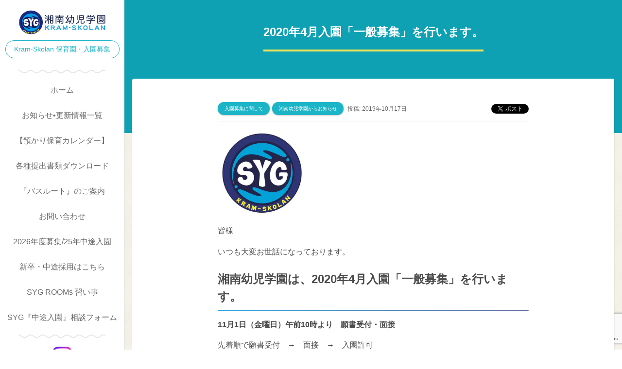

--- FILE ---
content_type: text/html; charset=UTF-8
request_url: https://shonanyojigakuen.com/2019/10/17/202004ippanbosyu/
body_size: 20654
content:
<!DOCTYPE html>
<html dir="ltr" lang="ja" prefix="og: https://ogp.me/ns#">
<head>
  <meta charset="UTF-8">
  <meta name="viewport" content="width=device-width, initial-scale=1, shrink-to-fit=no">
  <meta name="format-detection" content="telephone=no, email=no, address=no">
  <meta http-equiv="x-ua-compatible" content="ie=edge">
  <link rel="apple-touch-icon" href="https://shonanyojigakuen.com/wp-content/themes/sygakuen/asset/img/apple-touch-icon.png">
  <link rel="shortcut icon" href="https://shonanyojigakuen.com/wp-content/themes/sygakuen/asset/img/favicon.png">
  <title>2020年4月入園「一般募集」を行います。 | 湘南幼児学園</title>

		<!-- All in One SEO 4.9.3 - aioseo.com -->
	<meta name="robots" content="max-image-preview:large" />
	<meta name="author" content="sygmaster"/>
	<link rel="canonical" href="https://shonanyojigakuen.com/2019/10/17/202004ippanbosyu/" />
	<meta name="generator" content="All in One SEO (AIOSEO) 4.9.3" />
		<meta property="og:locale" content="ja_JP" />
		<meta property="og:site_name" content="湘南幼児学園" />
		<meta property="og:type" content="article" />
		<meta property="og:title" content="2020年4月入園「一般募集」を行います。 | 湘南幼児学園" />
		<meta property="og:url" content="https://shonanyojigakuen.com/2019/10/17/202004ippanbosyu/" />
		<meta property="og:image" content="https://shonanyojigakuen.com/wp-content/uploads/2019/08/ogp.png" />
		<meta property="og:image:secure_url" content="https://shonanyojigakuen.com/wp-content/uploads/2019/08/ogp.png" />
		<meta property="og:image:width" content="1200" />
		<meta property="og:image:height" content="630" />
		<meta property="article:published_time" content="2019-10-17T05:21:10+00:00" />
		<meta property="article:modified_time" content="2019-10-17T05:21:29+00:00" />
		<meta name="twitter:card" content="summary_large_image" />
		<meta name="twitter:site" content="@shigebella" />
		<meta name="twitter:title" content="2020年4月入園「一般募集」を行います。 | 湘南幼児学園" />
		<meta name="twitter:image" content="https://shonanyojigakuen.com/wp-content/uploads/2019/08/ogp.png" />
		<script type="application/ld+json" class="aioseo-schema">
			{"@context":"https:\/\/schema.org","@graph":[{"@type":"Article","@id":"https:\/\/shonanyojigakuen.com\/2019\/10\/17\/202004ippanbosyu\/#article","name":"2020\u5e744\u6708\u5165\u5712\u300c\u4e00\u822c\u52df\u96c6\u300d\u3092\u884c\u3044\u307e\u3059\u3002 | \u6e58\u5357\u5e7c\u5150\u5b66\u5712","headline":"2020\u5e744\u6708\u5165\u5712\u300c\u4e00\u822c\u52df\u96c6\u300d\u3092\u884c\u3044\u307e\u3059\u3002","author":{"@id":"https:\/\/shonanyojigakuen.com\/author\/sygmaster\/#author"},"publisher":{"@id":"https:\/\/shonanyojigakuen.com\/#organization"},"image":{"@type":"ImageObject","url":"https:\/\/shonanyojigakuen.com\/wp-content\/uploads\/2018\/09\/Shonanyojigakuen_school_logo-1.jpg","@id":"https:\/\/shonanyojigakuen.com\/2019\/10\/17\/202004ippanbosyu\/#articleImage","width":885,"height":885},"datePublished":"2019-10-17T14:21:10+09:00","dateModified":"2019-10-17T14:21:29+09:00","inLanguage":"ja","mainEntityOfPage":{"@id":"https:\/\/shonanyojigakuen.com\/2019\/10\/17\/202004ippanbosyu\/#webpage"},"isPartOf":{"@id":"https:\/\/shonanyojigakuen.com\/2019\/10\/17\/202004ippanbosyu\/#webpage"},"articleSection":"\u5165\u5712\u52df\u96c6\u306b\u95a2\u3057\u3066, \u6e58\u5357\u5e7c\u5150\u5b66\u5712\u304b\u3089\u304a\u77e5\u3089\u305b"},{"@type":"BreadcrumbList","@id":"https:\/\/shonanyojigakuen.com\/2019\/10\/17\/202004ippanbosyu\/#breadcrumblist","itemListElement":[{"@type":"ListItem","@id":"https:\/\/shonanyojigakuen.com#listItem","position":1,"name":"Home","item":"https:\/\/shonanyojigakuen.com","nextItem":{"@type":"ListItem","@id":"https:\/\/shonanyojigakuen.com\/category\/%e5%85%a5%e5%9c%92%e5%8b%9f%e9%9b%86%e3%81%ab%e9%96%a2%e3%81%97%e3%81%a6\/#listItem","name":"\u5165\u5712\u52df\u96c6\u306b\u95a2\u3057\u3066"}},{"@type":"ListItem","@id":"https:\/\/shonanyojigakuen.com\/category\/%e5%85%a5%e5%9c%92%e5%8b%9f%e9%9b%86%e3%81%ab%e9%96%a2%e3%81%97%e3%81%a6\/#listItem","position":2,"name":"\u5165\u5712\u52df\u96c6\u306b\u95a2\u3057\u3066","item":"https:\/\/shonanyojigakuen.com\/category\/%e5%85%a5%e5%9c%92%e5%8b%9f%e9%9b%86%e3%81%ab%e9%96%a2%e3%81%97%e3%81%a6\/","nextItem":{"@type":"ListItem","@id":"https:\/\/shonanyojigakuen.com\/2019\/10\/17\/202004ippanbosyu\/#listItem","name":"2020\u5e744\u6708\u5165\u5712\u300c\u4e00\u822c\u52df\u96c6\u300d\u3092\u884c\u3044\u307e\u3059\u3002"},"previousItem":{"@type":"ListItem","@id":"https:\/\/shonanyojigakuen.com#listItem","name":"Home"}},{"@type":"ListItem","@id":"https:\/\/shonanyojigakuen.com\/2019\/10\/17\/202004ippanbosyu\/#listItem","position":3,"name":"2020\u5e744\u6708\u5165\u5712\u300c\u4e00\u822c\u52df\u96c6\u300d\u3092\u884c\u3044\u307e\u3059\u3002","previousItem":{"@type":"ListItem","@id":"https:\/\/shonanyojigakuen.com\/category\/%e5%85%a5%e5%9c%92%e5%8b%9f%e9%9b%86%e3%81%ab%e9%96%a2%e3%81%97%e3%81%a6\/#listItem","name":"\u5165\u5712\u52df\u96c6\u306b\u95a2\u3057\u3066"}}]},{"@type":"Organization","@id":"https:\/\/shonanyojigakuen.com\/#organization","name":"\u6e58\u5357\u5e7c\u5150\u5b66\u5712","description":"\u6e58\u5357\u5e7c\u5150\u5b66\u5712\u306f\u6e58\u5357\u306e\u6d77\u3092\u76ee\u306e\u524d\u306b\u81e8\u307f\u3001\u6c50\u898b\u53f0\u516c\u5712\u53ca\u3073\u770c\u7acb\u30b0\u30e9\u30a6\u30f3\u30c9\u3068\u96a3\u63a5\u3059\u308b\u81ea\u7136\u306b\u6075\u307e\u308c\u305f\u9759\u304b\u306a\u74b0\u5883\u306b\u4f4d\u7f6e\u3057\u3066\u3044\u307e\u3059\u3002\u5e7c\u5150\u304c\u8857\u306e\u55a7\u9a12\u304b\u3089\u96e2\u308c\u3066\u3001\u81ea\u7136\u306e\u4e2d\u30671\u65e5\u697d\u3057\u304f\u904e\u3054\u305b\u308b\u6761\u4ef6\u304c\u63c3\u3063\u3066\u3044\u307e\u3059\u306e\u3067\u3001\u5065\u5eb7\u3067\u660e\u308b\u304f\u306e\u3073\u306e\u3073\u3068\u81ea\u5206\u306e\u601d\u3063\u3066\u3044\u308b\u3053\u3068\u3092\u81ea\u7531\u306b\u8a00\u3048\u305f\u308a\u884c\u52d5\u3067\u304d\u308b\u5b50\u3069\u3082\u3092\u80b2\u3066\u308b\u306b\u306f\u6700\u9069\u306a\u74b0\u5883\u3068\u8a00\u3048\u307e\u3059\u3002","url":"https:\/\/shonanyojigakuen.com\/"},{"@type":"Person","@id":"https:\/\/shonanyojigakuen.com\/author\/sygmaster\/#author","url":"https:\/\/shonanyojigakuen.com\/author\/sygmaster\/","name":"sygmaster","image":{"@type":"ImageObject","@id":"https:\/\/shonanyojigakuen.com\/2019\/10\/17\/202004ippanbosyu\/#authorImage","url":"https:\/\/secure.gravatar.com\/avatar\/57885906412dc4f549afbda1a6b0e447a4cc0e66d197de04273c8c34b90a9cf9?s=96&d=mm&r=g","width":96,"height":96,"caption":"sygmaster"}},{"@type":"WebPage","@id":"https:\/\/shonanyojigakuen.com\/2019\/10\/17\/202004ippanbosyu\/#webpage","url":"https:\/\/shonanyojigakuen.com\/2019\/10\/17\/202004ippanbosyu\/","name":"2020\u5e744\u6708\u5165\u5712\u300c\u4e00\u822c\u52df\u96c6\u300d\u3092\u884c\u3044\u307e\u3059\u3002 | \u6e58\u5357\u5e7c\u5150\u5b66\u5712","inLanguage":"ja","isPartOf":{"@id":"https:\/\/shonanyojigakuen.com\/#website"},"breadcrumb":{"@id":"https:\/\/shonanyojigakuen.com\/2019\/10\/17\/202004ippanbosyu\/#breadcrumblist"},"author":{"@id":"https:\/\/shonanyojigakuen.com\/author\/sygmaster\/#author"},"creator":{"@id":"https:\/\/shonanyojigakuen.com\/author\/sygmaster\/#author"},"datePublished":"2019-10-17T14:21:10+09:00","dateModified":"2019-10-17T14:21:29+09:00"},{"@type":"WebSite","@id":"https:\/\/shonanyojigakuen.com\/#website","url":"https:\/\/shonanyojigakuen.com\/","name":"\u6e58\u5357\u5e7c\u5150\u5b66\u5712","description":"\u6e58\u5357\u5e7c\u5150\u5b66\u5712\u306f\u6e58\u5357\u306e\u6d77\u3092\u76ee\u306e\u524d\u306b\u81e8\u307f\u3001\u6c50\u898b\u53f0\u516c\u5712\u53ca\u3073\u770c\u7acb\u30b0\u30e9\u30a6\u30f3\u30c9\u3068\u96a3\u63a5\u3059\u308b\u81ea\u7136\u306b\u6075\u307e\u308c\u305f\u9759\u304b\u306a\u74b0\u5883\u306b\u4f4d\u7f6e\u3057\u3066\u3044\u307e\u3059\u3002\u5e7c\u5150\u304c\u8857\u306e\u55a7\u9a12\u304b\u3089\u96e2\u308c\u3066\u3001\u81ea\u7136\u306e\u4e2d\u30671\u65e5\u697d\u3057\u304f\u904e\u3054\u305b\u308b\u6761\u4ef6\u304c\u63c3\u3063\u3066\u3044\u307e\u3059\u306e\u3067\u3001\u5065\u5eb7\u3067\u660e\u308b\u304f\u306e\u3073\u306e\u3073\u3068\u81ea\u5206\u306e\u601d\u3063\u3066\u3044\u308b\u3053\u3068\u3092\u81ea\u7531\u306b\u8a00\u3048\u305f\u308a\u884c\u52d5\u3067\u304d\u308b\u5b50\u3069\u3082\u3092\u80b2\u3066\u308b\u306b\u306f\u6700\u9069\u306a\u74b0\u5883\u3068\u8a00\u3048\u307e\u3059\u3002","inLanguage":"ja","publisher":{"@id":"https:\/\/shonanyojigakuen.com\/#organization"}}]}
		</script>
		<!-- All in One SEO -->

<style id='wp-img-auto-sizes-contain-inline-css' type='text/css'>
img:is([sizes=auto i],[sizes^="auto," i]){contain-intrinsic-size:3000px 1500px}
/*# sourceURL=wp-img-auto-sizes-contain-inline-css */
</style>
<link rel="stylesheet" id="sbi_styles-css" href="https://shonanyojigakuen.com/wp-content/plugins/instagram-feed/css/sbi-styles.min.css" type="text/css" media="all" />
<style id='wp-block-library-inline-css' type='text/css'>
:root{--wp-block-synced-color:#7a00df;--wp-block-synced-color--rgb:122,0,223;--wp-bound-block-color:var(--wp-block-synced-color);--wp-editor-canvas-background:#ddd;--wp-admin-theme-color:#007cba;--wp-admin-theme-color--rgb:0,124,186;--wp-admin-theme-color-darker-10:#006ba1;--wp-admin-theme-color-darker-10--rgb:0,107,160.5;--wp-admin-theme-color-darker-20:#005a87;--wp-admin-theme-color-darker-20--rgb:0,90,135;--wp-admin-border-width-focus:2px}@media (min-resolution:192dpi){:root{--wp-admin-border-width-focus:1.5px}}.wp-element-button{cursor:pointer}:root .has-very-light-gray-background-color{background-color:#eee}:root .has-very-dark-gray-background-color{background-color:#313131}:root .has-very-light-gray-color{color:#eee}:root .has-very-dark-gray-color{color:#313131}:root .has-vivid-green-cyan-to-vivid-cyan-blue-gradient-background{background:linear-gradient(135deg,#00d084,#0693e3)}:root .has-purple-crush-gradient-background{background:linear-gradient(135deg,#34e2e4,#4721fb 50%,#ab1dfe)}:root .has-hazy-dawn-gradient-background{background:linear-gradient(135deg,#faaca8,#dad0ec)}:root .has-subdued-olive-gradient-background{background:linear-gradient(135deg,#fafae1,#67a671)}:root .has-atomic-cream-gradient-background{background:linear-gradient(135deg,#fdd79a,#004a59)}:root .has-nightshade-gradient-background{background:linear-gradient(135deg,#330968,#31cdcf)}:root .has-midnight-gradient-background{background:linear-gradient(135deg,#020381,#2874fc)}:root{--wp--preset--font-size--normal:16px;--wp--preset--font-size--huge:42px}.has-regular-font-size{font-size:1em}.has-larger-font-size{font-size:2.625em}.has-normal-font-size{font-size:var(--wp--preset--font-size--normal)}.has-huge-font-size{font-size:var(--wp--preset--font-size--huge)}.has-text-align-center{text-align:center}.has-text-align-left{text-align:left}.has-text-align-right{text-align:right}.has-fit-text{white-space:nowrap!important}#end-resizable-editor-section{display:none}.aligncenter{clear:both}.items-justified-left{justify-content:flex-start}.items-justified-center{justify-content:center}.items-justified-right{justify-content:flex-end}.items-justified-space-between{justify-content:space-between}.screen-reader-text{border:0;clip-path:inset(50%);height:1px;margin:-1px;overflow:hidden;padding:0;position:absolute;width:1px;word-wrap:normal!important}.screen-reader-text:focus{background-color:#ddd;clip-path:none;color:#444;display:block;font-size:1em;height:auto;left:5px;line-height:normal;padding:15px 23px 14px;text-decoration:none;top:5px;width:auto;z-index:100000}html :where(.has-border-color){border-style:solid}html :where([style*=border-top-color]){border-top-style:solid}html :where([style*=border-right-color]){border-right-style:solid}html :where([style*=border-bottom-color]){border-bottom-style:solid}html :where([style*=border-left-color]){border-left-style:solid}html :where([style*=border-width]){border-style:solid}html :where([style*=border-top-width]){border-top-style:solid}html :where([style*=border-right-width]){border-right-style:solid}html :where([style*=border-bottom-width]){border-bottom-style:solid}html :where([style*=border-left-width]){border-left-style:solid}html :where(img[class*=wp-image-]){height:auto;max-width:100%}:where(figure){margin:0 0 1em}html :where(.is-position-sticky){--wp-admin--admin-bar--position-offset:var(--wp-admin--admin-bar--height,0px)}@media screen and (max-width:600px){html :where(.is-position-sticky){--wp-admin--admin-bar--position-offset:0px}}

/*# sourceURL=wp-block-library-inline-css */
</style><style id='global-styles-inline-css' type='text/css'>
:root{--wp--preset--aspect-ratio--square: 1;--wp--preset--aspect-ratio--4-3: 4/3;--wp--preset--aspect-ratio--3-4: 3/4;--wp--preset--aspect-ratio--3-2: 3/2;--wp--preset--aspect-ratio--2-3: 2/3;--wp--preset--aspect-ratio--16-9: 16/9;--wp--preset--aspect-ratio--9-16: 9/16;--wp--preset--color--black: #000000;--wp--preset--color--cyan-bluish-gray: #abb8c3;--wp--preset--color--white: #ffffff;--wp--preset--color--pale-pink: #f78da7;--wp--preset--color--vivid-red: #cf2e2e;--wp--preset--color--luminous-vivid-orange: #ff6900;--wp--preset--color--luminous-vivid-amber: #fcb900;--wp--preset--color--light-green-cyan: #7bdcb5;--wp--preset--color--vivid-green-cyan: #00d084;--wp--preset--color--pale-cyan-blue: #8ed1fc;--wp--preset--color--vivid-cyan-blue: #0693e3;--wp--preset--color--vivid-purple: #9b51e0;--wp--preset--gradient--vivid-cyan-blue-to-vivid-purple: linear-gradient(135deg,rgb(6,147,227) 0%,rgb(155,81,224) 100%);--wp--preset--gradient--light-green-cyan-to-vivid-green-cyan: linear-gradient(135deg,rgb(122,220,180) 0%,rgb(0,208,130) 100%);--wp--preset--gradient--luminous-vivid-amber-to-luminous-vivid-orange: linear-gradient(135deg,rgb(252,185,0) 0%,rgb(255,105,0) 100%);--wp--preset--gradient--luminous-vivid-orange-to-vivid-red: linear-gradient(135deg,rgb(255,105,0) 0%,rgb(207,46,46) 100%);--wp--preset--gradient--very-light-gray-to-cyan-bluish-gray: linear-gradient(135deg,rgb(238,238,238) 0%,rgb(169,184,195) 100%);--wp--preset--gradient--cool-to-warm-spectrum: linear-gradient(135deg,rgb(74,234,220) 0%,rgb(151,120,209) 20%,rgb(207,42,186) 40%,rgb(238,44,130) 60%,rgb(251,105,98) 80%,rgb(254,248,76) 100%);--wp--preset--gradient--blush-light-purple: linear-gradient(135deg,rgb(255,206,236) 0%,rgb(152,150,240) 100%);--wp--preset--gradient--blush-bordeaux: linear-gradient(135deg,rgb(254,205,165) 0%,rgb(254,45,45) 50%,rgb(107,0,62) 100%);--wp--preset--gradient--luminous-dusk: linear-gradient(135deg,rgb(255,203,112) 0%,rgb(199,81,192) 50%,rgb(65,88,208) 100%);--wp--preset--gradient--pale-ocean: linear-gradient(135deg,rgb(255,245,203) 0%,rgb(182,227,212) 50%,rgb(51,167,181) 100%);--wp--preset--gradient--electric-grass: linear-gradient(135deg,rgb(202,248,128) 0%,rgb(113,206,126) 100%);--wp--preset--gradient--midnight: linear-gradient(135deg,rgb(2,3,129) 0%,rgb(40,116,252) 100%);--wp--preset--font-size--small: 13px;--wp--preset--font-size--medium: 20px;--wp--preset--font-size--large: 36px;--wp--preset--font-size--x-large: 42px;--wp--preset--spacing--20: 0.44rem;--wp--preset--spacing--30: 0.67rem;--wp--preset--spacing--40: 1rem;--wp--preset--spacing--50: 1.5rem;--wp--preset--spacing--60: 2.25rem;--wp--preset--spacing--70: 3.38rem;--wp--preset--spacing--80: 5.06rem;--wp--preset--shadow--natural: 6px 6px 9px rgba(0, 0, 0, 0.2);--wp--preset--shadow--deep: 12px 12px 50px rgba(0, 0, 0, 0.4);--wp--preset--shadow--sharp: 6px 6px 0px rgba(0, 0, 0, 0.2);--wp--preset--shadow--outlined: 6px 6px 0px -3px rgb(255, 255, 255), 6px 6px rgb(0, 0, 0);--wp--preset--shadow--crisp: 6px 6px 0px rgb(0, 0, 0);}:where(.is-layout-flex){gap: 0.5em;}:where(.is-layout-grid){gap: 0.5em;}body .is-layout-flex{display: flex;}.is-layout-flex{flex-wrap: wrap;align-items: center;}.is-layout-flex > :is(*, div){margin: 0;}body .is-layout-grid{display: grid;}.is-layout-grid > :is(*, div){margin: 0;}:where(.wp-block-columns.is-layout-flex){gap: 2em;}:where(.wp-block-columns.is-layout-grid){gap: 2em;}:where(.wp-block-post-template.is-layout-flex){gap: 1.25em;}:where(.wp-block-post-template.is-layout-grid){gap: 1.25em;}.has-black-color{color: var(--wp--preset--color--black) !important;}.has-cyan-bluish-gray-color{color: var(--wp--preset--color--cyan-bluish-gray) !important;}.has-white-color{color: var(--wp--preset--color--white) !important;}.has-pale-pink-color{color: var(--wp--preset--color--pale-pink) !important;}.has-vivid-red-color{color: var(--wp--preset--color--vivid-red) !important;}.has-luminous-vivid-orange-color{color: var(--wp--preset--color--luminous-vivid-orange) !important;}.has-luminous-vivid-amber-color{color: var(--wp--preset--color--luminous-vivid-amber) !important;}.has-light-green-cyan-color{color: var(--wp--preset--color--light-green-cyan) !important;}.has-vivid-green-cyan-color{color: var(--wp--preset--color--vivid-green-cyan) !important;}.has-pale-cyan-blue-color{color: var(--wp--preset--color--pale-cyan-blue) !important;}.has-vivid-cyan-blue-color{color: var(--wp--preset--color--vivid-cyan-blue) !important;}.has-vivid-purple-color{color: var(--wp--preset--color--vivid-purple) !important;}.has-black-background-color{background-color: var(--wp--preset--color--black) !important;}.has-cyan-bluish-gray-background-color{background-color: var(--wp--preset--color--cyan-bluish-gray) !important;}.has-white-background-color{background-color: var(--wp--preset--color--white) !important;}.has-pale-pink-background-color{background-color: var(--wp--preset--color--pale-pink) !important;}.has-vivid-red-background-color{background-color: var(--wp--preset--color--vivid-red) !important;}.has-luminous-vivid-orange-background-color{background-color: var(--wp--preset--color--luminous-vivid-orange) !important;}.has-luminous-vivid-amber-background-color{background-color: var(--wp--preset--color--luminous-vivid-amber) !important;}.has-light-green-cyan-background-color{background-color: var(--wp--preset--color--light-green-cyan) !important;}.has-vivid-green-cyan-background-color{background-color: var(--wp--preset--color--vivid-green-cyan) !important;}.has-pale-cyan-blue-background-color{background-color: var(--wp--preset--color--pale-cyan-blue) !important;}.has-vivid-cyan-blue-background-color{background-color: var(--wp--preset--color--vivid-cyan-blue) !important;}.has-vivid-purple-background-color{background-color: var(--wp--preset--color--vivid-purple) !important;}.has-black-border-color{border-color: var(--wp--preset--color--black) !important;}.has-cyan-bluish-gray-border-color{border-color: var(--wp--preset--color--cyan-bluish-gray) !important;}.has-white-border-color{border-color: var(--wp--preset--color--white) !important;}.has-pale-pink-border-color{border-color: var(--wp--preset--color--pale-pink) !important;}.has-vivid-red-border-color{border-color: var(--wp--preset--color--vivid-red) !important;}.has-luminous-vivid-orange-border-color{border-color: var(--wp--preset--color--luminous-vivid-orange) !important;}.has-luminous-vivid-amber-border-color{border-color: var(--wp--preset--color--luminous-vivid-amber) !important;}.has-light-green-cyan-border-color{border-color: var(--wp--preset--color--light-green-cyan) !important;}.has-vivid-green-cyan-border-color{border-color: var(--wp--preset--color--vivid-green-cyan) !important;}.has-pale-cyan-blue-border-color{border-color: var(--wp--preset--color--pale-cyan-blue) !important;}.has-vivid-cyan-blue-border-color{border-color: var(--wp--preset--color--vivid-cyan-blue) !important;}.has-vivid-purple-border-color{border-color: var(--wp--preset--color--vivid-purple) !important;}.has-vivid-cyan-blue-to-vivid-purple-gradient-background{background: var(--wp--preset--gradient--vivid-cyan-blue-to-vivid-purple) !important;}.has-light-green-cyan-to-vivid-green-cyan-gradient-background{background: var(--wp--preset--gradient--light-green-cyan-to-vivid-green-cyan) !important;}.has-luminous-vivid-amber-to-luminous-vivid-orange-gradient-background{background: var(--wp--preset--gradient--luminous-vivid-amber-to-luminous-vivid-orange) !important;}.has-luminous-vivid-orange-to-vivid-red-gradient-background{background: var(--wp--preset--gradient--luminous-vivid-orange-to-vivid-red) !important;}.has-very-light-gray-to-cyan-bluish-gray-gradient-background{background: var(--wp--preset--gradient--very-light-gray-to-cyan-bluish-gray) !important;}.has-cool-to-warm-spectrum-gradient-background{background: var(--wp--preset--gradient--cool-to-warm-spectrum) !important;}.has-blush-light-purple-gradient-background{background: var(--wp--preset--gradient--blush-light-purple) !important;}.has-blush-bordeaux-gradient-background{background: var(--wp--preset--gradient--blush-bordeaux) !important;}.has-luminous-dusk-gradient-background{background: var(--wp--preset--gradient--luminous-dusk) !important;}.has-pale-ocean-gradient-background{background: var(--wp--preset--gradient--pale-ocean) !important;}.has-electric-grass-gradient-background{background: var(--wp--preset--gradient--electric-grass) !important;}.has-midnight-gradient-background{background: var(--wp--preset--gradient--midnight) !important;}.has-small-font-size{font-size: var(--wp--preset--font-size--small) !important;}.has-medium-font-size{font-size: var(--wp--preset--font-size--medium) !important;}.has-large-font-size{font-size: var(--wp--preset--font-size--large) !important;}.has-x-large-font-size{font-size: var(--wp--preset--font-size--x-large) !important;}
/*# sourceURL=global-styles-inline-css */
</style>

<style id='classic-theme-styles-inline-css' type='text/css'>
/*! This file is auto-generated */
.wp-block-button__link{color:#fff;background-color:#32373c;border-radius:9999px;box-shadow:none;text-decoration:none;padding:calc(.667em + 2px) calc(1.333em + 2px);font-size:1.125em}.wp-block-file__button{background:#32373c;color:#fff;text-decoration:none}
/*# sourceURL=/wp-includes/css/classic-themes.min.css */
</style>
<link rel="stylesheet" id="contact-form-7-css" href="https://shonanyojigakuen.com/wp-content/plugins/contact-form-7/includes/css/styles.css" type="text/css" media="all" />
<link rel="stylesheet" id="responsive-lightbox-swipebox-css" href="https://shonanyojigakuen.com/wp-content/plugins/responsive-lightbox/assets/swipebox/swipebox.min.css" type="text/css" media="all" />
<link rel="stylesheet" id="whats-new-style-css" href="https://shonanyojigakuen.com/wp-content/plugins/whats-new-genarator/whats-new.css" type="text/css" media="all" />
<link rel="stylesheet" id="font-awesome-css" href="https://maxcdn.bootstrapcdn.com/font-awesome/4.7.0/css/font-awesome.min.css" type="text/css" media="all" />
<link rel="stylesheet" id="musubii-css-css" href="https://shonanyojigakuen.com/wp-content/themes/sygakuen/lib/musubii/css/musubii.css" type="text/css" media="all" />
<link rel="stylesheet" id="project-css-css" href="https://shonanyojigakuen.com/wp-content/themes/sygakuen/asset/css/project.min.css" type="text/css" media="all" />
<link rel="stylesheet" id="style-css-css" href="https://shonanyojigakuen.com/wp-content/themes/sygakuen/style.css" type="text/css" media="all" />
<script type="text/javascript" src="https://shonanyojigakuen.com/wp-includes/js/jquery/jquery.min.js" id="jquery-core-js"></script>
<script type="text/javascript" src="https://shonanyojigakuen.com/wp-includes/js/jquery/jquery-migrate.min.js" id="jquery-migrate-js"></script>
<script type="text/javascript" src="https://shonanyojigakuen.com/wp-content/plugins/responsive-lightbox/assets/dompurify/purify.min.js" id="dompurify-js"></script>
<script type="text/javascript" id="responsive-lightbox-sanitizer-js-before">
/* <![CDATA[ */
window.RLG = window.RLG || {}; window.RLG.sanitizeAllowedHosts = ["youtube.com","www.youtube.com","youtu.be","vimeo.com","player.vimeo.com"];
//# sourceURL=responsive-lightbox-sanitizer-js-before
/* ]]> */
</script>
<script type="text/javascript" src="https://shonanyojigakuen.com/wp-content/plugins/responsive-lightbox/js/sanitizer.js" id="responsive-lightbox-sanitizer-js"></script>
<script type="text/javascript" src="https://shonanyojigakuen.com/wp-content/plugins/responsive-lightbox/assets/swipebox/jquery.swipebox.min.js" id="responsive-lightbox-swipebox-js"></script>
<script type="text/javascript" src="https://shonanyojigakuen.com/wp-includes/js/underscore.min.js" id="underscore-js"></script>
<script type="text/javascript" src="https://shonanyojigakuen.com/wp-content/plugins/responsive-lightbox/assets/infinitescroll/infinite-scroll.pkgd.min.js" id="responsive-lightbox-infinite-scroll-js"></script>
<script type="text/javascript" id="responsive-lightbox-js-before">
/* <![CDATA[ */
var rlArgs = {"script":"swipebox","selector":"lightbox","customEvents":"","activeGalleries":true,"animation":true,"hideCloseButtonOnMobile":false,"removeBarsOnMobile":false,"hideBars":true,"hideBarsDelay":5000,"videoMaxWidth":1080,"useSVG":true,"loopAtEnd":false,"woocommerce_gallery":false,"ajaxurl":"https:\/\/shonanyojigakuen.com\/wp-admin\/admin-ajax.php","nonce":"04efd1ea70","preview":false,"postId":2417,"scriptExtension":false};

//# sourceURL=responsive-lightbox-js-before
/* ]]> */
</script>
<script type="text/javascript" src="https://shonanyojigakuen.com/wp-content/plugins/responsive-lightbox/js/front.js" id="responsive-lightbox-js"></script>
<!-- Analytics by WP Statistics - https://wp-statistics.com -->
</head>
<body class="wp-singular post-template-default single single-post postid-2417 single-format-standard wp-theme-sygakuen">

  <header class="section is-header">

    <section class="section is-header-nav">
      <div class="inner">
        <div class="group">
          <div class="grid is-between is-middle is-gap-none">

            <div class="col">

                            
              <a rel="home" class="obj is-logo-header-wrap" href="https://shonanyojigakuen.com/" title="湘南幼児学園">
                                                  <img class="obj is-logo-header" src="https://shonanyojigakuen.com/wp-content/uploads/2018/05/logo.png" alt="湘南幼児学園" />
                              </a>

                            
                              <div class="btns is-center is-sm is-mobile-desktop-none" style="margin-top: 0.75em">
                  <a href="/childcare" class="btn is-outline is-round is-primary">
                    Kram-Skolan 保育園・入園募集                  </a>
                </div>
              
            </div>

            <div class="col">
              <nav class="nav-menu-set is-wide-none">
                <button class="nav-menu-trigger is-right js-nav-menu-popup-toggle" type="button">
                  <span class="obj is-css-icon is-hamburger is-lg">
                    <span class="obj is-path"></span>
                    <span class="obj is-path"></span>
                    <span class="obj is-path"></span>
                  </span>
                </button>
                <div class="nav-menu is-popup js-nav-menu-popup-content">
                  <button class="nav-menu-trigger is-right js-nav-menu-popup-toggle" type="button">
                    <span class="obj is-css-icon is-close is-lg">
                      <span class="obj is-path"></span>
                      <span class="obj is-path"></span>
                    </span>
                  </button>
                  <ul id="menu-menu" class="main-menu"><li id="menu-item-221" class="menu-item menu-item-type-post_type menu-item-object-page menu-item-home menu-item-221"><a href="https://shonanyojigakuen.com/">ホーム</a></li>
<li id="menu-item-104" class="menu-item menu-item-type-post_type menu-item-object-page current_page_parent menu-item-104"><a href="https://shonanyojigakuen.com/news/">お知らせ•更新情報一覧</a></li>
<li id="menu-item-2871" class="menu-item menu-item-type-post_type menu-item-object-page menu-item-2871"><a href="https://shonanyojigakuen.com/exchildcare-march/">【預かり保育カレンダー】</a></li>
<li id="menu-item-370" class="menu-item menu-item-type-post_type menu-item-object-page menu-item-370"><a href="https://shonanyojigakuen.com/download/">各種提出書類ダウンロード</a></li>
<li id="menu-item-7937" class="menu-item menu-item-type-post_type menu-item-object-post menu-item-7937"><a href="https://shonanyojigakuen.com/2024/10/08/busroute2024001-2/">『バスルート』のご案内</a></li>
<li id="menu-item-105" class="menu-item menu-item-type-post_type menu-item-object-page menu-item-has-children menu-item-105"><a href="https://shonanyojigakuen.com/contact/">お問い合わせ</a>
<ul class="sub-menu">
	<li id="menu-item-103" class="menu-item menu-item-type-post_type menu-item-object-page menu-item-103"><a href="https://shonanyojigakuen.com/access/">アクセス</a></li>
</ul>
</li>
<li id="menu-item-222" class="menu-item menu-item-type-post_type menu-item-object-page menu-item-has-children menu-item-222"><a href="https://shonanyojigakuen.com/about/">2026年度募集/25年中途入園</a>
<ul class="sub-menu">
	<li id="menu-item-224" class="menu-item menu-item-type-post_type menu-item-object-page menu-item-224"><a href="https://shonanyojigakuen.com/about/greeting/">理念・代表あいさつ</a></li>
	<li id="menu-item-223" class="menu-item menu-item-type-post_type menu-item-object-page menu-item-223"><a href="https://shonanyojigakuen.com/about/facility/">施設紹介</a></li>
	<li id="menu-item-229" class="menu-item menu-item-type-post_type menu-item-object-page menu-item-229"><a href="https://shonanyojigakuen.com/schedule/">園行事スケジュール</a></li>
	<li id="menu-item-227" class="menu-item menu-item-type-post_type menu-item-object-page menu-item-227"><a href="https://shonanyojigakuen.com/kindergarten/day/">園での1日</a></li>
	<li id="menu-item-226" class="menu-item menu-item-type-post_type menu-item-object-page menu-item-226"><a href="https://shonanyojigakuen.com/kindergarten/outdoor/">充実の園外保育</a></li>
	<li id="menu-item-228" class="menu-item menu-item-type-post_type menu-item-object-page menu-item-228"><a href="https://shonanyojigakuen.com/kindergarten/instrument/">楽器の演奏指導</a></li>
</ul>
</li>
<li id="menu-item-101" class="menu-item menu-item-type-post_type menu-item-object-page menu-item-has-children menu-item-101"><a href="https://shonanyojigakuen.com/recruit/">新卒・中途採用はこちら</a>
<ul class="sub-menu">
	<li id="menu-item-102" class="menu-item menu-item-type-post_type menu-item-object-page menu-item-102"><a href="https://shonanyojigakuen.com/recruit/staff/">スタッフ紹介</a></li>
</ul>
</li>
<li id="menu-item-434" class="menu-item menu-item-type-post_type menu-item-object-page menu-item-434"><a href="https://shonanyojigakuen.com/rooms/">SYG ROOMs 習い事</a></li>
<li id="menu-item-6774" class="menu-item menu-item-type-post_type menu-item-object-post menu-item-6774"><a href="https://shonanyojigakuen.com/2023/05/28/entry2023-230528001/">SYG『中途入園』相談フォーム</a></li>
</ul>                </div>
              </nav>
              <nav class="nav-menu-set is-mobile-desktop-none">
                <div class="nav-menu">
                  <ul id="menu-menu-1" class="main-menu is-row"><li class="menu-item menu-item-type-post_type menu-item-object-page menu-item-home menu-item-221"><a href="https://shonanyojigakuen.com/">ホーム</a></li>
<li class="menu-item menu-item-type-post_type menu-item-object-page current_page_parent menu-item-104"><a href="https://shonanyojigakuen.com/news/">お知らせ•更新情報一覧</a></li>
<li class="menu-item menu-item-type-post_type menu-item-object-page menu-item-2871"><a href="https://shonanyojigakuen.com/exchildcare-march/">【預かり保育カレンダー】</a></li>
<li class="menu-item menu-item-type-post_type menu-item-object-page menu-item-370"><a href="https://shonanyojigakuen.com/download/">各種提出書類ダウンロード</a></li>
<li class="menu-item menu-item-type-post_type menu-item-object-post menu-item-7937"><a href="https://shonanyojigakuen.com/2024/10/08/busroute2024001-2/">『バスルート』のご案内</a></li>
<li class="menu-item menu-item-type-post_type menu-item-object-page menu-item-has-children menu-item-105"><a href="https://shonanyojigakuen.com/contact/">お問い合わせ</a>
<ul class="sub-menu">
	<li class="menu-item menu-item-type-post_type menu-item-object-page menu-item-103"><a href="https://shonanyojigakuen.com/access/">アクセス</a></li>
</ul>
</li>
<li class="menu-item menu-item-type-post_type menu-item-object-page menu-item-has-children menu-item-222"><a href="https://shonanyojigakuen.com/about/">2026年度募集/25年中途入園</a>
<ul class="sub-menu">
	<li class="menu-item menu-item-type-post_type menu-item-object-page menu-item-224"><a href="https://shonanyojigakuen.com/about/greeting/">理念・代表あいさつ</a></li>
	<li class="menu-item menu-item-type-post_type menu-item-object-page menu-item-223"><a href="https://shonanyojigakuen.com/about/facility/">施設紹介</a></li>
	<li class="menu-item menu-item-type-post_type menu-item-object-page menu-item-229"><a href="https://shonanyojigakuen.com/schedule/">園行事スケジュール</a></li>
	<li class="menu-item menu-item-type-post_type menu-item-object-page menu-item-227"><a href="https://shonanyojigakuen.com/kindergarten/day/">園での1日</a></li>
	<li class="menu-item menu-item-type-post_type menu-item-object-page menu-item-226"><a href="https://shonanyojigakuen.com/kindergarten/outdoor/">充実の園外保育</a></li>
	<li class="menu-item menu-item-type-post_type menu-item-object-page menu-item-228"><a href="https://shonanyojigakuen.com/kindergarten/instrument/">楽器の演奏指導</a></li>
</ul>
</li>
<li class="menu-item menu-item-type-post_type menu-item-object-page menu-item-has-children menu-item-101"><a href="https://shonanyojigakuen.com/recruit/">新卒・中途採用はこちら</a>
<ul class="sub-menu">
	<li class="menu-item menu-item-type-post_type menu-item-object-page menu-item-102"><a href="https://shonanyojigakuen.com/recruit/staff/">スタッフ紹介</a></li>
</ul>
</li>
<li class="menu-item menu-item-type-post_type menu-item-object-page menu-item-434"><a href="https://shonanyojigakuen.com/rooms/">SYG ROOMs 習い事</a></li>
<li class="menu-item menu-item-type-post_type menu-item-object-post menu-item-6774"><a href="https://shonanyojigakuen.com/2023/05/28/entry2023-230528001/">SYG『中途入園』相談フォーム</a></li>
</ul>                </div>
              </nav>
              <div class="box is-mobile-desktop-none" style="text-align: center; margin: 10px 0 10px;">
                <a href="https://instagram.com/shonan_yoji?igshid=MmIzYWVlNDQ5Yg==">
                  <img src="https://shonanyojigakuen.com/wp-content/uploads/2023/08/Instagram_Glyph_Gradient.png" width="40" height="40">
                </a>
              </div>
              <p class="texts is-center is-xs is-mobile-desktop-none">
                <span class="text is-block">Shonan Yoji Gakuen</span>
                <span class="text is-block">Official SNS</span>
              </p>
            </div>

          </div>
        </div>
      </div>

    </section>

  </header>
<main class="section is-main">
  <h1 class="heading is-page-title">
    <span class="text is-border-bottom">2020年4月入園「一般募集」を行います。</span>
  </h1>
  <div class="inner">
    <section class="section is-padding-2x">
              <div class="card">
                              <div class="inner">
            <div class="group is-card-meta">
              <div class="grid is-between is-middle">
                <div class="col">
                  <div class="group">
                    <div class="grid is-middle">
                      <div class="col"><div class="btns is-xxs"><a href="https://shonanyojigakuen.com/category/%e5%85%a5%e5%9c%92%e5%8b%9f%e9%9b%86%e3%81%ab%e9%96%a2%e3%81%97%e3%81%a6/" class="btn is-plain is-round is-primary is-floating" title="View all posts in 入園募集に関して">入園募集に関して</a> <a href="https://shonanyojigakuen.com/category/%e6%b9%98%e5%8d%97%e5%b9%bc%e5%85%90%e5%ad%a6%e5%9c%92%e3%81%8b%e3%82%89%e3%81%8a%e7%9f%a5%e3%82%89%e3%81%9b/" class="btn is-plain is-round is-primary is-floating" title="View all posts in 湘南幼児学園からお知らせ">湘南幼児学園からお知らせ</a></div></div>                      <div class="col">
                        <p class="text is-xs is-dark-3">
                                                    <time datetime="2019-10-17T14:21:10+09:00">
                            <span>投稿: </span>
                            2019年10月17日                          </time>
                                                  </p>
                      </div>
                    </div>
                  </div>
                </div>
                <div class="col">
                  
<div class="grid">
  <div class="col">
    <div data-layout="button_count" data-action="like" data-show-faces="true" data-share="true" class="fb-like"></div>
  </div>
  <div class="col">
    <a href="https://twitter.com/share" class="twitter-share-button">Tweet</a>
  </div>
  <!--<div class="col">
    <a href="http://b.hatena.ne.jp/entry/" data-hatena-bookmark-layout="simple-balloon" title="このエントリーをはてなブックマークに追加" class="hatena-bookmark-button">
      <img src="https://b.st-hatena.com/images/entry-button/button-only@2x.png" alt="このエントリーをはてなブックマークに追加" width="20" height="20"/>
    </a>
  </div>-->
  <div class="col is-desktop-none">
    <div class="line-it-button" data-lang="ja" data-type="share-a" data-url="https://shonanyojigakuen.com/2019/10/17/202004ippanbosyu/" style="display: none;"></div>
  </div>
</div>                </div>
              </div>
            </div>
            
<div class="wysiwyg">
  <p><img decoding="async" class="alignnone wp-image-765" src="https://shonanyojigakuen.com/wp-content/uploads/2018/09/Shonanyojigakuen_school_logo-1.jpg" alt="" width="179" height="179" srcset="https://shonanyojigakuen.com/wp-content/uploads/2018/09/Shonanyojigakuen_school_logo-1.jpg 885w, https://shonanyojigakuen.com/wp-content/uploads/2018/09/Shonanyojigakuen_school_logo-1-150x150.jpg 150w, https://shonanyojigakuen.com/wp-content/uploads/2018/09/Shonanyojigakuen_school_logo-1-300x300.jpg 300w, https://shonanyojigakuen.com/wp-content/uploads/2018/09/Shonanyojigakuen_school_logo-1-768x768.jpg 768w" sizes="(max-width: 179px) 100vw, 179px" /></p>
<p>皆様</p>
<p>いつも大変お世話になっております。</p>
<h2>湘南幼児学園は、<strong>2020年4月入園「一般募集」</strong>を行います。</h2>
<h4>11月1日（金曜日）午前10時より　願書受付・面接</h4>
<p>先着順で願書受付　→　面接　→　入園許可</p>
<p>持ち物：願書、アレルギー等調査票、印鑑、入園金</p>
<p>募集人数<br />
年少クラス：15名程度<br />
なお年中クラス、年長クラス募集致しません。ご了承ください。</p>
<p>上記の募集となりますが、ご検討いただけますと幸いでございます。</p>
<h4>当日：午前10時受付開始<br />
（近隣にご迷惑となるため、午前9時以前に並ばないでください。）<br />
職員の声掛け後、お並びいただけます。<br />
受付順に面接を行いますので、お待ちいただく場合がございますのでご容赦ください。</h4>
<h4><strong><br />
《一般入園見学会》</strong><br />
10月25日　一般募集見学会を行います。</h4>
<h3>施設・保育見学会　10月25日（金曜日）　10時〜11時</h3>
<p>あわせて、願書の販売も行っております。</p>
<p><img decoding="async" class="alignnone wp-image-767" src="https://shonanyojigakuen.com/wp-content/uploads/2018/09/Shonanyojigakuen_logo_text2-1.jpg" alt="" width="340" height="136" srcset="https://shonanyojigakuen.com/wp-content/uploads/2018/09/Shonanyojigakuen_logo_text2-1.jpg 885w, https://shonanyojigakuen.com/wp-content/uploads/2018/09/Shonanyojigakuen_logo_text2-1-300x120.jpg 300w, https://shonanyojigakuen.com/wp-content/uploads/2018/09/Shonanyojigakuen_logo_text2-1-768x307.jpg 768w" sizes="(max-width: 340px) 100vw, 340px" /></p>
<p>&nbsp;</p>
</div>
          </div>
        </div>
          </section>
  </div>
</main>


<footer class="section is-footer is-padding-2x">
  <div class="inner">
    <div class="group">
      <div class="grid is-center is-gap-2x">
        <div class="col is-mobile-12 is-tablet-5"><div class="widget_text group is-widget"><p class="heading is-footer-widget is-widget">Instagram</p><div class="textwidget custom-html-widget"><div class="card" style="padding: 16px;">
	
<div id="sb_instagram"  class="sbi sbi_mob_col_1 sbi_tab_col_2 sbi_col_3 sbi_width_resp" style="padding-bottom: 10px;"	 data-feedid="*1"  data-res="auto" data-cols="3" data-colsmobile="1" data-colstablet="2" data-num="9" data-nummobile="5" data-item-padding="5"	 data-shortcode-atts="{&quot;feed&quot;:&quot;1&quot;}"  data-postid="2417" data-locatornonce="4e41f8409c" data-imageaspectratio="1:1" data-sbi-flags="favorLocal">
	<div class="sb_instagram_header  sbi_medium"   >
	<a class="sbi_header_link" target="_blank"
	   rel="nofollow noopener" href="https://www.instagram.com/shonan_yoji/" title="@shonan_yoji">
		<div class="sbi_header_text">
			<div class="sbi_header_img"  data-avatar-url="https://scontent-itm1-1.cdninstagram.com/v/t51.2885-19/363834223_598016875879774_2833026438678330794_n.jpg?stp=dst-jpg_s206x206_tt6&amp;_nc_cat=106&amp;ccb=7-5&amp;_nc_sid=bf7eb4&amp;efg=eyJ2ZW5jb2RlX3RhZyI6InByb2ZpbGVfcGljLnd3dy45MzcuQzIifQ%3D%3D&amp;_nc_ohc=yQXdotf41CMQ7kNvwFv1uQ5&amp;_nc_oc=Admnh0LIfGDLRXSfkTKM-_KYSru_e068lR_bZjvHQm4mUkOpJ1Ujeq-G5IbVctY9hC8&amp;_nc_zt=24&amp;_nc_ht=scontent-itm1-1.cdninstagram.com&amp;edm=AP4hL3IEAAAA&amp;_nc_tpa=Q5bMBQFf9deI2gZSle6ySeTZ1n6IhDdhot2ueuJpF3mqPXqL63C-vVkp_Zn1wTiDjCu98oAV9Xp68k4Y6g&amp;oh=00_Afp_XdMPb1Gert5921aFWFnfjjHxeoIZI6RjOLkVtrlTRA&amp;oe=69783E4D">
									<div class="sbi_header_img_hover"  ><svg class="sbi_new_logo fa-instagram fa-w-14" aria-hidden="true" data-fa-processed="" aria-label="Instagram" data-prefix="fab" data-icon="instagram" role="img" viewBox="0 0 448 512">
                    <path fill="currentColor" d="M224.1 141c-63.6 0-114.9 51.3-114.9 114.9s51.3 114.9 114.9 114.9S339 319.5 339 255.9 287.7 141 224.1 141zm0 189.6c-41.1 0-74.7-33.5-74.7-74.7s33.5-74.7 74.7-74.7 74.7 33.5 74.7 74.7-33.6 74.7-74.7 74.7zm146.4-194.3c0 14.9-12 26.8-26.8 26.8-14.9 0-26.8-12-26.8-26.8s12-26.8 26.8-26.8 26.8 12 26.8 26.8zm76.1 27.2c-1.7-35.9-9.9-67.7-36.2-93.9-26.2-26.2-58-34.4-93.9-36.2-37-2.1-147.9-2.1-184.9 0-35.8 1.7-67.6 9.9-93.9 36.1s-34.4 58-36.2 93.9c-2.1 37-2.1 147.9 0 184.9 1.7 35.9 9.9 67.7 36.2 93.9s58 34.4 93.9 36.2c37 2.1 147.9 2.1 184.9 0 35.9-1.7 67.7-9.9 93.9-36.2 26.2-26.2 34.4-58 36.2-93.9 2.1-37 2.1-147.8 0-184.8zM398.8 388c-7.8 19.6-22.9 34.7-42.6 42.6-29.5 11.7-99.5 9-132.1 9s-102.7 2.6-132.1-9c-19.6-7.8-34.7-22.9-42.6-42.6-11.7-29.5-9-99.5-9-132.1s-2.6-102.7 9-132.1c7.8-19.6 22.9-34.7 42.6-42.6 29.5-11.7 99.5-9 132.1-9s102.7-2.6 132.1 9c19.6 7.8 34.7 22.9 42.6 42.6 11.7 29.5 9 99.5 9 132.1s2.7 102.7-9 132.1z"></path>
                </svg></div>
					<img  src="https://shonanyojigakuen.com/wp-content/uploads/2023/08/logo-for-instagram.jpg" alt="" width="50" height="50">
				
							</div>

			<div class="sbi_feedtheme_header_text">
				<h3>shonan_yoji</h3>
									<p class="sbi_bio">地方裁量型認定こども園<br>
湘南幼児学園<br>
茅ヶ崎市汐見台3-15<br>
0467-83-2079</p>
							</div>
		</div>
	</a>
</div>

	<div id="sbi_images"  style="gap: 10px;">
		<div class="sbi_item sbi_type_carousel sbi_new sbi_transition"
	id="sbi_18096039850934102" data-date="1768826579">
	<div class="sbi_photo_wrap">
		<a class="sbi_photo" href="https://www.instagram.com/p/DTsVMh2Epm9/" target="_blank" rel="noopener nofollow"
			data-full-res="https://scontent-itm1-1.cdninstagram.com/v/t51.82787-15/618633143_17961922218035037_6477394439696487786_n.jpg?stp=dst-jpg_e35_tt6&#038;_nc_cat=103&#038;ccb=7-5&#038;_nc_sid=18de74&#038;efg=eyJlZmdfdGFnIjoiQ0FST1VTRUxfSVRFTS5iZXN0X2ltYWdlX3VybGdlbi5DMyJ9&#038;_nc_ohc=rvRdRxjwJo8Q7kNvwGF4R2w&#038;_nc_oc=AdkwnjR_0xWIe64UrDWZhMGKb-Bc4kYMrXhhg0_945YnYW5UvtTUwyI9AWnnYx2-S1s&#038;_nc_zt=23&#038;_nc_ht=scontent-itm1-1.cdninstagram.com&#038;edm=ANo9K5cEAAAA&#038;_nc_gid=LricEcAKG7Kqkp_iGt5QjQ&#038;oh=00_AfqEYg8WoyEvropRiohP2CRtA9sYAZOKpaf3Ko6EjdBloA&#038;oe=697833CB"
			data-img-src-set="{&quot;d&quot;:&quot;https:\/\/scontent-itm1-1.cdninstagram.com\/v\/t51.82787-15\/618633143_17961922218035037_6477394439696487786_n.jpg?stp=dst-jpg_e35_tt6&amp;_nc_cat=103&amp;ccb=7-5&amp;_nc_sid=18de74&amp;efg=eyJlZmdfdGFnIjoiQ0FST1VTRUxfSVRFTS5iZXN0X2ltYWdlX3VybGdlbi5DMyJ9&amp;_nc_ohc=rvRdRxjwJo8Q7kNvwGF4R2w&amp;_nc_oc=AdkwnjR_0xWIe64UrDWZhMGKb-Bc4kYMrXhhg0_945YnYW5UvtTUwyI9AWnnYx2-S1s&amp;_nc_zt=23&amp;_nc_ht=scontent-itm1-1.cdninstagram.com&amp;edm=ANo9K5cEAAAA&amp;_nc_gid=LricEcAKG7Kqkp_iGt5QjQ&amp;oh=00_AfqEYg8WoyEvropRiohP2CRtA9sYAZOKpaf3Ko6EjdBloA&amp;oe=697833CB&quot;,&quot;150&quot;:&quot;https:\/\/scontent-itm1-1.cdninstagram.com\/v\/t51.82787-15\/618633143_17961922218035037_6477394439696487786_n.jpg?stp=dst-jpg_e35_tt6&amp;_nc_cat=103&amp;ccb=7-5&amp;_nc_sid=18de74&amp;efg=eyJlZmdfdGFnIjoiQ0FST1VTRUxfSVRFTS5iZXN0X2ltYWdlX3VybGdlbi5DMyJ9&amp;_nc_ohc=rvRdRxjwJo8Q7kNvwGF4R2w&amp;_nc_oc=AdkwnjR_0xWIe64UrDWZhMGKb-Bc4kYMrXhhg0_945YnYW5UvtTUwyI9AWnnYx2-S1s&amp;_nc_zt=23&amp;_nc_ht=scontent-itm1-1.cdninstagram.com&amp;edm=ANo9K5cEAAAA&amp;_nc_gid=LricEcAKG7Kqkp_iGt5QjQ&amp;oh=00_AfqEYg8WoyEvropRiohP2CRtA9sYAZOKpaf3Ko6EjdBloA&amp;oe=697833CB&quot;,&quot;320&quot;:&quot;https:\/\/scontent-itm1-1.cdninstagram.com\/v\/t51.82787-15\/618633143_17961922218035037_6477394439696487786_n.jpg?stp=dst-jpg_e35_tt6&amp;_nc_cat=103&amp;ccb=7-5&amp;_nc_sid=18de74&amp;efg=eyJlZmdfdGFnIjoiQ0FST1VTRUxfSVRFTS5iZXN0X2ltYWdlX3VybGdlbi5DMyJ9&amp;_nc_ohc=rvRdRxjwJo8Q7kNvwGF4R2w&amp;_nc_oc=AdkwnjR_0xWIe64UrDWZhMGKb-Bc4kYMrXhhg0_945YnYW5UvtTUwyI9AWnnYx2-S1s&amp;_nc_zt=23&amp;_nc_ht=scontent-itm1-1.cdninstagram.com&amp;edm=ANo9K5cEAAAA&amp;_nc_gid=LricEcAKG7Kqkp_iGt5QjQ&amp;oh=00_AfqEYg8WoyEvropRiohP2CRtA9sYAZOKpaf3Ko6EjdBloA&amp;oe=697833CB&quot;,&quot;640&quot;:&quot;https:\/\/scontent-itm1-1.cdninstagram.com\/v\/t51.82787-15\/618633143_17961922218035037_6477394439696487786_n.jpg?stp=dst-jpg_e35_tt6&amp;_nc_cat=103&amp;ccb=7-5&amp;_nc_sid=18de74&amp;efg=eyJlZmdfdGFnIjoiQ0FST1VTRUxfSVRFTS5iZXN0X2ltYWdlX3VybGdlbi5DMyJ9&amp;_nc_ohc=rvRdRxjwJo8Q7kNvwGF4R2w&amp;_nc_oc=AdkwnjR_0xWIe64UrDWZhMGKb-Bc4kYMrXhhg0_945YnYW5UvtTUwyI9AWnnYx2-S1s&amp;_nc_zt=23&amp;_nc_ht=scontent-itm1-1.cdninstagram.com&amp;edm=ANo9K5cEAAAA&amp;_nc_gid=LricEcAKG7Kqkp_iGt5QjQ&amp;oh=00_AfqEYg8WoyEvropRiohP2CRtA9sYAZOKpaf3Ko6EjdBloA&amp;oe=697833CB&quot;}">
			<span class="sbi-screenreader">2025.1.18  器楽演奏会
2025年度器楽演奏会が開催されました。
毎日毎日本当に頑張って練</span>
			<svg class="svg-inline--fa fa-clone fa-w-16 sbi_lightbox_carousel_icon" aria-hidden="true" aria-label="Clone" data-fa-proƒcessed="" data-prefix="far" data-icon="clone" role="img" xmlns="http://www.w3.org/2000/svg" viewBox="0 0 512 512">
                    <path fill="currentColor" d="M464 0H144c-26.51 0-48 21.49-48 48v48H48c-26.51 0-48 21.49-48 48v320c0 26.51 21.49 48 48 48h320c26.51 0 48-21.49 48-48v-48h48c26.51 0 48-21.49 48-48V48c0-26.51-21.49-48-48-48zM362 464H54a6 6 0 0 1-6-6V150a6 6 0 0 1 6-6h42v224c0 26.51 21.49 48 48 48h224v42a6 6 0 0 1-6 6zm96-96H150a6 6 0 0 1-6-6V54a6 6 0 0 1 6-6h308a6 6 0 0 1 6 6v308a6 6 0 0 1-6 6z"></path>
                </svg>						<img src="https://shonanyojigakuen.com/wp-content/plugins/instagram-feed/img/placeholder.png" alt="2025.1.18  器楽演奏会
2025年度器楽演奏会が開催されました。
毎日毎日本当に頑張って練習してきた演奏会、みんな本当によく頑張りました！！！
・お祭りマンボ　年長組
・ピクニックマーチ　年少組
・いとまき　年少組
・きみイロ　年中組
・はたけのポルカ　年中組
・気球に乗ってどこまでも　年長組
・クシコスポスト　年長組
・嵐メドレー　職員演奏
・おまけ

子どもたちの可能性は無限大です！！

#湘南幼児学園 
#幼稚園 #保育園 #こども園 #茅ヶ崎 #藤沢 
#演奏会" aria-hidden="true">
		</a>
	</div>
</div><div class="sbi_item sbi_type_carousel sbi_new sbi_transition"
	id="sbi_18088778114000517" data-date="1767302950">
	<div class="sbi_photo_wrap">
		<a class="sbi_photo" href="https://www.instagram.com/p/DS-7GtdEwGN/" target="_blank" rel="noopener nofollow"
			data-full-res="https://scontent-itm1-1.cdninstagram.com/v/t51.82787-15/610648204_17960025579035037_4622672586602026103_n.jpg?stp=dst-jpg_e35_tt6&#038;_nc_cat=101&#038;ccb=7-5&#038;_nc_sid=18de74&#038;efg=eyJlZmdfdGFnIjoiQ0FST1VTRUxfSVRFTS5iZXN0X2ltYWdlX3VybGdlbi5DMyJ9&#038;_nc_ohc=IYfIl-dgQYkQ7kNvwHvZbao&#038;_nc_oc=AdnkBo99wSLMrvTg469Zc_riuQ6-zv9fDvmq7lEr305w5ScDD0B1L9b-pj_Igy7c68U&#038;_nc_zt=23&#038;_nc_ht=scontent-itm1-1.cdninstagram.com&#038;edm=ANo9K5cEAAAA&#038;_nc_gid=LricEcAKG7Kqkp_iGt5QjQ&#038;oh=00_AfrcDGXbAt8evj7uES_mdn1DnvgvwQO81FlV5JXyVPXH9g&#038;oe=69781C6C"
			data-img-src-set="{&quot;d&quot;:&quot;https:\/\/scontent-itm1-1.cdninstagram.com\/v\/t51.82787-15\/610648204_17960025579035037_4622672586602026103_n.jpg?stp=dst-jpg_e35_tt6&amp;_nc_cat=101&amp;ccb=7-5&amp;_nc_sid=18de74&amp;efg=eyJlZmdfdGFnIjoiQ0FST1VTRUxfSVRFTS5iZXN0X2ltYWdlX3VybGdlbi5DMyJ9&amp;_nc_ohc=IYfIl-dgQYkQ7kNvwHvZbao&amp;_nc_oc=AdnkBo99wSLMrvTg469Zc_riuQ6-zv9fDvmq7lEr305w5ScDD0B1L9b-pj_Igy7c68U&amp;_nc_zt=23&amp;_nc_ht=scontent-itm1-1.cdninstagram.com&amp;edm=ANo9K5cEAAAA&amp;_nc_gid=LricEcAKG7Kqkp_iGt5QjQ&amp;oh=00_AfrcDGXbAt8evj7uES_mdn1DnvgvwQO81FlV5JXyVPXH9g&amp;oe=69781C6C&quot;,&quot;150&quot;:&quot;https:\/\/scontent-itm1-1.cdninstagram.com\/v\/t51.82787-15\/610648204_17960025579035037_4622672586602026103_n.jpg?stp=dst-jpg_e35_tt6&amp;_nc_cat=101&amp;ccb=7-5&amp;_nc_sid=18de74&amp;efg=eyJlZmdfdGFnIjoiQ0FST1VTRUxfSVRFTS5iZXN0X2ltYWdlX3VybGdlbi5DMyJ9&amp;_nc_ohc=IYfIl-dgQYkQ7kNvwHvZbao&amp;_nc_oc=AdnkBo99wSLMrvTg469Zc_riuQ6-zv9fDvmq7lEr305w5ScDD0B1L9b-pj_Igy7c68U&amp;_nc_zt=23&amp;_nc_ht=scontent-itm1-1.cdninstagram.com&amp;edm=ANo9K5cEAAAA&amp;_nc_gid=LricEcAKG7Kqkp_iGt5QjQ&amp;oh=00_AfrcDGXbAt8evj7uES_mdn1DnvgvwQO81FlV5JXyVPXH9g&amp;oe=69781C6C&quot;,&quot;320&quot;:&quot;https:\/\/scontent-itm1-1.cdninstagram.com\/v\/t51.82787-15\/610648204_17960025579035037_4622672586602026103_n.jpg?stp=dst-jpg_e35_tt6&amp;_nc_cat=101&amp;ccb=7-5&amp;_nc_sid=18de74&amp;efg=eyJlZmdfdGFnIjoiQ0FST1VTRUxfSVRFTS5iZXN0X2ltYWdlX3VybGdlbi5DMyJ9&amp;_nc_ohc=IYfIl-dgQYkQ7kNvwHvZbao&amp;_nc_oc=AdnkBo99wSLMrvTg469Zc_riuQ6-zv9fDvmq7lEr305w5ScDD0B1L9b-pj_Igy7c68U&amp;_nc_zt=23&amp;_nc_ht=scontent-itm1-1.cdninstagram.com&amp;edm=ANo9K5cEAAAA&amp;_nc_gid=LricEcAKG7Kqkp_iGt5QjQ&amp;oh=00_AfrcDGXbAt8evj7uES_mdn1DnvgvwQO81FlV5JXyVPXH9g&amp;oe=69781C6C&quot;,&quot;640&quot;:&quot;https:\/\/scontent-itm1-1.cdninstagram.com\/v\/t51.82787-15\/610648204_17960025579035037_4622672586602026103_n.jpg?stp=dst-jpg_e35_tt6&amp;_nc_cat=101&amp;ccb=7-5&amp;_nc_sid=18de74&amp;efg=eyJlZmdfdGFnIjoiQ0FST1VTRUxfSVRFTS5iZXN0X2ltYWdlX3VybGdlbi5DMyJ9&amp;_nc_ohc=IYfIl-dgQYkQ7kNvwHvZbao&amp;_nc_oc=AdnkBo99wSLMrvTg469Zc_riuQ6-zv9fDvmq7lEr305w5ScDD0B1L9b-pj_Igy7c68U&amp;_nc_zt=23&amp;_nc_ht=scontent-itm1-1.cdninstagram.com&amp;edm=ANo9K5cEAAAA&amp;_nc_gid=LricEcAKG7Kqkp_iGt5QjQ&amp;oh=00_AfrcDGXbAt8evj7uES_mdn1DnvgvwQO81FlV5JXyVPXH9g&amp;oe=69781C6C&quot;}">
			<span class="sbi-screenreader">明けましておめでとうございます。
あっという間に新しい年になり、今年度も残り3ヶ月となりました。
毎</span>
			<svg class="svg-inline--fa fa-clone fa-w-16 sbi_lightbox_carousel_icon" aria-hidden="true" aria-label="Clone" data-fa-proƒcessed="" data-prefix="far" data-icon="clone" role="img" xmlns="http://www.w3.org/2000/svg" viewBox="0 0 512 512">
                    <path fill="currentColor" d="M464 0H144c-26.51 0-48 21.49-48 48v48H48c-26.51 0-48 21.49-48 48v320c0 26.51 21.49 48 48 48h320c26.51 0 48-21.49 48-48v-48h48c26.51 0 48-21.49 48-48V48c0-26.51-21.49-48-48-48zM362 464H54a6 6 0 0 1-6-6V150a6 6 0 0 1 6-6h42v224c0 26.51 21.49 48 48 48h224v42a6 6 0 0 1-6 6zm96-96H150a6 6 0 0 1-6-6V54a6 6 0 0 1 6-6h308a6 6 0 0 1 6 6v308a6 6 0 0 1-6 6z"></path>
                </svg>						<img src="https://shonanyojigakuen.com/wp-content/plugins/instagram-feed/img/placeholder.png" alt="明けましておめでとうございます。
あっという間に新しい年になり、今年度も残り3ヶ月となりました。
毎日を大切に、みんなが楽しく安全に過ごせるようにしていきます！！
本年もよろしくお願いします！！

ksのいちご組さんの製作がとっっても可愛かったので一緒に載せさせて頂きます❤️
@kramskolan 

#湘南幼児学園 
#茅ヶ崎 #藤沢 #幼稚園 #保育園 #こども園 
#本年も宜しくお願い申し上げます" aria-hidden="true">
		</a>
	</div>
</div><div class="sbi_item sbi_type_carousel sbi_new sbi_transition"
	id="sbi_17859297996566476" data-date="1766636817">
	<div class="sbi_photo_wrap">
		<a class="sbi_photo" href="https://www.instagram.com/p/DSrEjpdktuf/" target="_blank" rel="noopener nofollow"
			data-full-res="https://scontent-itm1-1.cdninstagram.com/v/t51.82787-15/604440260_17959074663035037_5039546123036761404_n.jpg?stp=dst-jpg_e35_tt6&#038;_nc_cat=106&#038;ccb=7-5&#038;_nc_sid=18de74&#038;efg=eyJlZmdfdGFnIjoiQ0FST1VTRUxfSVRFTS5iZXN0X2ltYWdlX3VybGdlbi5DMyJ9&#038;_nc_ohc=MtsBHjhd1z0Q7kNvwFCqEmP&#038;_nc_oc=AdkciANTa4DoAKSGm1L3E85LhfS34AVrL2YXTxdmMhzWk5MVfqQS2AytrBNAuV9XX_E&#038;_nc_zt=23&#038;_nc_ht=scontent-itm1-1.cdninstagram.com&#038;edm=ANo9K5cEAAAA&#038;_nc_gid=LricEcAKG7Kqkp_iGt5QjQ&#038;oh=00_AfrLheZVPyVlUvBZW2Uqy3ZYW06ulxgytWttPxogyQLmGQ&#038;oe=69782080"
			data-img-src-set="{&quot;d&quot;:&quot;https:\/\/scontent-itm1-1.cdninstagram.com\/v\/t51.82787-15\/604440260_17959074663035037_5039546123036761404_n.jpg?stp=dst-jpg_e35_tt6&amp;_nc_cat=106&amp;ccb=7-5&amp;_nc_sid=18de74&amp;efg=eyJlZmdfdGFnIjoiQ0FST1VTRUxfSVRFTS5iZXN0X2ltYWdlX3VybGdlbi5DMyJ9&amp;_nc_ohc=MtsBHjhd1z0Q7kNvwFCqEmP&amp;_nc_oc=AdkciANTa4DoAKSGm1L3E85LhfS34AVrL2YXTxdmMhzWk5MVfqQS2AytrBNAuV9XX_E&amp;_nc_zt=23&amp;_nc_ht=scontent-itm1-1.cdninstagram.com&amp;edm=ANo9K5cEAAAA&amp;_nc_gid=LricEcAKG7Kqkp_iGt5QjQ&amp;oh=00_AfrLheZVPyVlUvBZW2Uqy3ZYW06ulxgytWttPxogyQLmGQ&amp;oe=69782080&quot;,&quot;150&quot;:&quot;https:\/\/scontent-itm1-1.cdninstagram.com\/v\/t51.82787-15\/604440260_17959074663035037_5039546123036761404_n.jpg?stp=dst-jpg_e35_tt6&amp;_nc_cat=106&amp;ccb=7-5&amp;_nc_sid=18de74&amp;efg=eyJlZmdfdGFnIjoiQ0FST1VTRUxfSVRFTS5iZXN0X2ltYWdlX3VybGdlbi5DMyJ9&amp;_nc_ohc=MtsBHjhd1z0Q7kNvwFCqEmP&amp;_nc_oc=AdkciANTa4DoAKSGm1L3E85LhfS34AVrL2YXTxdmMhzWk5MVfqQS2AytrBNAuV9XX_E&amp;_nc_zt=23&amp;_nc_ht=scontent-itm1-1.cdninstagram.com&amp;edm=ANo9K5cEAAAA&amp;_nc_gid=LricEcAKG7Kqkp_iGt5QjQ&amp;oh=00_AfrLheZVPyVlUvBZW2Uqy3ZYW06ulxgytWttPxogyQLmGQ&amp;oe=69782080&quot;,&quot;320&quot;:&quot;https:\/\/scontent-itm1-1.cdninstagram.com\/v\/t51.82787-15\/604440260_17959074663035037_5039546123036761404_n.jpg?stp=dst-jpg_e35_tt6&amp;_nc_cat=106&amp;ccb=7-5&amp;_nc_sid=18de74&amp;efg=eyJlZmdfdGFnIjoiQ0FST1VTRUxfSVRFTS5iZXN0X2ltYWdlX3VybGdlbi5DMyJ9&amp;_nc_ohc=MtsBHjhd1z0Q7kNvwFCqEmP&amp;_nc_oc=AdkciANTa4DoAKSGm1L3E85LhfS34AVrL2YXTxdmMhzWk5MVfqQS2AytrBNAuV9XX_E&amp;_nc_zt=23&amp;_nc_ht=scontent-itm1-1.cdninstagram.com&amp;edm=ANo9K5cEAAAA&amp;_nc_gid=LricEcAKG7Kqkp_iGt5QjQ&amp;oh=00_AfrLheZVPyVlUvBZW2Uqy3ZYW06ulxgytWttPxogyQLmGQ&amp;oe=69782080&quot;,&quot;640&quot;:&quot;https:\/\/scontent-itm1-1.cdninstagram.com\/v\/t51.82787-15\/604440260_17959074663035037_5039546123036761404_n.jpg?stp=dst-jpg_e35_tt6&amp;_nc_cat=106&amp;ccb=7-5&amp;_nc_sid=18de74&amp;efg=eyJlZmdfdGFnIjoiQ0FST1VTRUxfSVRFTS5iZXN0X2ltYWdlX3VybGdlbi5DMyJ9&amp;_nc_ohc=MtsBHjhd1z0Q7kNvwFCqEmP&amp;_nc_oc=AdkciANTa4DoAKSGm1L3E85LhfS34AVrL2YXTxdmMhzWk5MVfqQS2AytrBNAuV9XX_E&amp;_nc_zt=23&amp;_nc_ht=scontent-itm1-1.cdninstagram.com&amp;edm=ANo9K5cEAAAA&amp;_nc_gid=LricEcAKG7Kqkp_iGt5QjQ&amp;oh=00_AfrLheZVPyVlUvBZW2Uqy3ZYW06ulxgytWttPxogyQLmGQ&amp;oe=69782080&quot;}">
			<span class="sbi-screenreader">2025.12.19  クリスマス会
今年もサンタさんが園に来てくれました！！
サンタさんへの質問は</span>
			<svg class="svg-inline--fa fa-clone fa-w-16 sbi_lightbox_carousel_icon" aria-hidden="true" aria-label="Clone" data-fa-proƒcessed="" data-prefix="far" data-icon="clone" role="img" xmlns="http://www.w3.org/2000/svg" viewBox="0 0 512 512">
                    <path fill="currentColor" d="M464 0H144c-26.51 0-48 21.49-48 48v48H48c-26.51 0-48 21.49-48 48v320c0 26.51 21.49 48 48 48h320c26.51 0 48-21.49 48-48v-48h48c26.51 0 48-21.49 48-48V48c0-26.51-21.49-48-48-48zM362 464H54a6 6 0 0 1-6-6V150a6 6 0 0 1 6-6h42v224c0 26.51 21.49 48 48 48h224v42a6 6 0 0 1-6 6zm96-96H150a6 6 0 0 1-6-6V54a6 6 0 0 1 6-6h308a6 6 0 0 1 6 6v308a6 6 0 0 1-6 6z"></path>
                </svg>						<img src="https://shonanyojigakuen.com/wp-content/plugins/instagram-feed/img/placeholder.png" alt="2025.12.19  クリスマス会
今年もサンタさんが園に来てくれました！！
サンタさんへの質問は
・その持ってる袋は何が入ってるの？
→みんなへのプレゼントだよ！
・サンタさんは歯磨きするの？
→もちろんしているよ！
・サンタさんはどこから来たの？
→寒ーい寒ーい国から来たよ！
などなど…
少し漏れ聞こえる低い声に先生たちの誰かだと思っていた年長さんもザワザワ…可愛かったなぁ
みんなでダンスを踊ったり、お手紙をもらったりと楽しい会になりました！！
お部屋にはサンタさんからのプレゼントが隠されていてみんな大盛り上がりでサンタさんにお礼を言っていました！
いつもお願いしていたケーキが頼めなくなってしまって途方に暮れていましたが、無事今年もご用意が出来ました🍰ありがとうございました😭
みんなのお家にもサンタさん来てくれたかな？
Merry Xmas🎄

#湘南幼児学園 
#茅ヶ崎 #藤沢 #幼稚園 #保育園 #こども園 
#クリスマス会 #サンタクロースがやってきた" aria-hidden="true">
		</a>
	</div>
</div><div class="sbi_item sbi_type_carousel sbi_new sbi_transition"
	id="sbi_18100851736739699" data-date="1763803721">
	<div class="sbi_photo_wrap">
		<a class="sbi_photo" href="https://www.instagram.com/p/DRWo2vikr2-/" target="_blank" rel="noopener nofollow"
			data-full-res="https://scontent-itm1-1.cdninstagram.com/v/t51.82787-15/584397832_17955544518035037_3903452260770003688_n.jpg?stp=dst-jpg_e35_tt6&#038;_nc_cat=111&#038;ccb=7-5&#038;_nc_sid=18de74&#038;efg=eyJlZmdfdGFnIjoiQ0FST1VTRUxfSVRFTS5iZXN0X2ltYWdlX3VybGdlbi5DMyJ9&#038;_nc_ohc=J4o1CZ8Z7EwQ7kNvwGswwhU&#038;_nc_oc=AdntAUB0qSpkM1srIuPczXrBY7ncPqL7jUuzxEPGKg22Ddfy9G75XllXnNurgJywviw&#038;_nc_zt=23&#038;_nc_ht=scontent-itm1-1.cdninstagram.com&#038;edm=ANo9K5cEAAAA&#038;_nc_gid=LricEcAKG7Kqkp_iGt5QjQ&#038;oh=00_AfrDJePnDSN4QPL7-K-zh2xcqbBhPAw4zQwW8BEnqxZkNg&#038;oe=69784310"
			data-img-src-set="{&quot;d&quot;:&quot;https:\/\/scontent-itm1-1.cdninstagram.com\/v\/t51.82787-15\/584397832_17955544518035037_3903452260770003688_n.jpg?stp=dst-jpg_e35_tt6&amp;_nc_cat=111&amp;ccb=7-5&amp;_nc_sid=18de74&amp;efg=eyJlZmdfdGFnIjoiQ0FST1VTRUxfSVRFTS5iZXN0X2ltYWdlX3VybGdlbi5DMyJ9&amp;_nc_ohc=J4o1CZ8Z7EwQ7kNvwGswwhU&amp;_nc_oc=AdntAUB0qSpkM1srIuPczXrBY7ncPqL7jUuzxEPGKg22Ddfy9G75XllXnNurgJywviw&amp;_nc_zt=23&amp;_nc_ht=scontent-itm1-1.cdninstagram.com&amp;edm=ANo9K5cEAAAA&amp;_nc_gid=LricEcAKG7Kqkp_iGt5QjQ&amp;oh=00_AfrDJePnDSN4QPL7-K-zh2xcqbBhPAw4zQwW8BEnqxZkNg&amp;oe=69784310&quot;,&quot;150&quot;:&quot;https:\/\/scontent-itm1-1.cdninstagram.com\/v\/t51.82787-15\/584397832_17955544518035037_3903452260770003688_n.jpg?stp=dst-jpg_e35_tt6&amp;_nc_cat=111&amp;ccb=7-5&amp;_nc_sid=18de74&amp;efg=eyJlZmdfdGFnIjoiQ0FST1VTRUxfSVRFTS5iZXN0X2ltYWdlX3VybGdlbi5DMyJ9&amp;_nc_ohc=J4o1CZ8Z7EwQ7kNvwGswwhU&amp;_nc_oc=AdntAUB0qSpkM1srIuPczXrBY7ncPqL7jUuzxEPGKg22Ddfy9G75XllXnNurgJywviw&amp;_nc_zt=23&amp;_nc_ht=scontent-itm1-1.cdninstagram.com&amp;edm=ANo9K5cEAAAA&amp;_nc_gid=LricEcAKG7Kqkp_iGt5QjQ&amp;oh=00_AfrDJePnDSN4QPL7-K-zh2xcqbBhPAw4zQwW8BEnqxZkNg&amp;oe=69784310&quot;,&quot;320&quot;:&quot;https:\/\/scontent-itm1-1.cdninstagram.com\/v\/t51.82787-15\/584397832_17955544518035037_3903452260770003688_n.jpg?stp=dst-jpg_e35_tt6&amp;_nc_cat=111&amp;ccb=7-5&amp;_nc_sid=18de74&amp;efg=eyJlZmdfdGFnIjoiQ0FST1VTRUxfSVRFTS5iZXN0X2ltYWdlX3VybGdlbi5DMyJ9&amp;_nc_ohc=J4o1CZ8Z7EwQ7kNvwGswwhU&amp;_nc_oc=AdntAUB0qSpkM1srIuPczXrBY7ncPqL7jUuzxEPGKg22Ddfy9G75XllXnNurgJywviw&amp;_nc_zt=23&amp;_nc_ht=scontent-itm1-1.cdninstagram.com&amp;edm=ANo9K5cEAAAA&amp;_nc_gid=LricEcAKG7Kqkp_iGt5QjQ&amp;oh=00_AfrDJePnDSN4QPL7-K-zh2xcqbBhPAw4zQwW8BEnqxZkNg&amp;oe=69784310&quot;,&quot;640&quot;:&quot;https:\/\/scontent-itm1-1.cdninstagram.com\/v\/t51.82787-15\/584397832_17955544518035037_3903452260770003688_n.jpg?stp=dst-jpg_e35_tt6&amp;_nc_cat=111&amp;ccb=7-5&amp;_nc_sid=18de74&amp;efg=eyJlZmdfdGFnIjoiQ0FST1VTRUxfSVRFTS5iZXN0X2ltYWdlX3VybGdlbi5DMyJ9&amp;_nc_ohc=J4o1CZ8Z7EwQ7kNvwGswwhU&amp;_nc_oc=AdntAUB0qSpkM1srIuPczXrBY7ncPqL7jUuzxEPGKg22Ddfy9G75XllXnNurgJywviw&amp;_nc_zt=23&amp;_nc_ht=scontent-itm1-1.cdninstagram.com&amp;edm=ANo9K5cEAAAA&amp;_nc_gid=LricEcAKG7Kqkp_iGt5QjQ&amp;oh=00_AfrDJePnDSN4QPL7-K-zh2xcqbBhPAw4zQwW8BEnqxZkNg&amp;oe=69784310&quot;}">
			<span class="sbi-screenreader">2025.11.22 作品展
今年度も作品展が終了しました！
今年も子どもたちの個性豊かな作品が先生</span>
			<svg class="svg-inline--fa fa-clone fa-w-16 sbi_lightbox_carousel_icon" aria-hidden="true" aria-label="Clone" data-fa-proƒcessed="" data-prefix="far" data-icon="clone" role="img" xmlns="http://www.w3.org/2000/svg" viewBox="0 0 512 512">
                    <path fill="currentColor" d="M464 0H144c-26.51 0-48 21.49-48 48v48H48c-26.51 0-48 21.49-48 48v320c0 26.51 21.49 48 48 48h320c26.51 0 48-21.49 48-48v-48h48c26.51 0 48-21.49 48-48V48c0-26.51-21.49-48-48-48zM362 464H54a6 6 0 0 1-6-6V150a6 6 0 0 1 6-6h42v224c0 26.51 21.49 48 48 48h224v42a6 6 0 0 1-6 6zm96-96H150a6 6 0 0 1-6-6V54a6 6 0 0 1 6-6h308a6 6 0 0 1 6 6v308a6 6 0 0 1-6 6z"></path>
                </svg>						<img src="https://shonanyojigakuen.com/wp-content/plugins/instagram-feed/img/placeholder.png" alt="2025.11.22 作品展
今年度も作品展が終了しました！
今年も子どもたちの個性豊かな作品が先生たちの手によって素敵に飾られました！
お家の方に見てもらって嬉しそうに作り方などを説明するみんなの顔はキラキラしていて凄く好きです✨
体育館の駄菓子屋さんも大盛況でした！！
明日は自由参観なので担任の先生達はいませんが、ぜひ見にいらして下さい！
先生達、お疲れ様でした！！

つき組　韓国
ほし組　小学校
にじ組　忍び
ばら組　南極
ひまわり組　シュガーラッシュ
すみれ組　遊園地
くま組　原宿
ぞう組　スヌーピー
うさぎ組　フライパンダ
りす組　#辻堂海浜公園
クラームスコーラン　なつ
体育館　となりのトトロ

#湘南幼児学園 
#茅ヶ崎 #藤沢 #幼稚園 #保育園 #こども園 
#作品展 #芸術の秋" aria-hidden="true">
		</a>
	</div>
</div><div class="sbi_item sbi_type_carousel sbi_new sbi_transition"
	id="sbi_18001207316832038" data-date="1763717427">
	<div class="sbi_photo_wrap">
		<a class="sbi_photo" href="https://www.instagram.com/p/DRUEQ0xEnSr/" target="_blank" rel="noopener nofollow"
			data-full-res="https://scontent-itm1-1.cdninstagram.com/v/t51.82787-15/583895585_17955441828035037_6390950076008252158_n.jpg?stp=dst-jpg_e35_tt6&#038;_nc_cat=108&#038;ccb=7-5&#038;_nc_sid=18de74&#038;efg=eyJlZmdfdGFnIjoiQ0FST1VTRUxfSVRFTS5iZXN0X2ltYWdlX3VybGdlbi5DMyJ9&#038;_nc_ohc=MYLeb-IQe74Q7kNvwEpaZMd&#038;_nc_oc=AdkcMkQ4FDJ92JbaxDxXNLzz1PJ5Lr3kUvYDcvlfW6Y6F-R7cfcWA4AbNCaiWrKk6hk&#038;_nc_zt=23&#038;_nc_ht=scontent-itm1-1.cdninstagram.com&#038;edm=ANo9K5cEAAAA&#038;_nc_gid=LricEcAKG7Kqkp_iGt5QjQ&#038;oh=00_AfpGYo6MA5aCZmyRsZ80p0FuYZ5SMZA323m2-hoaTsWNdg&#038;oe=6978402C"
			data-img-src-set="{&quot;d&quot;:&quot;https:\/\/scontent-itm1-1.cdninstagram.com\/v\/t51.82787-15\/583895585_17955441828035037_6390950076008252158_n.jpg?stp=dst-jpg_e35_tt6&amp;_nc_cat=108&amp;ccb=7-5&amp;_nc_sid=18de74&amp;efg=eyJlZmdfdGFnIjoiQ0FST1VTRUxfSVRFTS5iZXN0X2ltYWdlX3VybGdlbi5DMyJ9&amp;_nc_ohc=MYLeb-IQe74Q7kNvwEpaZMd&amp;_nc_oc=AdkcMkQ4FDJ92JbaxDxXNLzz1PJ5Lr3kUvYDcvlfW6Y6F-R7cfcWA4AbNCaiWrKk6hk&amp;_nc_zt=23&amp;_nc_ht=scontent-itm1-1.cdninstagram.com&amp;edm=ANo9K5cEAAAA&amp;_nc_gid=LricEcAKG7Kqkp_iGt5QjQ&amp;oh=00_AfpGYo6MA5aCZmyRsZ80p0FuYZ5SMZA323m2-hoaTsWNdg&amp;oe=6978402C&quot;,&quot;150&quot;:&quot;https:\/\/scontent-itm1-1.cdninstagram.com\/v\/t51.82787-15\/583895585_17955441828035037_6390950076008252158_n.jpg?stp=dst-jpg_e35_tt6&amp;_nc_cat=108&amp;ccb=7-5&amp;_nc_sid=18de74&amp;efg=eyJlZmdfdGFnIjoiQ0FST1VTRUxfSVRFTS5iZXN0X2ltYWdlX3VybGdlbi5DMyJ9&amp;_nc_ohc=MYLeb-IQe74Q7kNvwEpaZMd&amp;_nc_oc=AdkcMkQ4FDJ92JbaxDxXNLzz1PJ5Lr3kUvYDcvlfW6Y6F-R7cfcWA4AbNCaiWrKk6hk&amp;_nc_zt=23&amp;_nc_ht=scontent-itm1-1.cdninstagram.com&amp;edm=ANo9K5cEAAAA&amp;_nc_gid=LricEcAKG7Kqkp_iGt5QjQ&amp;oh=00_AfpGYo6MA5aCZmyRsZ80p0FuYZ5SMZA323m2-hoaTsWNdg&amp;oe=6978402C&quot;,&quot;320&quot;:&quot;https:\/\/scontent-itm1-1.cdninstagram.com\/v\/t51.82787-15\/583895585_17955441828035037_6390950076008252158_n.jpg?stp=dst-jpg_e35_tt6&amp;_nc_cat=108&amp;ccb=7-5&amp;_nc_sid=18de74&amp;efg=eyJlZmdfdGFnIjoiQ0FST1VTRUxfSVRFTS5iZXN0X2ltYWdlX3VybGdlbi5DMyJ9&amp;_nc_ohc=MYLeb-IQe74Q7kNvwEpaZMd&amp;_nc_oc=AdkcMkQ4FDJ92JbaxDxXNLzz1PJ5Lr3kUvYDcvlfW6Y6F-R7cfcWA4AbNCaiWrKk6hk&amp;_nc_zt=23&amp;_nc_ht=scontent-itm1-1.cdninstagram.com&amp;edm=ANo9K5cEAAAA&amp;_nc_gid=LricEcAKG7Kqkp_iGt5QjQ&amp;oh=00_AfpGYo6MA5aCZmyRsZ80p0FuYZ5SMZA323m2-hoaTsWNdg&amp;oe=6978402C&quot;,&quot;640&quot;:&quot;https:\/\/scontent-itm1-1.cdninstagram.com\/v\/t51.82787-15\/583895585_17955441828035037_6390950076008252158_n.jpg?stp=dst-jpg_e35_tt6&amp;_nc_cat=108&amp;ccb=7-5&amp;_nc_sid=18de74&amp;efg=eyJlZmdfdGFnIjoiQ0FST1VTRUxfSVRFTS5iZXN0X2ltYWdlX3VybGdlbi5DMyJ9&amp;_nc_ohc=MYLeb-IQe74Q7kNvwEpaZMd&amp;_nc_oc=AdkcMkQ4FDJ92JbaxDxXNLzz1PJ5Lr3kUvYDcvlfW6Y6F-R7cfcWA4AbNCaiWrKk6hk&amp;_nc_zt=23&amp;_nc_ht=scontent-itm1-1.cdninstagram.com&amp;edm=ANo9K5cEAAAA&amp;_nc_gid=LricEcAKG7Kqkp_iGt5QjQ&amp;oh=00_AfpGYo6MA5aCZmyRsZ80p0FuYZ5SMZA323m2-hoaTsWNdg&amp;oe=6978402C&quot;}">
			<span class="sbi-screenreader">明日はいよいよ作品展！！
各クラステーマに沿った作品の数々、見ているだけで本当にウキウキしちゃう！！</span>
			<svg class="svg-inline--fa fa-clone fa-w-16 sbi_lightbox_carousel_icon" aria-hidden="true" aria-label="Clone" data-fa-proƒcessed="" data-prefix="far" data-icon="clone" role="img" xmlns="http://www.w3.org/2000/svg" viewBox="0 0 512 512">
                    <path fill="currentColor" d="M464 0H144c-26.51 0-48 21.49-48 48v48H48c-26.51 0-48 21.49-48 48v320c0 26.51 21.49 48 48 48h320c26.51 0 48-21.49 48-48v-48h48c26.51 0 48-21.49 48-48V48c0-26.51-21.49-48-48-48zM362 464H54a6 6 0 0 1-6-6V150a6 6 0 0 1 6-6h42v224c0 26.51 21.49 48 48 48h224v42a6 6 0 0 1-6 6zm96-96H150a6 6 0 0 1-6-6V54a6 6 0 0 1 6-6h308a6 6 0 0 1 6 6v308a6 6 0 0 1-6 6z"></path>
                </svg>						<img src="https://shonanyojigakuen.com/wp-content/plugins/instagram-feed/img/placeholder.png" alt="明日はいよいよ作品展！！
各クラステーマに沿った作品の数々、見ているだけで本当にウキウキしちゃう！！
明日はじっくりとエピソードなども聞きながら楽しんでください！！
スタンプラリーと引き換えチケットをお忘れなく！
卒園生、未就園児の引き換えチケットは先着100名分でーす！！お早めにどうぞ♪

#湘南幼児学園 
#茅ヶ崎 #藤沢 #幼稚園 #保育園 #こども園 
#作品展 #芸術の秋" aria-hidden="true">
		</a>
	</div>
</div><div class="sbi_item sbi_type_carousel sbi_new sbi_transition"
	id="sbi_18385509163176168" data-date="1763347390">
	<div class="sbi_photo_wrap">
		<a class="sbi_photo" href="https://www.instagram.com/p/DRJCeNpEvqJ/" target="_blank" rel="noopener nofollow"
			data-full-res="https://scontent-itm1-1.cdninstagram.com/v/t51.82787-15/582547289_17955033570035037_5979545432581892804_n.jpg?stp=dst-jpg_e35_tt6&#038;_nc_cat=105&#038;ccb=7-5&#038;_nc_sid=18de74&#038;efg=eyJlZmdfdGFnIjoiQ0FST1VTRUxfSVRFTS5iZXN0X2ltYWdlX3VybGdlbi5DMyJ9&#038;_nc_ohc=4W1jYOsN9nYQ7kNvwE6vc8l&#038;_nc_oc=AdmY4i-4auzTT-_XdbbMsUrsTt2RF8YoIUWqPqcGspqiiPJ_GisY-n5KHg_zc9UkVsw&#038;_nc_zt=23&#038;_nc_ht=scontent-itm1-1.cdninstagram.com&#038;edm=ANo9K5cEAAAA&#038;_nc_gid=LricEcAKG7Kqkp_iGt5QjQ&#038;oh=00_AfoU0PdCZSSZF4Pmsl1UNIHFSbyvTLEe1iPvy2dtMj8Upg&#038;oe=69782F0B"
			data-img-src-set="{&quot;d&quot;:&quot;https:\/\/scontent-itm1-1.cdninstagram.com\/v\/t51.82787-15\/582547289_17955033570035037_5979545432581892804_n.jpg?stp=dst-jpg_e35_tt6&amp;_nc_cat=105&amp;ccb=7-5&amp;_nc_sid=18de74&amp;efg=eyJlZmdfdGFnIjoiQ0FST1VTRUxfSVRFTS5iZXN0X2ltYWdlX3VybGdlbi5DMyJ9&amp;_nc_ohc=4W1jYOsN9nYQ7kNvwE6vc8l&amp;_nc_oc=AdmY4i-4auzTT-_XdbbMsUrsTt2RF8YoIUWqPqcGspqiiPJ_GisY-n5KHg_zc9UkVsw&amp;_nc_zt=23&amp;_nc_ht=scontent-itm1-1.cdninstagram.com&amp;edm=ANo9K5cEAAAA&amp;_nc_gid=LricEcAKG7Kqkp_iGt5QjQ&amp;oh=00_AfoU0PdCZSSZF4Pmsl1UNIHFSbyvTLEe1iPvy2dtMj8Upg&amp;oe=69782F0B&quot;,&quot;150&quot;:&quot;https:\/\/scontent-itm1-1.cdninstagram.com\/v\/t51.82787-15\/582547289_17955033570035037_5979545432581892804_n.jpg?stp=dst-jpg_e35_tt6&amp;_nc_cat=105&amp;ccb=7-5&amp;_nc_sid=18de74&amp;efg=eyJlZmdfdGFnIjoiQ0FST1VTRUxfSVRFTS5iZXN0X2ltYWdlX3VybGdlbi5DMyJ9&amp;_nc_ohc=4W1jYOsN9nYQ7kNvwE6vc8l&amp;_nc_oc=AdmY4i-4auzTT-_XdbbMsUrsTt2RF8YoIUWqPqcGspqiiPJ_GisY-n5KHg_zc9UkVsw&amp;_nc_zt=23&amp;_nc_ht=scontent-itm1-1.cdninstagram.com&amp;edm=ANo9K5cEAAAA&amp;_nc_gid=LricEcAKG7Kqkp_iGt5QjQ&amp;oh=00_AfoU0PdCZSSZF4Pmsl1UNIHFSbyvTLEe1iPvy2dtMj8Upg&amp;oe=69782F0B&quot;,&quot;320&quot;:&quot;https:\/\/scontent-itm1-1.cdninstagram.com\/v\/t51.82787-15\/582547289_17955033570035037_5979545432581892804_n.jpg?stp=dst-jpg_e35_tt6&amp;_nc_cat=105&amp;ccb=7-5&amp;_nc_sid=18de74&amp;efg=eyJlZmdfdGFnIjoiQ0FST1VTRUxfSVRFTS5iZXN0X2ltYWdlX3VybGdlbi5DMyJ9&amp;_nc_ohc=4W1jYOsN9nYQ7kNvwE6vc8l&amp;_nc_oc=AdmY4i-4auzTT-_XdbbMsUrsTt2RF8YoIUWqPqcGspqiiPJ_GisY-n5KHg_zc9UkVsw&amp;_nc_zt=23&amp;_nc_ht=scontent-itm1-1.cdninstagram.com&amp;edm=ANo9K5cEAAAA&amp;_nc_gid=LricEcAKG7Kqkp_iGt5QjQ&amp;oh=00_AfoU0PdCZSSZF4Pmsl1UNIHFSbyvTLEe1iPvy2dtMj8Upg&amp;oe=69782F0B&quot;,&quot;640&quot;:&quot;https:\/\/scontent-itm1-1.cdninstagram.com\/v\/t51.82787-15\/582547289_17955033570035037_5979545432581892804_n.jpg?stp=dst-jpg_e35_tt6&amp;_nc_cat=105&amp;ccb=7-5&amp;_nc_sid=18de74&amp;efg=eyJlZmdfdGFnIjoiQ0FST1VTRUxfSVRFTS5iZXN0X2ltYWdlX3VybGdlbi5DMyJ9&amp;_nc_ohc=4W1jYOsN9nYQ7kNvwE6vc8l&amp;_nc_oc=AdmY4i-4auzTT-_XdbbMsUrsTt2RF8YoIUWqPqcGspqiiPJ_GisY-n5KHg_zc9UkVsw&amp;_nc_zt=23&amp;_nc_ht=scontent-itm1-1.cdninstagram.com&amp;edm=ANo9K5cEAAAA&amp;_nc_gid=LricEcAKG7Kqkp_iGt5QjQ&amp;oh=00_AfoU0PdCZSSZF4Pmsl1UNIHFSbyvTLEe1iPvy2dtMj8Upg&amp;oe=69782F0B&quot;}">
			<span class="sbi-screenreader">明日11/18(火) は、辻堂で大人気Johnny&#039;sのキッチンカーが湘南幼児学園の前にやってきます</span>
			<svg class="svg-inline--fa fa-clone fa-w-16 sbi_lightbox_carousel_icon" aria-hidden="true" aria-label="Clone" data-fa-proƒcessed="" data-prefix="far" data-icon="clone" role="img" xmlns="http://www.w3.org/2000/svg" viewBox="0 0 512 512">
                    <path fill="currentColor" d="M464 0H144c-26.51 0-48 21.49-48 48v48H48c-26.51 0-48 21.49-48 48v320c0 26.51 21.49 48 48 48h320c26.51 0 48-21.49 48-48v-48h48c26.51 0 48-21.49 48-48V48c0-26.51-21.49-48-48-48zM362 464H54a6 6 0 0 1-6-6V150a6 6 0 0 1 6-6h42v224c0 26.51 21.49 48 48 48h224v42a6 6 0 0 1-6 6zm96-96H150a6 6 0 0 1-6-6V54a6 6 0 0 1 6-6h308a6 6 0 0 1 6 6v308a6 6 0 0 1-6 6z"></path>
                </svg>						<img src="https://shonanyojigakuen.com/wp-content/plugins/instagram-feed/img/placeholder.png" alt="明日11/18(火) は、辻堂で大人気Johnny&#039;sのキッチンカーが湘南幼児学園の前にやってきます！！
今回はキッチンカーで来てくれるのでパンケーキみたいにふわふわあったかいベビーカステラをゲットできるチャンス！
お近くの方もぜひ買いにいらして下さい！！
14:30頃から販売予定、無くなり次第終了との事ですのでお早めにどうぞ！

#湘南幼児学園 
#johnnys_tsujido 
#ベビーカステラ #キッチンカー" aria-hidden="true">
		</a>
	</div>
</div><div class="sbi_item sbi_type_carousel sbi_new sbi_transition"
	id="sbi_18081793702826407" data-date="1760365494">
	<div class="sbi_photo_wrap">
		<a class="sbi_photo" href="https://www.instagram.com/p/DPwK9OKklZy/" target="_blank" rel="noopener nofollow"
			data-full-res="https://scontent-itm1-1.cdninstagram.com/v/t51.82787-15/564303556_17951514876035037_835384586852760794_n.jpg?stp=dst-jpg_e35_tt6&#038;_nc_cat=106&#038;ccb=7-5&#038;_nc_sid=18de74&#038;efg=eyJlZmdfdGFnIjoiQ0FST1VTRUxfSVRFTS5iZXN0X2ltYWdlX3VybGdlbi5DMyJ9&#038;_nc_ohc=Dd4ChwNC310Q7kNvwHSBRfp&#038;_nc_oc=AdkFPsnDDrGj9KfmV7e6u2QX2y2V0nETHnz3UxL9arrMzstbAZg6_hwPKrPzTLp6g6Y&#038;_nc_zt=23&#038;_nc_ht=scontent-itm1-1.cdninstagram.com&#038;edm=ANo9K5cEAAAA&#038;_nc_gid=LricEcAKG7Kqkp_iGt5QjQ&#038;oh=00_AfoCh7-4ZwSAwAOLozMDIUZfOSK7yXcGOs7OLNR5iViZ8Q&#038;oe=6978297F"
			data-img-src-set="{&quot;d&quot;:&quot;https:\/\/scontent-itm1-1.cdninstagram.com\/v\/t51.82787-15\/564303556_17951514876035037_835384586852760794_n.jpg?stp=dst-jpg_e35_tt6&amp;_nc_cat=106&amp;ccb=7-5&amp;_nc_sid=18de74&amp;efg=eyJlZmdfdGFnIjoiQ0FST1VTRUxfSVRFTS5iZXN0X2ltYWdlX3VybGdlbi5DMyJ9&amp;_nc_ohc=Dd4ChwNC310Q7kNvwHSBRfp&amp;_nc_oc=AdkFPsnDDrGj9KfmV7e6u2QX2y2V0nETHnz3UxL9arrMzstbAZg6_hwPKrPzTLp6g6Y&amp;_nc_zt=23&amp;_nc_ht=scontent-itm1-1.cdninstagram.com&amp;edm=ANo9K5cEAAAA&amp;_nc_gid=LricEcAKG7Kqkp_iGt5QjQ&amp;oh=00_AfoCh7-4ZwSAwAOLozMDIUZfOSK7yXcGOs7OLNR5iViZ8Q&amp;oe=6978297F&quot;,&quot;150&quot;:&quot;https:\/\/scontent-itm1-1.cdninstagram.com\/v\/t51.82787-15\/564303556_17951514876035037_835384586852760794_n.jpg?stp=dst-jpg_e35_tt6&amp;_nc_cat=106&amp;ccb=7-5&amp;_nc_sid=18de74&amp;efg=eyJlZmdfdGFnIjoiQ0FST1VTRUxfSVRFTS5iZXN0X2ltYWdlX3VybGdlbi5DMyJ9&amp;_nc_ohc=Dd4ChwNC310Q7kNvwHSBRfp&amp;_nc_oc=AdkFPsnDDrGj9KfmV7e6u2QX2y2V0nETHnz3UxL9arrMzstbAZg6_hwPKrPzTLp6g6Y&amp;_nc_zt=23&amp;_nc_ht=scontent-itm1-1.cdninstagram.com&amp;edm=ANo9K5cEAAAA&amp;_nc_gid=LricEcAKG7Kqkp_iGt5QjQ&amp;oh=00_AfoCh7-4ZwSAwAOLozMDIUZfOSK7yXcGOs7OLNR5iViZ8Q&amp;oe=6978297F&quot;,&quot;320&quot;:&quot;https:\/\/scontent-itm1-1.cdninstagram.com\/v\/t51.82787-15\/564303556_17951514876035037_835384586852760794_n.jpg?stp=dst-jpg_e35_tt6&amp;_nc_cat=106&amp;ccb=7-5&amp;_nc_sid=18de74&amp;efg=eyJlZmdfdGFnIjoiQ0FST1VTRUxfSVRFTS5iZXN0X2ltYWdlX3VybGdlbi5DMyJ9&amp;_nc_ohc=Dd4ChwNC310Q7kNvwHSBRfp&amp;_nc_oc=AdkFPsnDDrGj9KfmV7e6u2QX2y2V0nETHnz3UxL9arrMzstbAZg6_hwPKrPzTLp6g6Y&amp;_nc_zt=23&amp;_nc_ht=scontent-itm1-1.cdninstagram.com&amp;edm=ANo9K5cEAAAA&amp;_nc_gid=LricEcAKG7Kqkp_iGt5QjQ&amp;oh=00_AfoCh7-4ZwSAwAOLozMDIUZfOSK7yXcGOs7OLNR5iViZ8Q&amp;oe=6978297F&quot;,&quot;640&quot;:&quot;https:\/\/scontent-itm1-1.cdninstagram.com\/v\/t51.82787-15\/564303556_17951514876035037_835384586852760794_n.jpg?stp=dst-jpg_e35_tt6&amp;_nc_cat=106&amp;ccb=7-5&amp;_nc_sid=18de74&amp;efg=eyJlZmdfdGFnIjoiQ0FST1VTRUxfSVRFTS5iZXN0X2ltYWdlX3VybGdlbi5DMyJ9&amp;_nc_ohc=Dd4ChwNC310Q7kNvwHSBRfp&amp;_nc_oc=AdkFPsnDDrGj9KfmV7e6u2QX2y2V0nETHnz3UxL9arrMzstbAZg6_hwPKrPzTLp6g6Y&amp;_nc_zt=23&amp;_nc_ht=scontent-itm1-1.cdninstagram.com&amp;edm=ANo9K5cEAAAA&amp;_nc_gid=LricEcAKG7Kqkp_iGt5QjQ&amp;oh=00_AfoCh7-4ZwSAwAOLozMDIUZfOSK7yXcGOs7OLNR5iViZ8Q&amp;oe=6978297F&quot;}">
			<span class="sbi-screenreader">秋季大運動会　25.10.4
今年度も運動会が行われました！
夏休み明けから、残暑厳しい中練習を頑張</span>
			<svg class="svg-inline--fa fa-clone fa-w-16 sbi_lightbox_carousel_icon" aria-hidden="true" aria-label="Clone" data-fa-proƒcessed="" data-prefix="far" data-icon="clone" role="img" xmlns="http://www.w3.org/2000/svg" viewBox="0 0 512 512">
                    <path fill="currentColor" d="M464 0H144c-26.51 0-48 21.49-48 48v48H48c-26.51 0-48 21.49-48 48v320c0 26.51 21.49 48 48 48h320c26.51 0 48-21.49 48-48v-48h48c26.51 0 48-21.49 48-48V48c0-26.51-21.49-48-48-48zM362 464H54a6 6 0 0 1-6-6V150a6 6 0 0 1 6-6h42v224c0 26.51 21.49 48 48 48h224v42a6 6 0 0 1-6 6zm96-96H150a6 6 0 0 1-6-6V54a6 6 0 0 1 6-6h308a6 6 0 0 1 6 6v308a6 6 0 0 1-6 6z"></path>
                </svg>						<img src="https://shonanyojigakuen.com/wp-content/plugins/instagram-feed/img/placeholder.png" alt="秋季大運動会　25.10.4
今年度も運動会が行われました！
夏休み明けから、残暑厳しい中練習を頑張ってきた子ども達、本当に立派だった！！かっこよかった！！
沢山の拍手をもらって誇らしげに笑うみんなを見てとっても嬉しくなりました！！
最後小雨が降ってきてしまったけれど、全く物怖じせずに体操をするみんなにSYG魂を感じました！！

雨の予報が出ていた為、延期を検討していたけれど夕方になるにつれ日曜日も雲行きが怪しくなってきてしまい悩んで悩んで、平日開催はどうしても避けたかったので土曜日に開催しました。
保護者競技は短縮になってしまったけれど、子ども達の競技は全て出来てホッとしました。
夜遅くまで一緒に天気予報を見て悩んでくれた先生達、急なプログラム変更にほんっとに迅速に臨機応変に対応してくださった実行委員の皆様、感謝しかありません！！
ご理解ご協力頂いた保護者の皆様、ありがとうございました！！

#湘南幼児学園 
#茅ヶ崎 #藤沢 #幼稚園 #保育園 #こども園 
#運動会" aria-hidden="true">
		</a>
	</div>
</div><div class="sbi_item sbi_type_carousel sbi_new sbi_transition"
	id="sbi_17992757024844830" data-date="1759489342">
	<div class="sbi_photo_wrap">
		<a class="sbi_photo" href="https://www.instagram.com/p/DPWD1HvkuGf/" target="_blank" rel="noopener nofollow"
			data-full-res="https://scontent-itm1-1.cdninstagram.com/v/t51.82787-15/558962301_17950159110035037_7023992155350384789_n.jpg?stp=dst-jpg_e35_tt6&#038;_nc_cat=101&#038;ccb=7-5&#038;_nc_sid=18de74&#038;efg=eyJlZmdfdGFnIjoiQ0FST1VTRUxfSVRFTS5iZXN0X2ltYWdlX3VybGdlbi5DMyJ9&#038;_nc_ohc=poMl9Fv0JakQ7kNvwFOyKeI&#038;_nc_oc=AdlnKF2YdYcN9LKBLP1kuV-hF_fhG018Ushq2v5fJD7ZN7d3WPv-G65rJuAJkxbsbRg&#038;_nc_zt=23&#038;_nc_ht=scontent-itm1-1.cdninstagram.com&#038;edm=ANo9K5cEAAAA&#038;_nc_gid=LricEcAKG7Kqkp_iGt5QjQ&#038;oh=00_AfqE2-HrpXtYokNQRdEMakDispFQgEOp-EomUnAFtbPGgw&#038;oe=69783CF7"
			data-img-src-set="{&quot;d&quot;:&quot;https:\/\/scontent-itm1-1.cdninstagram.com\/v\/t51.82787-15\/558962301_17950159110035037_7023992155350384789_n.jpg?stp=dst-jpg_e35_tt6&amp;_nc_cat=101&amp;ccb=7-5&amp;_nc_sid=18de74&amp;efg=eyJlZmdfdGFnIjoiQ0FST1VTRUxfSVRFTS5iZXN0X2ltYWdlX3VybGdlbi5DMyJ9&amp;_nc_ohc=poMl9Fv0JakQ7kNvwFOyKeI&amp;_nc_oc=AdlnKF2YdYcN9LKBLP1kuV-hF_fhG018Ushq2v5fJD7ZN7d3WPv-G65rJuAJkxbsbRg&amp;_nc_zt=23&amp;_nc_ht=scontent-itm1-1.cdninstagram.com&amp;edm=ANo9K5cEAAAA&amp;_nc_gid=LricEcAKG7Kqkp_iGt5QjQ&amp;oh=00_AfqE2-HrpXtYokNQRdEMakDispFQgEOp-EomUnAFtbPGgw&amp;oe=69783CF7&quot;,&quot;150&quot;:&quot;https:\/\/scontent-itm1-1.cdninstagram.com\/v\/t51.82787-15\/558962301_17950159110035037_7023992155350384789_n.jpg?stp=dst-jpg_e35_tt6&amp;_nc_cat=101&amp;ccb=7-5&amp;_nc_sid=18de74&amp;efg=eyJlZmdfdGFnIjoiQ0FST1VTRUxfSVRFTS5iZXN0X2ltYWdlX3VybGdlbi5DMyJ9&amp;_nc_ohc=poMl9Fv0JakQ7kNvwFOyKeI&amp;_nc_oc=AdlnKF2YdYcN9LKBLP1kuV-hF_fhG018Ushq2v5fJD7ZN7d3WPv-G65rJuAJkxbsbRg&amp;_nc_zt=23&amp;_nc_ht=scontent-itm1-1.cdninstagram.com&amp;edm=ANo9K5cEAAAA&amp;_nc_gid=LricEcAKG7Kqkp_iGt5QjQ&amp;oh=00_AfqE2-HrpXtYokNQRdEMakDispFQgEOp-EomUnAFtbPGgw&amp;oe=69783CF7&quot;,&quot;320&quot;:&quot;https:\/\/scontent-itm1-1.cdninstagram.com\/v\/t51.82787-15\/558962301_17950159110035037_7023992155350384789_n.jpg?stp=dst-jpg_e35_tt6&amp;_nc_cat=101&amp;ccb=7-5&amp;_nc_sid=18de74&amp;efg=eyJlZmdfdGFnIjoiQ0FST1VTRUxfSVRFTS5iZXN0X2ltYWdlX3VybGdlbi5DMyJ9&amp;_nc_ohc=poMl9Fv0JakQ7kNvwFOyKeI&amp;_nc_oc=AdlnKF2YdYcN9LKBLP1kuV-hF_fhG018Ushq2v5fJD7ZN7d3WPv-G65rJuAJkxbsbRg&amp;_nc_zt=23&amp;_nc_ht=scontent-itm1-1.cdninstagram.com&amp;edm=ANo9K5cEAAAA&amp;_nc_gid=LricEcAKG7Kqkp_iGt5QjQ&amp;oh=00_AfqE2-HrpXtYokNQRdEMakDispFQgEOp-EomUnAFtbPGgw&amp;oe=69783CF7&quot;,&quot;640&quot;:&quot;https:\/\/scontent-itm1-1.cdninstagram.com\/v\/t51.82787-15\/558962301_17950159110035037_7023992155350384789_n.jpg?stp=dst-jpg_e35_tt6&amp;_nc_cat=101&amp;ccb=7-5&amp;_nc_sid=18de74&amp;efg=eyJlZmdfdGFnIjoiQ0FST1VTRUxfSVRFTS5iZXN0X2ltYWdlX3VybGdlbi5DMyJ9&amp;_nc_ohc=poMl9Fv0JakQ7kNvwFOyKeI&amp;_nc_oc=AdlnKF2YdYcN9LKBLP1kuV-hF_fhG018Ushq2v5fJD7ZN7d3WPv-G65rJuAJkxbsbRg&amp;_nc_zt=23&amp;_nc_ht=scontent-itm1-1.cdninstagram.com&amp;edm=ANo9K5cEAAAA&amp;_nc_gid=LricEcAKG7Kqkp_iGt5QjQ&amp;oh=00_AfqE2-HrpXtYokNQRdEMakDispFQgEOp-EomUnAFtbPGgw&amp;oe=69783CF7&quot;}">
			<span class="sbi-screenreader">2025.10.4
夏休み明けから練習を重ねてきた運動会が開催されます。
みんなの勇姿を是非見にきて</span>
			<svg class="svg-inline--fa fa-clone fa-w-16 sbi_lightbox_carousel_icon" aria-hidden="true" aria-label="Clone" data-fa-proƒcessed="" data-prefix="far" data-icon="clone" role="img" xmlns="http://www.w3.org/2000/svg" viewBox="0 0 512 512">
                    <path fill="currentColor" d="M464 0H144c-26.51 0-48 21.49-48 48v48H48c-26.51 0-48 21.49-48 48v320c0 26.51 21.49 48 48 48h320c26.51 0 48-21.49 48-48v-48h48c26.51 0 48-21.49 48-48V48c0-26.51-21.49-48-48-48zM362 464H54a6 6 0 0 1-6-6V150a6 6 0 0 1 6-6h42v224c0 26.51 21.49 48 48 48h224v42a6 6 0 0 1-6 6zm96-96H150a6 6 0 0 1-6-6V54a6 6 0 0 1 6-6h308a6 6 0 0 1 6 6v308a6 6 0 0 1-6 6z"></path>
                </svg>						<img src="https://shonanyojigakuen.com/wp-content/plugins/instagram-feed/img/placeholder.png" alt="2025.10.4
夏休み明けから練習を重ねてきた運動会が開催されます。
みんなの勇姿を是非見にきてください！！
＠汐見台グラウンド

未就園児参加競技は9:30〜10:00頃予定
卒園児参加競技は午後(午後開始時間によって異なります)

#湘南幼児学園 
#茅ヶ崎 #藤沢 #幼稚園 #保育園 #こども園
#運動会 #応援しに来てね" aria-hidden="true">
		</a>
	</div>
</div><div class="sbi_item sbi_type_carousel sbi_new sbi_transition"
	id="sbi_18042329402415078" data-date="1759130239">
	<div class="sbi_photo_wrap">
		<a class="sbi_photo" href="https://www.instagram.com/p/DPLW5VfEg1b/" target="_blank" rel="noopener nofollow"
			data-full-res="https://scontent-itm1-1.cdninstagram.com/v/t51.82787-15/557434876_17949623652035037_3949706195935203777_n.jpg?stp=dst-jpg_e35_tt6&#038;_nc_cat=105&#038;ccb=7-5&#038;_nc_sid=18de74&#038;efg=eyJlZmdfdGFnIjoiQ0FST1VTRUxfSVRFTS5iZXN0X2ltYWdlX3VybGdlbi5DMyJ9&#038;_nc_ohc=qlde0r-bxlQQ7kNvwGW5Xyn&#038;_nc_oc=AdkxKKj13GEKGrDGau8gKwXIPhSMKAm9vYHVOiYlSMh6y17PRhgOeZ0LG6n5PUjZ8DU&#038;_nc_zt=23&#038;_nc_ht=scontent-itm1-1.cdninstagram.com&#038;edm=ANo9K5cEAAAA&#038;_nc_gid=LricEcAKG7Kqkp_iGt5QjQ&#038;oh=00_AfoCQduYgk8tqek-i20XHAsgp2lhuuTcu-IamxBdpqhg_Q&#038;oe=697817CF"
			data-img-src-set="{&quot;d&quot;:&quot;https:\/\/scontent-itm1-1.cdninstagram.com\/v\/t51.82787-15\/557434876_17949623652035037_3949706195935203777_n.jpg?stp=dst-jpg_e35_tt6&amp;_nc_cat=105&amp;ccb=7-5&amp;_nc_sid=18de74&amp;efg=eyJlZmdfdGFnIjoiQ0FST1VTRUxfSVRFTS5iZXN0X2ltYWdlX3VybGdlbi5DMyJ9&amp;_nc_ohc=qlde0r-bxlQQ7kNvwGW5Xyn&amp;_nc_oc=AdkxKKj13GEKGrDGau8gKwXIPhSMKAm9vYHVOiYlSMh6y17PRhgOeZ0LG6n5PUjZ8DU&amp;_nc_zt=23&amp;_nc_ht=scontent-itm1-1.cdninstagram.com&amp;edm=ANo9K5cEAAAA&amp;_nc_gid=LricEcAKG7Kqkp_iGt5QjQ&amp;oh=00_AfoCQduYgk8tqek-i20XHAsgp2lhuuTcu-IamxBdpqhg_Q&amp;oe=697817CF&quot;,&quot;150&quot;:&quot;https:\/\/scontent-itm1-1.cdninstagram.com\/v\/t51.82787-15\/557434876_17949623652035037_3949706195935203777_n.jpg?stp=dst-jpg_e35_tt6&amp;_nc_cat=105&amp;ccb=7-5&amp;_nc_sid=18de74&amp;efg=eyJlZmdfdGFnIjoiQ0FST1VTRUxfSVRFTS5iZXN0X2ltYWdlX3VybGdlbi5DMyJ9&amp;_nc_ohc=qlde0r-bxlQQ7kNvwGW5Xyn&amp;_nc_oc=AdkxKKj13GEKGrDGau8gKwXIPhSMKAm9vYHVOiYlSMh6y17PRhgOeZ0LG6n5PUjZ8DU&amp;_nc_zt=23&amp;_nc_ht=scontent-itm1-1.cdninstagram.com&amp;edm=ANo9K5cEAAAA&amp;_nc_gid=LricEcAKG7Kqkp_iGt5QjQ&amp;oh=00_AfoCQduYgk8tqek-i20XHAsgp2lhuuTcu-IamxBdpqhg_Q&amp;oe=697817CF&quot;,&quot;320&quot;:&quot;https:\/\/scontent-itm1-1.cdninstagram.com\/v\/t51.82787-15\/557434876_17949623652035037_3949706195935203777_n.jpg?stp=dst-jpg_e35_tt6&amp;_nc_cat=105&amp;ccb=7-5&amp;_nc_sid=18de74&amp;efg=eyJlZmdfdGFnIjoiQ0FST1VTRUxfSVRFTS5iZXN0X2ltYWdlX3VybGdlbi5DMyJ9&amp;_nc_ohc=qlde0r-bxlQQ7kNvwGW5Xyn&amp;_nc_oc=AdkxKKj13GEKGrDGau8gKwXIPhSMKAm9vYHVOiYlSMh6y17PRhgOeZ0LG6n5PUjZ8DU&amp;_nc_zt=23&amp;_nc_ht=scontent-itm1-1.cdninstagram.com&amp;edm=ANo9K5cEAAAA&amp;_nc_gid=LricEcAKG7Kqkp_iGt5QjQ&amp;oh=00_AfoCQduYgk8tqek-i20XHAsgp2lhuuTcu-IamxBdpqhg_Q&amp;oe=697817CF&quot;,&quot;640&quot;:&quot;https:\/\/scontent-itm1-1.cdninstagram.com\/v\/t51.82787-15\/557434876_17949623652035037_3949706195935203777_n.jpg?stp=dst-jpg_e35_tt6&amp;_nc_cat=105&amp;ccb=7-5&amp;_nc_sid=18de74&amp;efg=eyJlZmdfdGFnIjoiQ0FST1VTRUxfSVRFTS5iZXN0X2ltYWdlX3VybGdlbi5DMyJ9&amp;_nc_ohc=qlde0r-bxlQQ7kNvwGW5Xyn&amp;_nc_oc=AdkxKKj13GEKGrDGau8gKwXIPhSMKAm9vYHVOiYlSMh6y17PRhgOeZ0LG6n5PUjZ8DU&amp;_nc_zt=23&amp;_nc_ht=scontent-itm1-1.cdninstagram.com&amp;edm=ANo9K5cEAAAA&amp;_nc_gid=LricEcAKG7Kqkp_iGt5QjQ&amp;oh=00_AfoCQduYgk8tqek-i20XHAsgp2lhuuTcu-IamxBdpqhg_Q&amp;oe=697817CF&quot;}">
			<span class="sbi-screenreader">年長組お泊まり保育　25.08.21〜22
今年もお泊まり保育に行ってきました！
@hakone_n</span>
			<svg class="svg-inline--fa fa-clone fa-w-16 sbi_lightbox_carousel_icon" aria-hidden="true" aria-label="Clone" data-fa-proƒcessed="" data-prefix="far" data-icon="clone" role="img" xmlns="http://www.w3.org/2000/svg" viewBox="0 0 512 512">
                    <path fill="currentColor" d="M464 0H144c-26.51 0-48 21.49-48 48v48H48c-26.51 0-48 21.49-48 48v320c0 26.51 21.49 48 48 48h320c26.51 0 48-21.49 48-48v-48h48c26.51 0 48-21.49 48-48V48c0-26.51-21.49-48-48-48zM362 464H54a6 6 0 0 1-6-6V150a6 6 0 0 1 6-6h42v224c0 26.51 21.49 48 48 48h224v42a6 6 0 0 1-6 6zm96-96H150a6 6 0 0 1-6-6V54a6 6 0 0 1 6-6h308a6 6 0 0 1 6 6v308a6 6 0 0 1-6 6z"></path>
                </svg>						<img src="https://shonanyojigakuen.com/wp-content/plugins/instagram-feed/img/placeholder.png" alt="年長組お泊まり保育　25.08.21〜22
今年もお泊まり保育に行ってきました！
@hakone_no_sato 
朝出発して翌日14時頃帰園のビッチリスケジュール。年長の先生達が考えた「楽しい」が目一杯詰まった2日間！！
毎年思いますが、出発前と帰園後の子ども達の顔が本当に違い、びっくりします😳
芝生遊び、プール、宝探し、散策、手作りカレー、キャンプファイヤー、盆踊りなどなど…
本当に充実した2日間でした。楽しかったーーー！！

#湘南幼児学園 
#茅ヶ崎 #藤沢 #幼稚園 #保育園 #こども園 
#お泊まり保育 #箱根の里" aria-hidden="true">
		</a>
	</div>
</div>	</div>

	<div id="sbi_load" >

			<button class="sbi_load_btn"
			type="button" >
			<span class="sbi_btn_text" >さらに読み込む</span>
			<span class="sbi_loader sbi_hidden" style="background-color: rgb(255, 255, 255);" aria-hidden="true"></span>
		</button>
	
			<span class="sbi_follow_btn sbi_custom" >
			<a target="_blank"
				rel="nofollow noopener"  href="https://www.instagram.com/shonan_yoji/" style="background: rgb(64,139,209);">
				<svg class="svg-inline--fa fa-instagram fa-w-14" aria-hidden="true" data-fa-processed="" aria-label="Instagram" data-prefix="fab" data-icon="instagram" role="img" viewBox="0 0 448 512">
                    <path fill="currentColor" d="M224.1 141c-63.6 0-114.9 51.3-114.9 114.9s51.3 114.9 114.9 114.9S339 319.5 339 255.9 287.7 141 224.1 141zm0 189.6c-41.1 0-74.7-33.5-74.7-74.7s33.5-74.7 74.7-74.7 74.7 33.5 74.7 74.7-33.6 74.7-74.7 74.7zm146.4-194.3c0 14.9-12 26.8-26.8 26.8-14.9 0-26.8-12-26.8-26.8s12-26.8 26.8-26.8 26.8 12 26.8 26.8zm76.1 27.2c-1.7-35.9-9.9-67.7-36.2-93.9-26.2-26.2-58-34.4-93.9-36.2-37-2.1-147.9-2.1-184.9 0-35.8 1.7-67.6 9.9-93.9 36.1s-34.4 58-36.2 93.9c-2.1 37-2.1 147.9 0 184.9 1.7 35.9 9.9 67.7 36.2 93.9s58 34.4 93.9 36.2c37 2.1 147.9 2.1 184.9 0 35.9-1.7 67.7-9.9 93.9-36.2 26.2-26.2 34.4-58 36.2-93.9 2.1-37 2.1-147.8 0-184.8zM398.8 388c-7.8 19.6-22.9 34.7-42.6 42.6-29.5 11.7-99.5 9-132.1 9s-102.7 2.6-132.1-9c-19.6-7.8-34.7-22.9-42.6-42.6-11.7-29.5-9-99.5-9-132.1s-2.6-102.7 9-132.1c7.8-19.6 22.9-34.7 42.6-42.6 29.5-11.7 99.5-9 132.1-9s102.7-2.6 132.1 9c19.6 7.8 34.7 22.9 42.6 42.6 11.7 29.5 9 99.5 9 132.1s2.7 102.7-9 132.1z"></path>
                </svg>				<span>Instagram でフォロー</span>
			</a>
		</span>
	
</div>
		<span class="sbi_resized_image_data" data-feed-id="*1"
		  data-resized="{&quot;18042329402415078&quot;:{&quot;id&quot;:&quot;557434876_17949623652035037_3949706195935203777_n&quot;,&quot;ratio&quot;:&quot;1.35&quot;,&quot;sizes&quot;:{&quot;full&quot;:640,&quot;low&quot;:320,&quot;thumb&quot;:150},&quot;extension&quot;:&quot;.webp&quot;},&quot;17992757024844830&quot;:{&quot;id&quot;:&quot;558962301_17950159110035037_7023992155350384789_n&quot;,&quot;ratio&quot;:&quot;1.35&quot;,&quot;sizes&quot;:{&quot;full&quot;:640,&quot;low&quot;:320,&quot;thumb&quot;:150},&quot;extension&quot;:&quot;.webp&quot;},&quot;18081793702826407&quot;:{&quot;id&quot;:&quot;564303556_17951514876035037_835384586852760794_n&quot;,&quot;ratio&quot;:&quot;1.33&quot;,&quot;sizes&quot;:{&quot;full&quot;:640,&quot;low&quot;:320,&quot;thumb&quot;:150},&quot;extension&quot;:&quot;.webp&quot;},&quot;18385509163176168&quot;:{&quot;id&quot;:&quot;582547289_17955033570035037_5979545432581892804_n&quot;,&quot;ratio&quot;:&quot;0.75&quot;,&quot;sizes&quot;:{&quot;full&quot;:640,&quot;low&quot;:320,&quot;thumb&quot;:150},&quot;extension&quot;:&quot;.webp&quot;},&quot;18001207316832038&quot;:{&quot;id&quot;:&quot;583895585_17955441828035037_6390950076008252158_n&quot;,&quot;ratio&quot;:&quot;1.07&quot;,&quot;sizes&quot;:{&quot;full&quot;:640,&quot;low&quot;:320,&quot;thumb&quot;:150},&quot;extension&quot;:&quot;.webp&quot;},&quot;18100851736739699&quot;:{&quot;id&quot;:&quot;584397832_17955544518035037_3903452260770003688_n&quot;,&quot;ratio&quot;:&quot;1.33&quot;,&quot;sizes&quot;:{&quot;full&quot;:640,&quot;low&quot;:320,&quot;thumb&quot;:150},&quot;extension&quot;:&quot;.webp&quot;},&quot;17859297996566476&quot;:{&quot;id&quot;:&quot;604440260_17959074663035037_5039546123036761404_n&quot;,&quot;ratio&quot;:&quot;1.34&quot;,&quot;sizes&quot;:{&quot;full&quot;:640,&quot;low&quot;:320,&quot;thumb&quot;:150},&quot;extension&quot;:&quot;.webp&quot;},&quot;18088778114000517&quot;:{&quot;id&quot;:&quot;610648204_17960025579035037_4622672586602026103_n&quot;,&quot;ratio&quot;:&quot;1.78&quot;,&quot;sizes&quot;:{&quot;full&quot;:640,&quot;low&quot;:320,&quot;thumb&quot;:150},&quot;extension&quot;:&quot;.webp&quot;},&quot;18096039850934102&quot;:{&quot;id&quot;:&quot;618633143_17961922218035037_6477394439696487786_n&quot;,&quot;ratio&quot;:&quot;1.78&quot;,&quot;sizes&quot;:{&quot;full&quot;:640,&quot;low&quot;:320,&quot;thumb&quot;:150},&quot;extension&quot;:&quot;.webp&quot;}}">
	</span>
	</div>


</div>
</div></div></div>
        <div class="col is-mobile-12 is-tablet-0"><div class="widget_text group is-widget"><p class="heading is-footer-widget is-widget">Access</p><div class="textwidget custom-html-widget"><iframe src="https://www.google.com/maps/embed?pb=!1m14!1m8!1m3!1d5117.442585039101!2d139.43553353402893!3d35.32210995860553!3m2!1i1024!2i768!4f13.1!3m3!1m2!1s0x0%3A0xba541f7091b2490e!2z5rmY5Y2X5bm85YWQ5a2m5ZyS!5e0!3m2!1sja!2sjp!4v1582100274196!5m2!1sja!2sjp" width="100%" height="300" frameborder="0" style="border:0;" allowfullscreen=""></iframe></div></div><div class="widget_text group is-widget"><div class="textwidget custom-html-widget"><div class="card">
	<div class="inner is-flex-center">
		<div class="wysiwyg">
			<p class="text">
        <span class="text is-strong is-block">
          湘南幼児学園（地方裁量型認定こども園）
        </span>
				<span class="text is-block">
					<i class="fa fa-phone is-fit is-pjcolor-01"></i>
					<span class="text">0467-83-2079</span>
				</span>
			</p>
			<p class="text">
        <span class="text is-strong is-block">
          Kram-Skolan保育園（企業主導型保育園）
        </span>
				<span class="text is-block">
					<i class="fa fa-phone is-fit is-pjcolor-01"></i>
					<span class="text">0467-50-0089</span>
				</span>
			</p>
			<p class="text">
				<span class="text is-block">
					<i class="fa fa-map-marker is-fit is-pjcolor-01"></i>
					神奈川県茅ヶ崎市汐見台３−１５
				</span>
				<span class="text is-block">
					<i class="fa fa-envelope-o is-fit is-pjcolor-01"></i>
					<a href="/contact" class="text is-link is-primary">お問い合わせフォーム→</a>
				</span>
			</p>
		</div>
	</div>
</div></div></div></div>
      </div>
    </div>
    <div class="group is-footer-widget-banner-area">
      <div class="grid is-center">
        <div class="col"><div class="banner-wrap"><a href="http://www.olcjapan.com/"><img width="450" height="130" src="https://shonanyojigakuen.com/wp-content/uploads/2019/07/180x52-1.jpg" class="image wp-image-2029  attachment-full size-full" alt="" style="max-width: 100%; height: auto;" decoding="async" loading="lazy" srcset="https://shonanyojigakuen.com/wp-content/uploads/2019/07/180x52-1.jpg 450w, https://shonanyojigakuen.com/wp-content/uploads/2019/07/180x52-1-300x87.jpg 300w" sizes="auto, (max-width: 450px) 100vw, 450px" /></a></div></div><div class="col"><div class="banner-wrap"><a href="https://xn--wbtt9tgxb8whk1a.com/"><img width="251" height="251" src="https://shonanyojigakuen.com/wp-content/uploads/2019/07/logo_03.png" class="image wp-image-2031  attachment-full size-full" alt="" style="max-width: 100%; height: auto;" decoding="async" loading="lazy" srcset="https://shonanyojigakuen.com/wp-content/uploads/2019/07/logo_03.png 251w, https://shonanyojigakuen.com/wp-content/uploads/2019/07/logo_03-150x150.png 150w" sizes="auto, (max-width: 251px) 100vw, 251px" /></a></div></div><div class="col"><div class="banner-wrap"><a href="http://daikatsu-k.co.jp/"><img width="180" height="25" src="https://shonanyojigakuen.com/wp-content/uploads/2019/07/daikatsu.jpg" class="image wp-image-2030  attachment-full size-full" alt="" style="max-width: 100%; height: auto;" decoding="async" loading="lazy" /></a></div></div>      </div>
    </div>
    <div class="group">
      <p class="texts is-light is-center is-sm">&copy; 2026 湘南幼児学園</p>
    </div>
  </div>
</footer>

<script type="speculationrules">
{"prefetch":[{"source":"document","where":{"and":[{"href_matches":"/*"},{"not":{"href_matches":["/wp-*.php","/wp-admin/*","/wp-content/uploads/*","/wp-content/*","/wp-content/plugins/*","/wp-content/themes/sygakuen/*","/*\\?(.+)"]}},{"not":{"selector_matches":"a[rel~=\"nofollow\"]"}},{"not":{"selector_matches":".no-prefetch, .no-prefetch a"}}]},"eagerness":"conservative"}]}
</script>
<!-- Instagram Feed JS -->
<script type="text/javascript">
var sbiajaxurl = "https://shonanyojigakuen.com/wp-admin/admin-ajax.php";
</script>
<script type="text/javascript" src="https://shonanyojigakuen.com/wp-includes/js/dist/hooks.min.js" id="wp-hooks-js"></script>
<script type="text/javascript" src="https://shonanyojigakuen.com/wp-includes/js/dist/i18n.min.js" id="wp-i18n-js"></script>
<script type="text/javascript" id="wp-i18n-js-after">
/* <![CDATA[ */
wp.i18n.setLocaleData( { "text direction\u0004ltr": [ "ltr" ] } );
//# sourceURL=wp-i18n-js-after
/* ]]> */
</script>
<script type="text/javascript" src="https://shonanyojigakuen.com/wp-content/plugins/contact-form-7/includes/swv/js/index.js" id="swv-js"></script>
<script type="text/javascript" id="contact-form-7-js-translations">
/* <![CDATA[ */
( function( domain, translations ) {
	var localeData = translations.locale_data[ domain ] || translations.locale_data.messages;
	localeData[""].domain = domain;
	wp.i18n.setLocaleData( localeData, domain );
} )( "contact-form-7", {"translation-revision-date":"2025-11-30 08:12:23+0000","generator":"GlotPress\/4.0.3","domain":"messages","locale_data":{"messages":{"":{"domain":"messages","plural-forms":"nplurals=1; plural=0;","lang":"ja_JP"},"This contact form is placed in the wrong place.":["\u3053\u306e\u30b3\u30f3\u30bf\u30af\u30c8\u30d5\u30a9\u30fc\u30e0\u306f\u9593\u9055\u3063\u305f\u4f4d\u7f6e\u306b\u7f6e\u304b\u308c\u3066\u3044\u307e\u3059\u3002"],"Error:":["\u30a8\u30e9\u30fc:"]}},"comment":{"reference":"includes\/js\/index.js"}} );
//# sourceURL=contact-form-7-js-translations
/* ]]> */
</script>
<script type="text/javascript" id="contact-form-7-js-before">
/* <![CDATA[ */
var wpcf7 = {
    "api": {
        "root": "https:\/\/shonanyojigakuen.com\/wp-json\/",
        "namespace": "contact-form-7\/v1"
    }
};
//# sourceURL=contact-form-7-js-before
/* ]]> */
</script>
<script type="text/javascript" src="https://shonanyojigakuen.com/wp-content/plugins/contact-form-7/includes/js/index.js" id="contact-form-7-js"></script>
<script type="text/javascript" src="//platform.twitter.com/widgets.js" id="twitter-widget-js-js"></script>
<script type="text/javascript" src="https://d.line-scdn.net/r/web/social-plugin/js/thirdparty/loader.min.js" id="line-share-js-js"></script>
<script type="text/javascript" src="https://shonanyojigakuen.com/wp-content/themes/sygakuen/asset/js/app.min.js" id="project-js-js"></script>
<script type="text/javascript" id="wp-statistics-tracker-js-extra">
/* <![CDATA[ */
var WP_Statistics_Tracker_Object = {"requestUrl":"https://shonanyojigakuen.com/wp-json/wp-statistics/v2","ajaxUrl":"https://shonanyojigakuen.com/wp-admin/admin-ajax.php","hitParams":{"wp_statistics_hit":1,"source_type":"post","source_id":2417,"search_query":"","signature":"cc8e846dfc9e101c48c4123e3890aa78","endpoint":"hit"},"option":{"dntEnabled":false,"bypassAdBlockers":false,"consentIntegration":{"name":null,"status":[]},"isPreview":false,"userOnline":false,"trackAnonymously":false,"isWpConsentApiActive":false,"consentLevel":"disabled"},"isLegacyEventLoaded":"","customEventAjaxUrl":"https://shonanyojigakuen.com/wp-admin/admin-ajax.php?action=wp_statistics_custom_event&nonce=6fbfc43601","onlineParams":{"wp_statistics_hit":1,"source_type":"post","source_id":2417,"search_query":"","signature":"cc8e846dfc9e101c48c4123e3890aa78","action":"wp_statistics_online_check"},"jsCheckTime":"60000"};
//# sourceURL=wp-statistics-tracker-js-extra
/* ]]> */
</script>
<script type="text/javascript" src="https://shonanyojigakuen.com/wp-content/plugins/wp-statistics/assets/js/tracker.js" id="wp-statistics-tracker-js"></script>
<script type="text/javascript" src="https://www.google.com/recaptcha/api.js?render=6LdiphcrAAAAAEr7pIcCMO7omQdqBOBtsH6Zuqpk&amp;ver=3.0" id="google-recaptcha-js"></script>
<script type="text/javascript" src="https://shonanyojigakuen.com/wp-includes/js/dist/vendor/wp-polyfill.min.js" id="wp-polyfill-js"></script>
<script type="text/javascript" id="wpcf7-recaptcha-js-before">
/* <![CDATA[ */
var wpcf7_recaptcha = {
    "sitekey": "6LdiphcrAAAAAEr7pIcCMO7omQdqBOBtsH6Zuqpk",
    "actions": {
        "homepage": "homepage",
        "contactform": "contactform"
    }
};
//# sourceURL=wpcf7-recaptcha-js-before
/* ]]> */
</script>
<script type="text/javascript" src="https://shonanyojigakuen.com/wp-content/plugins/contact-form-7/modules/recaptcha/index.js" id="wpcf7-recaptcha-js"></script>
<script type="text/javascript" id="sbi_scripts-js-extra">
/* <![CDATA[ */
var sb_instagram_js_options = {"font_method":"svg","resized_url":"https://shonanyojigakuen.com/wp-content/uploads/sb-instagram-feed-images/","placeholder":"https://shonanyojigakuen.com/wp-content/plugins/instagram-feed/img/placeholder.png","ajax_url":"https://shonanyojigakuen.com/wp-admin/admin-ajax.php"};
//# sourceURL=sbi_scripts-js-extra
/* ]]> */
</script>
<script type="text/javascript" src="https://shonanyojigakuen.com/wp-content/plugins/instagram-feed/js/sbi-scripts.min.js" id="sbi_scripts-js"></script>

<script>
(function(i,s,o,g,r,a,m){i['GoogleAnalyticsObject']=r;i[r]=i[r]||function(){
(i[r].q=i[r].q||[]).push(arguments)},i[r].l=1*new Date();a=s.createElement(o),
m=s.getElementsByTagName(o)[0];a.async=1;a.src=g;m.parentNode.insertBefore(a,m)
})(window,document,'script','https://www.google-analytics.com/analytics.js','ga');
ga('create', 'UA-122719381-1', 'auto');
ga('send', 'pageview');
</script>

</body>
</html>

--- FILE ---
content_type: text/html; charset=utf-8
request_url: https://www.google.com/recaptcha/api2/anchor?ar=1&k=6LdiphcrAAAAAEr7pIcCMO7omQdqBOBtsH6Zuqpk&co=aHR0cHM6Ly9zaG9uYW55b2ppZ2FrdWVuLmNvbTo0NDM.&hl=en&v=PoyoqOPhxBO7pBk68S4YbpHZ&size=invisible&anchor-ms=20000&execute-ms=30000&cb=b1sgu43k74gb
body_size: 48685
content:
<!DOCTYPE HTML><html dir="ltr" lang="en"><head><meta http-equiv="Content-Type" content="text/html; charset=UTF-8">
<meta http-equiv="X-UA-Compatible" content="IE=edge">
<title>reCAPTCHA</title>
<style type="text/css">
/* cyrillic-ext */
@font-face {
  font-family: 'Roboto';
  font-style: normal;
  font-weight: 400;
  font-stretch: 100%;
  src: url(//fonts.gstatic.com/s/roboto/v48/KFO7CnqEu92Fr1ME7kSn66aGLdTylUAMa3GUBHMdazTgWw.woff2) format('woff2');
  unicode-range: U+0460-052F, U+1C80-1C8A, U+20B4, U+2DE0-2DFF, U+A640-A69F, U+FE2E-FE2F;
}
/* cyrillic */
@font-face {
  font-family: 'Roboto';
  font-style: normal;
  font-weight: 400;
  font-stretch: 100%;
  src: url(//fonts.gstatic.com/s/roboto/v48/KFO7CnqEu92Fr1ME7kSn66aGLdTylUAMa3iUBHMdazTgWw.woff2) format('woff2');
  unicode-range: U+0301, U+0400-045F, U+0490-0491, U+04B0-04B1, U+2116;
}
/* greek-ext */
@font-face {
  font-family: 'Roboto';
  font-style: normal;
  font-weight: 400;
  font-stretch: 100%;
  src: url(//fonts.gstatic.com/s/roboto/v48/KFO7CnqEu92Fr1ME7kSn66aGLdTylUAMa3CUBHMdazTgWw.woff2) format('woff2');
  unicode-range: U+1F00-1FFF;
}
/* greek */
@font-face {
  font-family: 'Roboto';
  font-style: normal;
  font-weight: 400;
  font-stretch: 100%;
  src: url(//fonts.gstatic.com/s/roboto/v48/KFO7CnqEu92Fr1ME7kSn66aGLdTylUAMa3-UBHMdazTgWw.woff2) format('woff2');
  unicode-range: U+0370-0377, U+037A-037F, U+0384-038A, U+038C, U+038E-03A1, U+03A3-03FF;
}
/* math */
@font-face {
  font-family: 'Roboto';
  font-style: normal;
  font-weight: 400;
  font-stretch: 100%;
  src: url(//fonts.gstatic.com/s/roboto/v48/KFO7CnqEu92Fr1ME7kSn66aGLdTylUAMawCUBHMdazTgWw.woff2) format('woff2');
  unicode-range: U+0302-0303, U+0305, U+0307-0308, U+0310, U+0312, U+0315, U+031A, U+0326-0327, U+032C, U+032F-0330, U+0332-0333, U+0338, U+033A, U+0346, U+034D, U+0391-03A1, U+03A3-03A9, U+03B1-03C9, U+03D1, U+03D5-03D6, U+03F0-03F1, U+03F4-03F5, U+2016-2017, U+2034-2038, U+203C, U+2040, U+2043, U+2047, U+2050, U+2057, U+205F, U+2070-2071, U+2074-208E, U+2090-209C, U+20D0-20DC, U+20E1, U+20E5-20EF, U+2100-2112, U+2114-2115, U+2117-2121, U+2123-214F, U+2190, U+2192, U+2194-21AE, U+21B0-21E5, U+21F1-21F2, U+21F4-2211, U+2213-2214, U+2216-22FF, U+2308-230B, U+2310, U+2319, U+231C-2321, U+2336-237A, U+237C, U+2395, U+239B-23B7, U+23D0, U+23DC-23E1, U+2474-2475, U+25AF, U+25B3, U+25B7, U+25BD, U+25C1, U+25CA, U+25CC, U+25FB, U+266D-266F, U+27C0-27FF, U+2900-2AFF, U+2B0E-2B11, U+2B30-2B4C, U+2BFE, U+3030, U+FF5B, U+FF5D, U+1D400-1D7FF, U+1EE00-1EEFF;
}
/* symbols */
@font-face {
  font-family: 'Roboto';
  font-style: normal;
  font-weight: 400;
  font-stretch: 100%;
  src: url(//fonts.gstatic.com/s/roboto/v48/KFO7CnqEu92Fr1ME7kSn66aGLdTylUAMaxKUBHMdazTgWw.woff2) format('woff2');
  unicode-range: U+0001-000C, U+000E-001F, U+007F-009F, U+20DD-20E0, U+20E2-20E4, U+2150-218F, U+2190, U+2192, U+2194-2199, U+21AF, U+21E6-21F0, U+21F3, U+2218-2219, U+2299, U+22C4-22C6, U+2300-243F, U+2440-244A, U+2460-24FF, U+25A0-27BF, U+2800-28FF, U+2921-2922, U+2981, U+29BF, U+29EB, U+2B00-2BFF, U+4DC0-4DFF, U+FFF9-FFFB, U+10140-1018E, U+10190-1019C, U+101A0, U+101D0-101FD, U+102E0-102FB, U+10E60-10E7E, U+1D2C0-1D2D3, U+1D2E0-1D37F, U+1F000-1F0FF, U+1F100-1F1AD, U+1F1E6-1F1FF, U+1F30D-1F30F, U+1F315, U+1F31C, U+1F31E, U+1F320-1F32C, U+1F336, U+1F378, U+1F37D, U+1F382, U+1F393-1F39F, U+1F3A7-1F3A8, U+1F3AC-1F3AF, U+1F3C2, U+1F3C4-1F3C6, U+1F3CA-1F3CE, U+1F3D4-1F3E0, U+1F3ED, U+1F3F1-1F3F3, U+1F3F5-1F3F7, U+1F408, U+1F415, U+1F41F, U+1F426, U+1F43F, U+1F441-1F442, U+1F444, U+1F446-1F449, U+1F44C-1F44E, U+1F453, U+1F46A, U+1F47D, U+1F4A3, U+1F4B0, U+1F4B3, U+1F4B9, U+1F4BB, U+1F4BF, U+1F4C8-1F4CB, U+1F4D6, U+1F4DA, U+1F4DF, U+1F4E3-1F4E6, U+1F4EA-1F4ED, U+1F4F7, U+1F4F9-1F4FB, U+1F4FD-1F4FE, U+1F503, U+1F507-1F50B, U+1F50D, U+1F512-1F513, U+1F53E-1F54A, U+1F54F-1F5FA, U+1F610, U+1F650-1F67F, U+1F687, U+1F68D, U+1F691, U+1F694, U+1F698, U+1F6AD, U+1F6B2, U+1F6B9-1F6BA, U+1F6BC, U+1F6C6-1F6CF, U+1F6D3-1F6D7, U+1F6E0-1F6EA, U+1F6F0-1F6F3, U+1F6F7-1F6FC, U+1F700-1F7FF, U+1F800-1F80B, U+1F810-1F847, U+1F850-1F859, U+1F860-1F887, U+1F890-1F8AD, U+1F8B0-1F8BB, U+1F8C0-1F8C1, U+1F900-1F90B, U+1F93B, U+1F946, U+1F984, U+1F996, U+1F9E9, U+1FA00-1FA6F, U+1FA70-1FA7C, U+1FA80-1FA89, U+1FA8F-1FAC6, U+1FACE-1FADC, U+1FADF-1FAE9, U+1FAF0-1FAF8, U+1FB00-1FBFF;
}
/* vietnamese */
@font-face {
  font-family: 'Roboto';
  font-style: normal;
  font-weight: 400;
  font-stretch: 100%;
  src: url(//fonts.gstatic.com/s/roboto/v48/KFO7CnqEu92Fr1ME7kSn66aGLdTylUAMa3OUBHMdazTgWw.woff2) format('woff2');
  unicode-range: U+0102-0103, U+0110-0111, U+0128-0129, U+0168-0169, U+01A0-01A1, U+01AF-01B0, U+0300-0301, U+0303-0304, U+0308-0309, U+0323, U+0329, U+1EA0-1EF9, U+20AB;
}
/* latin-ext */
@font-face {
  font-family: 'Roboto';
  font-style: normal;
  font-weight: 400;
  font-stretch: 100%;
  src: url(//fonts.gstatic.com/s/roboto/v48/KFO7CnqEu92Fr1ME7kSn66aGLdTylUAMa3KUBHMdazTgWw.woff2) format('woff2');
  unicode-range: U+0100-02BA, U+02BD-02C5, U+02C7-02CC, U+02CE-02D7, U+02DD-02FF, U+0304, U+0308, U+0329, U+1D00-1DBF, U+1E00-1E9F, U+1EF2-1EFF, U+2020, U+20A0-20AB, U+20AD-20C0, U+2113, U+2C60-2C7F, U+A720-A7FF;
}
/* latin */
@font-face {
  font-family: 'Roboto';
  font-style: normal;
  font-weight: 400;
  font-stretch: 100%;
  src: url(//fonts.gstatic.com/s/roboto/v48/KFO7CnqEu92Fr1ME7kSn66aGLdTylUAMa3yUBHMdazQ.woff2) format('woff2');
  unicode-range: U+0000-00FF, U+0131, U+0152-0153, U+02BB-02BC, U+02C6, U+02DA, U+02DC, U+0304, U+0308, U+0329, U+2000-206F, U+20AC, U+2122, U+2191, U+2193, U+2212, U+2215, U+FEFF, U+FFFD;
}
/* cyrillic-ext */
@font-face {
  font-family: 'Roboto';
  font-style: normal;
  font-weight: 500;
  font-stretch: 100%;
  src: url(//fonts.gstatic.com/s/roboto/v48/KFO7CnqEu92Fr1ME7kSn66aGLdTylUAMa3GUBHMdazTgWw.woff2) format('woff2');
  unicode-range: U+0460-052F, U+1C80-1C8A, U+20B4, U+2DE0-2DFF, U+A640-A69F, U+FE2E-FE2F;
}
/* cyrillic */
@font-face {
  font-family: 'Roboto';
  font-style: normal;
  font-weight: 500;
  font-stretch: 100%;
  src: url(//fonts.gstatic.com/s/roboto/v48/KFO7CnqEu92Fr1ME7kSn66aGLdTylUAMa3iUBHMdazTgWw.woff2) format('woff2');
  unicode-range: U+0301, U+0400-045F, U+0490-0491, U+04B0-04B1, U+2116;
}
/* greek-ext */
@font-face {
  font-family: 'Roboto';
  font-style: normal;
  font-weight: 500;
  font-stretch: 100%;
  src: url(//fonts.gstatic.com/s/roboto/v48/KFO7CnqEu92Fr1ME7kSn66aGLdTylUAMa3CUBHMdazTgWw.woff2) format('woff2');
  unicode-range: U+1F00-1FFF;
}
/* greek */
@font-face {
  font-family: 'Roboto';
  font-style: normal;
  font-weight: 500;
  font-stretch: 100%;
  src: url(//fonts.gstatic.com/s/roboto/v48/KFO7CnqEu92Fr1ME7kSn66aGLdTylUAMa3-UBHMdazTgWw.woff2) format('woff2');
  unicode-range: U+0370-0377, U+037A-037F, U+0384-038A, U+038C, U+038E-03A1, U+03A3-03FF;
}
/* math */
@font-face {
  font-family: 'Roboto';
  font-style: normal;
  font-weight: 500;
  font-stretch: 100%;
  src: url(//fonts.gstatic.com/s/roboto/v48/KFO7CnqEu92Fr1ME7kSn66aGLdTylUAMawCUBHMdazTgWw.woff2) format('woff2');
  unicode-range: U+0302-0303, U+0305, U+0307-0308, U+0310, U+0312, U+0315, U+031A, U+0326-0327, U+032C, U+032F-0330, U+0332-0333, U+0338, U+033A, U+0346, U+034D, U+0391-03A1, U+03A3-03A9, U+03B1-03C9, U+03D1, U+03D5-03D6, U+03F0-03F1, U+03F4-03F5, U+2016-2017, U+2034-2038, U+203C, U+2040, U+2043, U+2047, U+2050, U+2057, U+205F, U+2070-2071, U+2074-208E, U+2090-209C, U+20D0-20DC, U+20E1, U+20E5-20EF, U+2100-2112, U+2114-2115, U+2117-2121, U+2123-214F, U+2190, U+2192, U+2194-21AE, U+21B0-21E5, U+21F1-21F2, U+21F4-2211, U+2213-2214, U+2216-22FF, U+2308-230B, U+2310, U+2319, U+231C-2321, U+2336-237A, U+237C, U+2395, U+239B-23B7, U+23D0, U+23DC-23E1, U+2474-2475, U+25AF, U+25B3, U+25B7, U+25BD, U+25C1, U+25CA, U+25CC, U+25FB, U+266D-266F, U+27C0-27FF, U+2900-2AFF, U+2B0E-2B11, U+2B30-2B4C, U+2BFE, U+3030, U+FF5B, U+FF5D, U+1D400-1D7FF, U+1EE00-1EEFF;
}
/* symbols */
@font-face {
  font-family: 'Roboto';
  font-style: normal;
  font-weight: 500;
  font-stretch: 100%;
  src: url(//fonts.gstatic.com/s/roboto/v48/KFO7CnqEu92Fr1ME7kSn66aGLdTylUAMaxKUBHMdazTgWw.woff2) format('woff2');
  unicode-range: U+0001-000C, U+000E-001F, U+007F-009F, U+20DD-20E0, U+20E2-20E4, U+2150-218F, U+2190, U+2192, U+2194-2199, U+21AF, U+21E6-21F0, U+21F3, U+2218-2219, U+2299, U+22C4-22C6, U+2300-243F, U+2440-244A, U+2460-24FF, U+25A0-27BF, U+2800-28FF, U+2921-2922, U+2981, U+29BF, U+29EB, U+2B00-2BFF, U+4DC0-4DFF, U+FFF9-FFFB, U+10140-1018E, U+10190-1019C, U+101A0, U+101D0-101FD, U+102E0-102FB, U+10E60-10E7E, U+1D2C0-1D2D3, U+1D2E0-1D37F, U+1F000-1F0FF, U+1F100-1F1AD, U+1F1E6-1F1FF, U+1F30D-1F30F, U+1F315, U+1F31C, U+1F31E, U+1F320-1F32C, U+1F336, U+1F378, U+1F37D, U+1F382, U+1F393-1F39F, U+1F3A7-1F3A8, U+1F3AC-1F3AF, U+1F3C2, U+1F3C4-1F3C6, U+1F3CA-1F3CE, U+1F3D4-1F3E0, U+1F3ED, U+1F3F1-1F3F3, U+1F3F5-1F3F7, U+1F408, U+1F415, U+1F41F, U+1F426, U+1F43F, U+1F441-1F442, U+1F444, U+1F446-1F449, U+1F44C-1F44E, U+1F453, U+1F46A, U+1F47D, U+1F4A3, U+1F4B0, U+1F4B3, U+1F4B9, U+1F4BB, U+1F4BF, U+1F4C8-1F4CB, U+1F4D6, U+1F4DA, U+1F4DF, U+1F4E3-1F4E6, U+1F4EA-1F4ED, U+1F4F7, U+1F4F9-1F4FB, U+1F4FD-1F4FE, U+1F503, U+1F507-1F50B, U+1F50D, U+1F512-1F513, U+1F53E-1F54A, U+1F54F-1F5FA, U+1F610, U+1F650-1F67F, U+1F687, U+1F68D, U+1F691, U+1F694, U+1F698, U+1F6AD, U+1F6B2, U+1F6B9-1F6BA, U+1F6BC, U+1F6C6-1F6CF, U+1F6D3-1F6D7, U+1F6E0-1F6EA, U+1F6F0-1F6F3, U+1F6F7-1F6FC, U+1F700-1F7FF, U+1F800-1F80B, U+1F810-1F847, U+1F850-1F859, U+1F860-1F887, U+1F890-1F8AD, U+1F8B0-1F8BB, U+1F8C0-1F8C1, U+1F900-1F90B, U+1F93B, U+1F946, U+1F984, U+1F996, U+1F9E9, U+1FA00-1FA6F, U+1FA70-1FA7C, U+1FA80-1FA89, U+1FA8F-1FAC6, U+1FACE-1FADC, U+1FADF-1FAE9, U+1FAF0-1FAF8, U+1FB00-1FBFF;
}
/* vietnamese */
@font-face {
  font-family: 'Roboto';
  font-style: normal;
  font-weight: 500;
  font-stretch: 100%;
  src: url(//fonts.gstatic.com/s/roboto/v48/KFO7CnqEu92Fr1ME7kSn66aGLdTylUAMa3OUBHMdazTgWw.woff2) format('woff2');
  unicode-range: U+0102-0103, U+0110-0111, U+0128-0129, U+0168-0169, U+01A0-01A1, U+01AF-01B0, U+0300-0301, U+0303-0304, U+0308-0309, U+0323, U+0329, U+1EA0-1EF9, U+20AB;
}
/* latin-ext */
@font-face {
  font-family: 'Roboto';
  font-style: normal;
  font-weight: 500;
  font-stretch: 100%;
  src: url(//fonts.gstatic.com/s/roboto/v48/KFO7CnqEu92Fr1ME7kSn66aGLdTylUAMa3KUBHMdazTgWw.woff2) format('woff2');
  unicode-range: U+0100-02BA, U+02BD-02C5, U+02C7-02CC, U+02CE-02D7, U+02DD-02FF, U+0304, U+0308, U+0329, U+1D00-1DBF, U+1E00-1E9F, U+1EF2-1EFF, U+2020, U+20A0-20AB, U+20AD-20C0, U+2113, U+2C60-2C7F, U+A720-A7FF;
}
/* latin */
@font-face {
  font-family: 'Roboto';
  font-style: normal;
  font-weight: 500;
  font-stretch: 100%;
  src: url(//fonts.gstatic.com/s/roboto/v48/KFO7CnqEu92Fr1ME7kSn66aGLdTylUAMa3yUBHMdazQ.woff2) format('woff2');
  unicode-range: U+0000-00FF, U+0131, U+0152-0153, U+02BB-02BC, U+02C6, U+02DA, U+02DC, U+0304, U+0308, U+0329, U+2000-206F, U+20AC, U+2122, U+2191, U+2193, U+2212, U+2215, U+FEFF, U+FFFD;
}
/* cyrillic-ext */
@font-face {
  font-family: 'Roboto';
  font-style: normal;
  font-weight: 900;
  font-stretch: 100%;
  src: url(//fonts.gstatic.com/s/roboto/v48/KFO7CnqEu92Fr1ME7kSn66aGLdTylUAMa3GUBHMdazTgWw.woff2) format('woff2');
  unicode-range: U+0460-052F, U+1C80-1C8A, U+20B4, U+2DE0-2DFF, U+A640-A69F, U+FE2E-FE2F;
}
/* cyrillic */
@font-face {
  font-family: 'Roboto';
  font-style: normal;
  font-weight: 900;
  font-stretch: 100%;
  src: url(//fonts.gstatic.com/s/roboto/v48/KFO7CnqEu92Fr1ME7kSn66aGLdTylUAMa3iUBHMdazTgWw.woff2) format('woff2');
  unicode-range: U+0301, U+0400-045F, U+0490-0491, U+04B0-04B1, U+2116;
}
/* greek-ext */
@font-face {
  font-family: 'Roboto';
  font-style: normal;
  font-weight: 900;
  font-stretch: 100%;
  src: url(//fonts.gstatic.com/s/roboto/v48/KFO7CnqEu92Fr1ME7kSn66aGLdTylUAMa3CUBHMdazTgWw.woff2) format('woff2');
  unicode-range: U+1F00-1FFF;
}
/* greek */
@font-face {
  font-family: 'Roboto';
  font-style: normal;
  font-weight: 900;
  font-stretch: 100%;
  src: url(//fonts.gstatic.com/s/roboto/v48/KFO7CnqEu92Fr1ME7kSn66aGLdTylUAMa3-UBHMdazTgWw.woff2) format('woff2');
  unicode-range: U+0370-0377, U+037A-037F, U+0384-038A, U+038C, U+038E-03A1, U+03A3-03FF;
}
/* math */
@font-face {
  font-family: 'Roboto';
  font-style: normal;
  font-weight: 900;
  font-stretch: 100%;
  src: url(//fonts.gstatic.com/s/roboto/v48/KFO7CnqEu92Fr1ME7kSn66aGLdTylUAMawCUBHMdazTgWw.woff2) format('woff2');
  unicode-range: U+0302-0303, U+0305, U+0307-0308, U+0310, U+0312, U+0315, U+031A, U+0326-0327, U+032C, U+032F-0330, U+0332-0333, U+0338, U+033A, U+0346, U+034D, U+0391-03A1, U+03A3-03A9, U+03B1-03C9, U+03D1, U+03D5-03D6, U+03F0-03F1, U+03F4-03F5, U+2016-2017, U+2034-2038, U+203C, U+2040, U+2043, U+2047, U+2050, U+2057, U+205F, U+2070-2071, U+2074-208E, U+2090-209C, U+20D0-20DC, U+20E1, U+20E5-20EF, U+2100-2112, U+2114-2115, U+2117-2121, U+2123-214F, U+2190, U+2192, U+2194-21AE, U+21B0-21E5, U+21F1-21F2, U+21F4-2211, U+2213-2214, U+2216-22FF, U+2308-230B, U+2310, U+2319, U+231C-2321, U+2336-237A, U+237C, U+2395, U+239B-23B7, U+23D0, U+23DC-23E1, U+2474-2475, U+25AF, U+25B3, U+25B7, U+25BD, U+25C1, U+25CA, U+25CC, U+25FB, U+266D-266F, U+27C0-27FF, U+2900-2AFF, U+2B0E-2B11, U+2B30-2B4C, U+2BFE, U+3030, U+FF5B, U+FF5D, U+1D400-1D7FF, U+1EE00-1EEFF;
}
/* symbols */
@font-face {
  font-family: 'Roboto';
  font-style: normal;
  font-weight: 900;
  font-stretch: 100%;
  src: url(//fonts.gstatic.com/s/roboto/v48/KFO7CnqEu92Fr1ME7kSn66aGLdTylUAMaxKUBHMdazTgWw.woff2) format('woff2');
  unicode-range: U+0001-000C, U+000E-001F, U+007F-009F, U+20DD-20E0, U+20E2-20E4, U+2150-218F, U+2190, U+2192, U+2194-2199, U+21AF, U+21E6-21F0, U+21F3, U+2218-2219, U+2299, U+22C4-22C6, U+2300-243F, U+2440-244A, U+2460-24FF, U+25A0-27BF, U+2800-28FF, U+2921-2922, U+2981, U+29BF, U+29EB, U+2B00-2BFF, U+4DC0-4DFF, U+FFF9-FFFB, U+10140-1018E, U+10190-1019C, U+101A0, U+101D0-101FD, U+102E0-102FB, U+10E60-10E7E, U+1D2C0-1D2D3, U+1D2E0-1D37F, U+1F000-1F0FF, U+1F100-1F1AD, U+1F1E6-1F1FF, U+1F30D-1F30F, U+1F315, U+1F31C, U+1F31E, U+1F320-1F32C, U+1F336, U+1F378, U+1F37D, U+1F382, U+1F393-1F39F, U+1F3A7-1F3A8, U+1F3AC-1F3AF, U+1F3C2, U+1F3C4-1F3C6, U+1F3CA-1F3CE, U+1F3D4-1F3E0, U+1F3ED, U+1F3F1-1F3F3, U+1F3F5-1F3F7, U+1F408, U+1F415, U+1F41F, U+1F426, U+1F43F, U+1F441-1F442, U+1F444, U+1F446-1F449, U+1F44C-1F44E, U+1F453, U+1F46A, U+1F47D, U+1F4A3, U+1F4B0, U+1F4B3, U+1F4B9, U+1F4BB, U+1F4BF, U+1F4C8-1F4CB, U+1F4D6, U+1F4DA, U+1F4DF, U+1F4E3-1F4E6, U+1F4EA-1F4ED, U+1F4F7, U+1F4F9-1F4FB, U+1F4FD-1F4FE, U+1F503, U+1F507-1F50B, U+1F50D, U+1F512-1F513, U+1F53E-1F54A, U+1F54F-1F5FA, U+1F610, U+1F650-1F67F, U+1F687, U+1F68D, U+1F691, U+1F694, U+1F698, U+1F6AD, U+1F6B2, U+1F6B9-1F6BA, U+1F6BC, U+1F6C6-1F6CF, U+1F6D3-1F6D7, U+1F6E0-1F6EA, U+1F6F0-1F6F3, U+1F6F7-1F6FC, U+1F700-1F7FF, U+1F800-1F80B, U+1F810-1F847, U+1F850-1F859, U+1F860-1F887, U+1F890-1F8AD, U+1F8B0-1F8BB, U+1F8C0-1F8C1, U+1F900-1F90B, U+1F93B, U+1F946, U+1F984, U+1F996, U+1F9E9, U+1FA00-1FA6F, U+1FA70-1FA7C, U+1FA80-1FA89, U+1FA8F-1FAC6, U+1FACE-1FADC, U+1FADF-1FAE9, U+1FAF0-1FAF8, U+1FB00-1FBFF;
}
/* vietnamese */
@font-face {
  font-family: 'Roboto';
  font-style: normal;
  font-weight: 900;
  font-stretch: 100%;
  src: url(//fonts.gstatic.com/s/roboto/v48/KFO7CnqEu92Fr1ME7kSn66aGLdTylUAMa3OUBHMdazTgWw.woff2) format('woff2');
  unicode-range: U+0102-0103, U+0110-0111, U+0128-0129, U+0168-0169, U+01A0-01A1, U+01AF-01B0, U+0300-0301, U+0303-0304, U+0308-0309, U+0323, U+0329, U+1EA0-1EF9, U+20AB;
}
/* latin-ext */
@font-face {
  font-family: 'Roboto';
  font-style: normal;
  font-weight: 900;
  font-stretch: 100%;
  src: url(//fonts.gstatic.com/s/roboto/v48/KFO7CnqEu92Fr1ME7kSn66aGLdTylUAMa3KUBHMdazTgWw.woff2) format('woff2');
  unicode-range: U+0100-02BA, U+02BD-02C5, U+02C7-02CC, U+02CE-02D7, U+02DD-02FF, U+0304, U+0308, U+0329, U+1D00-1DBF, U+1E00-1E9F, U+1EF2-1EFF, U+2020, U+20A0-20AB, U+20AD-20C0, U+2113, U+2C60-2C7F, U+A720-A7FF;
}
/* latin */
@font-face {
  font-family: 'Roboto';
  font-style: normal;
  font-weight: 900;
  font-stretch: 100%;
  src: url(//fonts.gstatic.com/s/roboto/v48/KFO7CnqEu92Fr1ME7kSn66aGLdTylUAMa3yUBHMdazQ.woff2) format('woff2');
  unicode-range: U+0000-00FF, U+0131, U+0152-0153, U+02BB-02BC, U+02C6, U+02DA, U+02DC, U+0304, U+0308, U+0329, U+2000-206F, U+20AC, U+2122, U+2191, U+2193, U+2212, U+2215, U+FEFF, U+FFFD;
}

</style>
<link rel="stylesheet" type="text/css" href="https://www.gstatic.com/recaptcha/releases/PoyoqOPhxBO7pBk68S4YbpHZ/styles__ltr.css">
<script nonce="qKq0v-zmFMlSTwul5GrJOA" type="text/javascript">window['__recaptcha_api'] = 'https://www.google.com/recaptcha/api2/';</script>
<script type="text/javascript" src="https://www.gstatic.com/recaptcha/releases/PoyoqOPhxBO7pBk68S4YbpHZ/recaptcha__en.js" nonce="qKq0v-zmFMlSTwul5GrJOA">
      
    </script></head>
<body><div id="rc-anchor-alert" class="rc-anchor-alert"></div>
<input type="hidden" id="recaptcha-token" value="[base64]">
<script type="text/javascript" nonce="qKq0v-zmFMlSTwul5GrJOA">
      recaptcha.anchor.Main.init("[\x22ainput\x22,[\x22bgdata\x22,\x22\x22,\[base64]/[base64]/[base64]/[base64]/[base64]/[base64]/KGcoTywyNTMsTy5PKSxVRyhPLEMpKTpnKE8sMjUzLEMpLE8pKSxsKSksTykpfSxieT1mdW5jdGlvbihDLE8sdSxsKXtmb3IobD0odT1SKEMpLDApO08+MDtPLS0pbD1sPDw4fFooQyk7ZyhDLHUsbCl9LFVHPWZ1bmN0aW9uKEMsTyl7Qy5pLmxlbmd0aD4xMDQ/[base64]/[base64]/[base64]/[base64]/[base64]/[base64]/[base64]\\u003d\x22,\[base64]\x22,\x22w57Clkp0wrxBAsOVA8KgwqBVScKNWsK+IRhZw5xhbzhIaMOWw4XDjzDChy9Zw7/[base64]/H25XeiUQRTl8w4bCssKFEgrCq8OPEGnChFdwwoMAw7vCj8KBw6dWDMObwqMBbxrCicOZw7JfPRXDplBtw7rCmcOzw7fCtzjDvWXDj8Klwr0Ew6QtSAY9w5PCvhfCoMK4wpxSw4fCn8OMWMOmwpFcwrxBwp3Di2/DlcODHGTDgsObw5zDicOCZ8K4w7lmwogqcUQdGQt3J3PDlXhwwp0+w6bDgsKcw5/Do8OZPcOwwr4HasK+UsKfw5LCgGQ3KQTCrVzDjlzDncKFw4fDnsOrwq5Xw5YDdBrDrADCh3/CgB3DgMOrw4V9IcK2wpNuX8KlKMOjC8O1w4HCssKPw5FPwqJxw6LDmzkJw5o/wpDDvC1gdsOXXsOBw7PDrcOERhIHwrnDmBZ+aQ1PHQXDr8K7XcKkfCADcMO3UsKlwq7DlcOVw6/DtsKvaEvCr8OUUcOUw6bDgMOuWH3Dq0gSw5bDlsKHfhDCgcOkwrfDmm3Cl8ODXMOoXcOHb8KEw4/CpsO0OsOEwq9/[base64]/CisOpwpDDmXHDh8OawpvCjsKEwoTDpUMiZcOuw5oKw53CkMOcVEjClsOTWF7Dih/DkxMWwqrDoiHDmG7Dv8KzKl3ChsKow7V0dsKYPRI/MjDDrl88wrJDBBHDqVzDqMOYw7M3wpJPw4V5EMORwp55PMKcwqA+eggjw6TDnsOaNMOTZTMDwpFiS8K/wq52GxZ8w5fDu8OWw4Y/cF3CmsOVFcOPwoXClcKxw7rDjDHCk8KSBirDi0PCmGDDiC1qJsKRwqHCuT7CgVMHTz/[base64]/DhGUIPDHCrVnDjgEtw4rDuwLCowY0QW7DlH1XwpvDrsObw6vDnhoew6LDncO0w7LCnw82OcKNwotFwqtcbsOLHDzCp8ONNcKWIGfCv8KVwrMJwpdcC8K9wo/CmzQgw6XDrMOPCAbDuQAAw4ZNw6vDuMOYw5k0w5jCoVUKw5gyw7pOMEzCl8K+E8OwPcKtLsOBV8OrO0UnNyJAFyjChsO6w53Drl8Pwrw9woDDvMO1K8Ojwo7CrSU6wrR+Vk7DjCLDiA5vw7I+CA/[base64]/Cn8OAwpXCjXdUGcK1YFINw4nDqcKxNcKCY8KEwp94wqfCtR0Wwq46cF3DrWIOw6U2HWfCqMKhajRlR1jDtMOCUyHCmDPCvR94Agp7wonDgE7DjURSwqvDtT84wr8TwpUOKMOWw5pfKUTDj8KTw4NVJTgfGcObw4/DmEklPB/DlDjClcOswopdw4XDjzTDocOIX8OkwonCksOLw65yw79yw4XDk8Oswq1AwpN6wojCgcOmBsOKTMKBbmk/[base64]/c296TSc2w5/CsMKyBlzDrXJlwo0/wqbCo8OTacORDMKWw60Jw7JCP8OkwoTCq8K3FAfCjHvDgycEwpDCmAZsH8KSYgJ+LG5ywq7Ck8KQDUx/cRfCq8KLwo9lw5rCmMOQcMOURsO2w5nCjw4bb1fDsD05wq4sw7nDi8OQRCl/w6jDgFB3w4PDssO5L8OQLsKNHhguw4DDqzzCu2HCkEdcSMKyw6J2eD5Mw4JwRhfDvQYMS8OSwrTCi0Q0wpDCvAHDmMKbwrrDrGrDtsKDAMOWw5fCm3TCkcOfwoLCuR/CmjF2wrgHwrUsO33Cs8O3w4/DgMONacKBFjPCpMKLVyYywoczXCXCjDLCh3VOT8OkbnLDlHDChcKPwrvChsKRUWgdw6/CrMKAwo5Mwr04w5HDok/[base64]/CisKPw75FwrbDnMOwwoYTOsOoDcONXcORUFpQFADCiMOqcMKfw4HDvMKhw47CsWAwwovCrmgNFmnCtmjDkl/[base64]/CiMKdwoPDm0gEcMO1woQramx0w7I+w6gLFcKfMMOVw5zDsEMnSMKZCn/CjgEtw7FqY3/CusKhw4YowrDCicKyBEURwoVcdytIwrJZY8KawphtcsOPwovCqmFewpvDscKmw5Y8fDpaOMOfCD5mwpx1L8KKw5bDocKLw44Lw7fDpm5uwp4KwpBVVTgtEsORWW3DjS/DjcOJw6IDw7lGw4pFWnglEMK7PF7DtcK7bMKqL31/HmjDqnAFwrvDpUEAW8OUw6g4wqVVw7lvw5FIWRt6H8KqF8O8w5pmw7lYw5rDpcOgG8K5wr9QdQUAUMKJwoZ9EBUVaRwhwpHDh8OPF8KPOsOeNTXCiD3CvcOGKMKiDGl/w57DncO2T8OewpsoMsKEBlfCtcOBw7jCsmnCphNcw6HCkMOww4wqe1tFMsKKAzbCvxjChn05wo/[base64]/Dgk/DtzTCvlfCvzbDuAoAwrwvBSbCu8KOwp/Cr8Kewrg/LzfCncOHw7PDkWR5HMKgw7vCpyBmwrV+PXErw509fULCmWQJw6dRDlpXw57Ck143w6t1A8KbKAHDiV/DgsOLwqDCjsOcRcOowpJjwqTCg8K/w6paEcOiw6PCjsK1H8OtSz/[base64]/Dr8KPLkd4wpRtEsKSw6/CiSDDm1bClzHDtsOGwonCusO8fsK1ZljDmSxiw4RTasOTw7lqw41QE8OgQ0HDu8KrZ8Oaw5/Cu8KjAFgiUcOiwpnChDQvwqzChWnDmsO0NMOHSRTDlBPDkxrCgsOaNWLDkAYawo5dPRlMesO3wrh/IcOgwqfCp1vCi3TDg8KKw77DoxZgw5TDpwpqNMOdwpLCtRjCqxhZwpLCv14RwqHCs8OSScKTMcKyw5nCowNyKAjCu0tHwpk0IynDgwBPwr7CiMK/PkkYwqh+wpxOwosUw4QwDcO2eMKRwqg+wokXW3TDuFojL8ONw67CsDx8woQuwr3DsMOPB8K5O8OtAl4mwqIgwqjCpcOTYsK/BjR2YsOgWDzDrWfDs2TDpsKCRcO2w6cPEsO4w5/DskYzwpPCisO9acOkwrLCsQrDhnhowqABw7I1wrtdwps1w5NUQsKYZsKNw73DocONBMK3ZWLDjjcZAcOdwonDjMOXw4ZAc8O6JMOEwqrDhsODVGpawpLDiVfDn8KDfMOmwpbDujnCvylGaMOSFj5/bMOKw7Nnw7kewqrCkcOTLDRXw4/ChjXDhMOmdGhaw7fDrSfCs8OOwpTDjXDCvyI8CnPDpCsXDcKzw7/CsBPDtcO9RCjCrAUXJERtDMKhXGjCocO6wpFLwqYNw45pKcKDwpbDgsOowoHDlEzCgUUif8KDOsOSCF7CisOSOhoCQsOIdkV/HBjDiMO+wq3DgSnDk8OPw4Imw5kUwpR6wpI2aH7DmcO9K8OEOcOCKMKWU8KpwoUowpFkXT1ZQW03w5TDqEbDjGBuwrzCo8OtMDwJITvDjMKuARNYacK8ahXClcKbBS4Kwr5lwpnCmcOBQGnCginDqMK+wovDn8O/[base64]/HGTChm/[base64]/DhyzCrAXDixrDgz7Cgz7DtsOGMcK2J2LDn8OCYGsDFCkBXzHCsz4UQRN9UcKuw6/CucORaMOGTcOOEMK1JC5WUixgw4bCqMOwOBhkw4nCoWbCo8Oiw77DqUPCuh8mw5FCwod0AsKHwqPDsn4HwpXDvk/CvMKcecOFwqkRNMOvCSN/[base64]/[base64]/DvUU5w5wFKlLDlTLDuS/[base64]/TcOJck02WsOkwpHCtyYPSsKbeMK/EMOMNjHDh1XDucOqw5/[base64]/Dnx9VwqTCvsKDwoDCtnduwqMNVCvDisOcG3opwr7CqMKLChUQMjvDkMOdw58tw5vDt8K4EHAIwplKYcOiVsKjZQ/Dqi8Zw7Fdw7DDh8KTFMOHSz85w6zCiEFDw73DusOYw4rCunkHSCHCqMK0w6hOACtIEsKpPgBrwoJfwpw6e33CoMO6H8OXwpxqw4N2wpIXw7ZiwpoIw4PCnV/[base64]/[base64]/[base64]/VsOWR8OrwozDq8K0U2NMwpc9wqkiFcOpwpc3KsKRw7RTZMK/wrhvXMOiwqUNPsKqD8O5BMKsFcOMKcOrPzbDp8Osw6BNwrnDtTzCkjzCk8Kjwo5IaFYpDXTCncOMwrPDmQPCi8OmX8K7BA0kf8KEwpF4O8O/wrUkXMOvwr1vW8ORHMOYw6MnAMKvKMOEwrzCo3Bew5osX3rDpWPCksKbwq3DpjEGCC7DmsK9woZ8wo/DicOcw5jCu1HCijkLH38OCcOPwp5WOMKcwoDCosKOdMO8EMKmwq98worDjkHCicKYdmoPKwnDtsKPAsOlwq/Dm8KuOw7CuzHCo0Vww4LCuMOrw4Ajw7nCjljDlzjDhANtTHkQL8K+UsO5ZsOOw6Q4woEbLE7DnEoywqlbFFXDhsOFwrZIcMKLwqseb2sQwocRw7Y6U8OKTQjDmT8uLMKUNwIsN8KFw7IOwobDssOMCnPDuVnCgk/[base64]/wqJBwqEgFX7Cj8OhwpDDqsOBCSEHw43DqcOZwoLDkjHDkWrDp3rCs8OXw6lwwr0Sw5fDky7ChDwvwrkEaA7DssOoH1rDnsO2OT/Ci8KXWMKebE/DksKAw4PCq28VFcO+w5bCjQkZw6N7wpfCkyorw6xvTgEmLsOUwrFfw4Aiw6Q1EQVnw6AzwoFdS2JsCMOkw7HDglhrw697fRs6V3PDgsKNw6NfZMObL8KvLMOfAMKMwoTCoQ8Hw5bCt8KuMsKVw49MCcO+UgFkDkgVwrdrwqNSNcOrMF7DlAMOdsK/[base64]/Cvg9IecKxZENIwoDDosOSw6t4wplTw6bDp2MFYcKjS8OFI0p9BUsoeXgRDBvDsSTDvBbCucKhwrJyw4LDsMOFA3UZc3hGwptIf8OowofCs8KnwotNbcKawqk9VMOVwpgLdcOnH3nChcKpaDHCt8OwBGwlDsONwqdEKQ9pFCHCmcOQZxMBMB7Dgm1pw5/DthJJwovCrhDDrwJQw5nCosO+e1/Ct8O0ZsKYw4R1e8Kkwp9Ww41dwr/[base64]/DtsKCTcK8NcKmw4lZCcK0cwTDgcKqECDDq8Kuwq/DvsO2MsK6w4rDq1zCn8KBdMKbwrtpLXnDmMOSFMOjwrNnwqtKw6k5PsKefU0rwrtaw6s2EMKfw6bDrU8eYMOeYzdhwr/Dj8Ocwr8xw5Y8w64RwojDq8OlbcO8C8K5wowvwr/[base64]/DvzR/wrd/[base64]/[base64]/[base64]/BcKHw6sow6PCiQ0JMBs2w7rDlHQFw7zCg8KlAMOXwo1iKMKFcMOswrwMwrnCvMOAwqPDjBLDpTPDqm7Dsi3CnsOYU2jCrMOmw7VAOHTDli7Dnn/DiQTCkBpawo7CkMKHCGZAwoEMw53DoMOnwrUDUMO/[base64]/woLDgzDCrMOracORwrQGInbCuSbCosO7w6bCgcOew5/[base64]/Dum1WM8Kkw7fCmMOaAirCvMOeDsOew4DDuMKyI8OGesOlwoXDnV0lw5NawpnDn2FhcsKBVCRAw67CrQvChcKTfMOtb8OKw73CpMOfYcKHwqTDiMOpwqBBVkYKwo/[base64]/[base64]/CkGQffsODOsORw6LDgsO6MMO6w5gaJMOBwoY1wpgUwqTCosK+KMK8wpbDmMKBMMOGw5DCmMOAw5TDr1HDmydqw5VsE8KCwobCksOWP8Kbw63DqsKhLDYIwrzDl8O9McO0eMKwwqpQUcOJQsK4w69sS8KZcjZXwrXCsMOlL2kuIMKswonDshlRS2/Cn8OUBcKSalokYELDocKCBjtxQEIABMKnfmzDgsO5DcKiM8Oew6LCncOOaR7Dtk1swq7Do8O8wrXCi8OdRgnDvG7DusOswqc1QC/Ci8O2w7vCo8KYWMKNw4Z9H3/[base64]/CmgHCtEA6YcOVNjXCksKmBFBTbV/CssO4wrXCijcKTMO9w5vCqTlzFFnDuijDlHAjwqJYLcKYw6fCmsKVGH04w6LDsC3CqDwnwok9w5vDqTo2XEQFw6fCtMOrMsKsC2TDkX7DrsO7w4HCrUsYQsKUUy/DigzCrMKuwpV4fC/CqMKCZxQaKw7DnMOcwqgtw5bCjMOBw6vCqsK1woXCiC7Cl20tBj1hw6DCvsOZJRHDm8KuwqlIwp7ClMOVwq/[base64]/CicOWw6fCjQvDlE1/[base64]/Cv8K0wqdQTUzDuQHDjsK9Yhd6w6oKw7tLw6dSw7fCncOWXsOowqnDnsKrTjQZwp08w7MxasOPC1NOwoxxwoPCuMKTZQpjcsOGwrfCg8KdwqjCtiE8IMOmNcKYGy8xWEPCqAoWw7/DhcO2wqHCnsKyw5LDhsKSwp0QwpTCqDYPwqAsOzNlZMKjw6XDtCPCjAbCgCNDw6LClcONKWvCojhHUUrCum3CikhEwqlkw53Dn8Kpw6LDtU/[base64]/DlcKSw4/CicKOw4HCssO7w6vDjiMyVk9XLsKFwoA8OFPCuWLDvnDDg8KfCMKuw5UieMKnVsKCScKwS2ZoM8OJDFJFDCLCnivDlhdHD8ONw4zDmMO+w7IQO37DqGc6wqLDtA7Cgxp1wqvDm8KaPhHDr2/CisOSBmPDinHCmcOjHsOMS8K8w7XDg8KYwrMRw5fCscO7Xg/CmxzCu0XCvU1Lw5vDuwoldHRNIcO3ZMKrw73DnMKYWMOiw4ACDMOaw6bDhcKUw6vDnsKmwr/CjBHCgjLClG1mI1bDoWzCgivCo8O/H8KsVmQaAXTCssOXNWnDiMOgw6TDkcO4MCMYwr7DlyDDtcKnw5ZJw5kwLsK/J8K7KsKaeynDgGnCisOvJ2pfwrRSw6F4w4bDv1kIPVItDcKow59PPXLCocOFHsKpAMK0w5NPwrHDkgbCrHzCoSPDtsKKJcKJJ3U/GC4ZZMKRCcOeMsO9N0omw47CsC/DnsOWQ8KowrbCu8Orwr99S8Kkw5/CviXCpMKEwp7CsQVWwpZ8w7PCiMKTw5vCuEHDkzUIwrTCm8KAw7AewrHDqi5UwpTDjXcDFsOZNcKtw6dhw68sw7rCscOREiF8w6p5w5/[base64]/[base64]/CmiPCj2gBfMKLeQgqw7/CtQNoT8OUwp7CoW3DtQQwwoN2woQ9J17CsWvDpE3DqwLDlUbDlwfCgcOYwrc5wrR1w5nCilpkwq0DwrjCtV/[base64]/w57DgsKWA8KjwrzChMO+ZsOIdsK4w57DvcO7wr0/[base64]/CmCcsw7zCqyDDmm7Dokhca8Ogw45bw45SUsKfwpDDksOGDAnCuHw3eR7Dr8KGFsKDw4XDtSLCtiIkRcKSwqg/w6xUJwkmw5zDm8OMV8OfU8KTw5x7wrnCo0/Dq8K/[base64]/Dn1RRwpg7BcO2wq7CpHAJw4kkEcKywqTCucKfw5TCrsK1UcK1SzsXLTXDu8Kow5c+w4owRgYGwrnDmXrDncOtw4nClMOsw7vCpcOEwppVBsKkWB3CsXfDmcOawrV/JMKiB27CsXTDj8KOw6TDvMK7cQHCmcKRNSvCjnApasKTwp7Cp8KUwok+IUMIN1HCjsOfw60aXMKgKXXDp8O4ZULCvsKqw49cVMOaBcKOTMKoGMK9wpJSwqbCmghfwqttw7XChAhlwqLCskcGwqfDrFtDCcOJwpQkw7/Dkl3CqkIQwprDk8Ogw7LCgsKFw5tfP0leAWbCoBREUcKaYHzDpcK4XypQR8KYwqIaIikkVMOPw4PDsAPDjcOrRsOVbcOfI8KPw59xZHsvVSA+dwF0w7rDrkUtLihRw6BOwogYw4TCixBTUmZ/KGbCn8K3w4NHSzceMcKSwrnDoznDr8OlC3TCuQx1FCVzwr7CoAYQwqk4e2vDtsO4wpHChkDCgCHDqwgNw6DDtsOCw58bw4p/PnrCr8KPwq7DmcO2GcOXGcOYwo5Uw44LcwXCkMKEwpLClA4LfmrDrsOtUMKuwqZ0wqHCvVUdEsOTH8KsYlbChksCCXrDlVPDusKiwpwda8OvWcKiw4Q4Q8KCPsK8w4zCvWbCl8O4w6klUsOkSzY2AcOrw6XCv8K7w5TCm1VZw6RrwrPCuGgfaWx/w5PCvwfDoE0PRCkeKUhjwqXCjzJbUhUPXcO7w5Zmw73DlsOfHMODw6JeYcKfTcKWXAEtw7bDrSnCqcKnwrbCsSrDu3fDsSENRz82VQkzTsKVwpxDwrljAAInw7vCpRlhw73ClGJswqs8Ik3DllsKw57CrMKdw7FYCiTCv03DlsKuKMKDwq/DhGEfP8KOwr3Dt8O0KkUlwo/CjMOhUMKPwq7DqjjDgnk9UcK6wpnDj8OyYsK2wpxQwp8wN2/CjsKIGQR+BhLCjlDDtsKFw7zCv8OPw5zDq8OGN8KTwofDgjrDulPDtlZMw7fDn8KzaMOmP8K2IR4YwqUbw7ciVALDqi9aw77DkifCuUhVwqLDox/[base64]/Dp8KJwo3CmsKsw5HDrcKMw6pUw7TDn8OcbyIeTcK5wp/DoMOaw4wXHhMow6FSXVjCmQDDq8OPw67CgcKGecKCSifDtHsrwpQPw4x0wpnCjCbDisKlb2DDhV/DiMKGwp3DnEPDkmXCoMONwqFnGlPCrE8Iw6tcw59DwoYfDMOpUl5Iw7HDn8Ksw7/DqX/DkTzCmDrCu3jCv0dae8O+WXlpJ8KYwrvCkglmw7TCtADCtsK5d8KYcl3CiMKSwr/CsX7DogkDw43CrgUDZxNXwqt0TcKuPcKDwrTCjUPCnGrCtMKIYMK9EQJLQAUrw5jDo8KawrDCrWhofifDnzInCsOhVBFmfxfDkXvDiTlRw7Y/wo8KZcK9wqdtw4UpwptbW8OLe241KS/CvmPCrTZvQiAkRQPDpcKuw4xrw4/[base64]/[base64]/YsK0cMO2VMK7Hlg9wrjCn8OadljCnU/[base64]/DkMK8wpzDm8Oyw5k1DcOuwqc/LcK7cMK1bsKiwqfDuQJIw7RKTEIvWX4BUW/Cg8K/MlrDjcO3ZMOLw7/CgAHDn8OrcQ4/[base64]/DmgrCh8OdwpTDpGFMXS3DtgHCgcKMwodUwpLCpC4+wprDnGcfwpfDixc4F8KwZcK5fcK6wrhTwqzDnsOCMmPDuhTDkz7DjVHDsEHDv2nCuxbCucKoEMKWZMK7HcKABXXCm2VPwp3CknEzYkIHNz/DjGLCikHCr8KLUWFBwr1uwp5rw57DvsO9UkUYw57CjsKUwoXDssK/wp3DlMOZf1TCuxESC8KbwrvDt0kXwp5QcmfCinlow57Cs8K7YRvCi8K9acOSw7TDgQgKHcO6wqDCqxQfM8OYw6gFw5dCw43DjRXDtRMrD8OTw4MHw7Ucw6A/cMKyQAfDncKpw7gNR8KnSsOTL2PDl8KsMFsKw6Ykw4nClsKQXgjDiMOuHsOjTMO3PsO/asKGb8OkwojClw5RwpZyY8OVMcK/w6ZUw6VcesOlfcKuZMOBLcKAw6ACAmvCqwfDvsOiwrjDssOkY8K/wqTDpMKDw6FZBMK7NsOCw4ggwqJUwpZWwrdewpLDrMOxw6/Cgm5UfMKcfMKKw4JKwoTChsK/w5EaXANyw6HDphpgAgLCsUgKD8K2w6Y+wpfCgRt0wqXDuRrDlsOSwozDvsOIw5XCtsKrwqFiecKIegvCqcOKGcKXe8Knwr0aw67DhUs9wrTDrSRqw6fDrF9mOijDqVTDqcKlwrnDscO5w7V8FTVMwrPDv8KmXsKNwoV3wpfCqcKww6HDicKra8Odwr/[base64]/[base64]/CqSHChsKxwrxnN8KNV1g1wrTCrsKgU8K5RVVJfMO1w45rZMKnZsKlw6cEDx4OYMOnOsKfwoxhOMOYT8Olw5pIw5/DkjrDtMOGw47CrWbDtMOJJUfCpcKgPMKEB8KpwpDDqVkvAMK/wonChMKOJsOpwq0lwoHCmRgOw601TMKUwqfCvMOyZsOdZGjCsSURMxJDUjvCqxXCkMK/QWQFwp/DumR0wqDDgcKQw7bCnMORXknCugjDngrDvUJ5PcOFCT4jworCvMONF8OjN0giasKbw4A6w4PDj8ODUcKiVVLDgg/[base64]/CuVPCqsOyDULCtcOowo7CsUgwwoliwqPCo2XDv8OOwqpawpsiEwvCkwfChcOGw7g/w4DCksKYwqDCiMKeBwU5w4bDiSRzOEvCssKpV8OWMsKhwpF6bcKWBsK3woAkOWh/Nhw6wo/DhEfCl0IbNcO1YE/[base64]/SFrDvVIsRcOhw4bCq8ODw5IuBsKNOcOFdcK1w6fCpgBvLsOBw4PDj1jDhMOoeScgwobDljEqEcOCJEPCl8Kfw5ohwoBtwr3DgxNjwrHDp8Ktw5TDmWYowr/Cl8OaQkhhwpjCosKyaMKHwqh5U1F1w70/[base64]/CksOCwrDCvsKGUMOOw5c1wqPDpMO2w7NLwoMCwo7DhQsXYTbDo8KeUcKJw65vasORccKbYBPDhMOKFxQHw5zCmsKMZsKnFn7DgR/CtcK/[base64]/[base64]/[base64]/DocKxwo95VsOawqDDocKZwqfDonTCrDxcahvCucOEPAcqwr1mwpJcw6rDmghfMMKQSXpCfF3CvMOUwq/[base64]/DicOCw4I4w7bDoj7DmxUSe1hUwqZOw7PDpMKlwpQjw5fCrifCtMK9CsOkw63CksOcAw3DpTnDk8OuwrgRd1RFw4Uuwr0vw7rCkGLDqjECD8OlXXl4wrrCmijCtsOTDsKjJMO6MMK5wojCgsKAw7Q6GhV2wpDDtsKxw6XCjMO4w6ooP8KyacOFwqxjwr3DtSLCtMKFw4/DmVbDi1JgKwbDtsKcwow0w4jDm1/CocO6ecKVN8K/w6LCq8OJwoRhwoDCkivCssKTw5zCk3PCk8OICcO/MsOkYQjDt8KHa8KzPn9bwrBcw5XDoUnCl8Oyw75SwqEABWN/w4DDpcOywr/DtcO2woLDsMK8w6w/wp99PsKRSMOQw73CrsOkwqHDlcKQwpECw77DgjB9aXYbXcOmw78Sw7/Cs3zDiyHDhsOZwrbDjy/CucOdwqV0wpnDhn/[base64]/ZSvDtRw3wo/DmTvCmW4SXF10wqPCsWFqYMO1w6ESwozDn34Ow6vCtlNobsO7AMKaRsO3V8KBUxvCsXJnw63DhBjDihQ2XsKNw41UwonDr8O8BMOhQXnCrMK3SMOEeMKcw5fDkMKzDDR1XcO3w63CjW3CpVkPwpk5TcKEwp/[base64]/wrZycMKVwpDDmsOtYcOVRyzCh2LCv8OswrQqw5tcw5l+wp/CtV3DglfCrWTCmArCk8KOZcKTwq/DscOIwpPDscO3w4vDuQgMOsOgXVHDvgYZwoXDr0VtwqZ6Ym/DpCXChErCj8O7V8O6GsOsesOyRAp9Pyozwo1xC8KRw4vCpmAiw78Zw4/DvMKwWMKawohTw5HCgBXCiGJAVS7ClGPCkx8Hw6Z6w4xeZl/CoMOFwovCiMKyw7ZSw4XDs8OVwrl2wo0gEMOcbcOmSsKrcsOUw4vCnsOkw63DmcKrBkgEPgsuwq/DpMK1C1PCkFVmB8OhBsOIw7vCi8KkBsOKfMKdwpLDpMOQwqPDoMOKKQZxw6NUwpQdKsKSI8OpbMKMw6RtLMK/L0TCvnXDvMO9wq1OeUXCvRjDhcKIe8OYf8KlEsKiw4t5BcKhRWo6AQfCtmXCmMKtw4dlVHrDmSd3eg9Idw8+FcOuwq7CscOcXMODRVUXFXvCg8OVR8OJW8K6wqMPdcOIwolaCMO/[base64]/[base64]/Co8OxwplYw5PDngIowrkJw6rDgT3Dq3DDgMK1w4DCiSDDqMKpwqjDq8Ohwrgfw6LDsjMSdFxtw7pAecKgP8KcacOpw6NwWADDuF/Cqg/[base64]/CnGFGMg3Cq8OIR8OuwpMFw5jCvcOyU8Ozw5DDrMOQSFTDgsKQTsOOw6XDrFhdwogSw7rCv8K9QH4XwoLCpxkCw5jDilbChz8Fdk7DvcKEw4rCompVwonCnMK/Emt9wrbDpQgjwp7Cr3U9wqLCgsKCOsOCw6gTw5V0fcKqL0rDl8KyacKvfzDDm20XEUdfAX3DlGJxGVDDjsONHlInwodkwrkSB1ozHsK1wrPCpUPDg8OfSzbCmsKFJ1gHwpN7wp5rX8K2asKiwrAswoXCkcOBw64ew6Jow6szBwDDm27CpMKnL1V7w5DDsTfCjsK/wpAJBsOjw6HCm1kDV8K0IXvCqMO+AsOYw4B5w7Frw4Uvw5gme8KCWB87wrk1w5DCtMOfF2Qzw4XCnkUWG8K5w7rCicOfwq4RT27Cj8KPUsO9FT/DowLDrmrCtsKxAjLDuCDCohPDtMKdwrrCrEMSU3c+dyQ8QcK/esKew5XCt2vDtmAnw6DCr1hoPwnDnyXDnsOxwofCgnI8ZsOxw6wQw4txwoDCusKFw7c5RsOrPiMpwpp6w6fCqcKGYTR3DXk4w69Rw75YwobCg0DClcK8wrdzGsOPwoHCqmXCsi/CqcKRBBPCqAc6XW/DlMKYQHR8dw3CosO4Xic4esK5w71hIMOow4zDkgjDn0Njw6VQPVpIw6kcRljDqHjCunHDq8OKw6jDgio5PQbCoH4vw5PDgcKveTF2RRPDjw0tKcKuw5DCnRnCmQ3CvsKgwoDDpQrDiXPDgcKzw53DpsKsY8KmwpV1L3EbA2DCl1LCmEJCw4HDjsOcWyQWPsOdw4/[base64]/wohow7M/OkgYwqPDqMKjw5DCqAQowo3DpsKUw7RpX0Fbw6rDoRvDozxnw7nDnDTDji9Gw5XDgADCvUEmw63CmhzDhMOaP8O1ZMKYwqjDiRXCoMO3CMOZS2xtw6jDtUjCocKVwq/[base64]/[base64]/Drhs5LcOiwoTDomkccUkfwqfCmm0AwrHDolUYa10hJsOfYQZww4fCjTzCqcKPeMK8w53CsWtiwr5ldF0qVy7Cj8Ohw4x+wprDiMOFJXNDcsKcNh7Di17DiMKLelkKFW3DnsKCDjROUSckw6wbw7rDtzvDr8OYH8KieUXDrMKZECjDj8KABhsxw6TChl/DjsOzw7/[base64]/w5lQO2cLwrI6w5E+JcOoM2PDrhHCrjoYw4fDgcKBw4DCscOjw5TDuj/[base64]/[base64]/[base64]/DjEMNwo0DRhPDjcOKwoM3RktfwoQWw5zDksO1A8OONHIvZVHDgMOGEMOTf8Ozf3YHA3PDqsK4RMOww5vDlCnDj1BYZVrDkjkPSUQow6nDvTvDkhXCskDDmcOkwq/DicK3HsOQLMKhwoNAGCxIRsKLwo/ChMKeQcKgK1ZadcO0w713wq/Dp0BNw53DvsOMwrcFwr9iw4PDrXTDvFvCpB/Cl8KYFsOVdktew5HDmnjDqzIhWlnChDHCpcO/w77DiMOcXFdbwoPDhcOrUkPCi8Olw7xVw45pZMKmK8OiIsKpwpF1eMOJw7JSwoTDox5KPTJ3B8Oyw4ZGE8OLRD46PmM5dMKNZcO5wrMyw5g9wpFzcsOgOsKoFcO2EWvCvC1Lw6Zcw4nClMKyUQ1FVMK5wqwQBXzDtDTCij/DqjJuATHClAkaU8KwC8KHRQTChMOgw5fCh0jDscO0w4p/dzR0woB3w6bDvmdOw7rCh2kFZRrDncKEK2VZw6BVwqUaw5fCmypfwoTDkMOjAywHWSh6w7xTwrHDs1M1DcOzD30Tw57DoMOTGcOQZ2fCq8KLW8KUwrfCtcKdNShfZEwLw5bCuSAcwovCqsO9wqPCmcOeBRvDlmwtbX4dw4bCi8K0dTVmwr/[base64]\x22],null,[\x22conf\x22,null,\x226LdiphcrAAAAAEr7pIcCMO7omQdqBOBtsH6Zuqpk\x22,0,null,null,null,1,[21,125,63,73,95,87,41,43,42,83,102,105,109,121],[1017145,681],0,null,null,null,null,0,null,0,null,700,1,null,0,\[base64]/76lBhnEnQkZnOKMAhnM8xEZ\x22,0,0,null,null,1,null,0,0,null,null,null,0],\x22https://shonanyojigakuen.com:443\x22,null,[3,1,1],null,null,null,1,3600,[\x22https://www.google.com/intl/en/policies/privacy/\x22,\x22https://www.google.com/intl/en/policies/terms/\x22],\x22kN9aKcIvOQsjwP9B2i38BHTwc+4NDlVhr1Ya8V+Ehlc\\u003d\x22,1,0,null,1,1769110642030,0,0,[37,210,40,227,123],null,[135],\x22RC-9E0Bck70qB5iLg\x22,null,null,null,null,null,\x220dAFcWeA54FUl83ikzQL50TlLq3GNsldxxHlaP4LKhcgI2oHpRSGd_NVAHSKYMUS-by3Aq2iyufhViGCECrLaHUiMZ4cwSr7Nk-A\x22,1769193442431]");
    </script></body></html>

--- FILE ---
content_type: text/css
request_url: https://shonanyojigakuen.com/wp-content/themes/sygakuen/lib/musubii/css/musubii.css
body_size: 7198
content:
/*! MUSUBii v3.9.0 MIT by Qrac */
/*! Shitaji.CSS v4.3.0 CC0 by Qrac */
*,
::before,
::after {
  margin: 0;
  box-sizing: inherit;
  background-repeat: no-repeat;
  font-size: 1em;
  font-family: inherit;
  font-weight: inherit;
}

::before,
::after {
  vertical-align: inherit;
  text-decoration: inherit;
}

html {
  box-sizing: border-box;
  font-family: sans-serif;
  overflow-y: scroll;
  -ms-text-size-adjust: 100%;
  -webkit-text-size-adjust: 100%;
  -webkit-tap-highlight-color: transparent;
}

body {
  text-rendering: optimizeLegibility;
  -webkit-font-smoothing: antialiased;
  -moz-osx-font-smoothing: grayscale;
}

header,
footer,
main,
section,
article,
aside,
nav,
details,
menu,
figure,
figcaption {
  display: block;
}

a {
  background-color: transparent;
  color: inherit;
  text-decoration: none;
  -webkit-text-decoration-skip: objects;
}

b,
strong {
  font-weight: bolder;
}

small {
  font-size: 80%;
}

ol,
ul {
  padding: 0;
  list-style: none;
}

dfn {
  font-style: italic;
}

abbr[title] {
  border-bottom: none;
  text-decoration: underline;
  -webkit-text-decoration: underline dotted;
  text-decoration: underline dotted;
}

mark {
  background-color: #ffff00;
  color: #000000;
}

sub,
sup {
  position: relative;
  vertical-align: baseline;
  font-size: 75%;
  line-height: 0;
}

sub {
  bottom: -0.25em;
}

sup {
  top: -0.5em;
}

pre,
code,
kbd,
samp {
  font-family: monospace, monospace;
  font-size: 1em;
}

canvas,
audio,
video {
  display: inline-block;
}

img,
svg,
iframe,
canvas,
audio,
video {
  vertical-align: middle;
}

img {
  border-style: none;
}

svg {
  fill: currentColor;
}

svg:not(:root) {
  overflow: hidden;
}

audio:not([controls]) {
  display: none;
  height: 0;
}

button,
input {
  overflow: visible;
}

button,
select {
  text-transform: none;
}

button,
html [type="button"],
[type="reset"],
[type="submit"] {
  -webkit-appearance: button;
}

button::-moz-focus-inner,
[type="button"]::-moz-focus-inner,
[type="reset"]::-moz-focus-inner,
[type="submit"]::-moz-focus-inner {
  border-style: none;
  padding: 0;
}

button:-moz-focusring,
[type="button"]:-moz-focusring,
[type="reset"]:-moz-focusring,
[type="submit"]:-moz-focusring {
  outline: 1px dotted ButtonText;
}

[type="checkbox"],
[type="radio"] {
  box-sizing: border-box;
  padding: 0;
}

[type="number"]::-webkit-inner-spin-button,
[type="number"]::-webkit-outer-spin-button {
  height: auto;
}

[type="search"] {
  -webkit-appearance: textfield;
  outline-offset: -2px;
}

[type="search"]::-webkit-search-cancel-button,
[type="search"]::-webkit-search-decoration {
  -webkit-appearance: none;
}

::-webkit-input-placeholder {
  color: inherit;
}

::-webkit-file-upload-button {
  -webkit-appearance: button;
  font: inherit;
}

address {
  font-style: normal;
}

textarea {
  overflow: auto;
  resize: vertical;
}

legend {
  display: table;
  max-width: 100%;
  padding: 0;
  box-sizing: border-box;
  color: inherit;
  white-space: normal;
}

progress {
  display: inline-block;
  vertical-align: baseline;
}

summary {
  display: list-item;
}

table {
  border-collapse: collapse;
}

hr {
  height: 0;
  box-sizing: content-box;
  overflow: visible;
}

template {
  display: none;
}

a,
area,
button,
input,
label,
select,
textarea,
[tabindex] {
  -ms-touch-action: manipulation;
  touch-action: manipulation;
}

::-moz-selection {
  background-color: #b3d4fc;
  color: #000000;
  text-shadow: none;
}

::selection {
  background-color: #b3d4fc;
  color: #000000;
  text-shadow: none;
}

[hidden] {
  display: none;
}

[aria-busy="true"] {
  cursor: progress;
}

[aria-controls] {
  cursor: pointer;
}

[aria-disabled] {
  cursor: default;
}

[hidden][aria-hidden="false"] {
  clip: rect(0, 0, 0, 0);
  display: inherit;
  position: absolute;
}

[hidden][aria-hidden="false"]:focus {
  clip: auto;
}

body {
  color: rgba(0, 0, 0, 0.7);
  font-weight: 300;
  font-family: -apple-system, BlinkMacSystemFont, "Hiragino Sans", Meiryo, sans-serif;
  line-height: 1.5;
}

img {
  max-width: 100%;
  height: auto;
}

img[src$=".svg"] {
  width: 100%;
}

iframe {
  max-width: 100%;
}

.section > .inner {
  max-width: 100%;
  padding: 0 16px;
  margin: 0 auto;
}

@media screen and (min-width: 576px) {
  .section > .inner {
    width: 540px;
  }
}

@media screen and (min-width: 768px) {
  .section > .inner {
    width: 720px;
  }
}

@media screen and (min-width: 992px) {
  .section > .inner {
    width: 960px;
  }
}

@media screen and (min-width: 1200px) {
  .section > .inner {
    width: 1140px;
  }
}

.groups + .groups,
.group + .groups,
.texts + .groups,
.blockquote + .groups,
.pre + .groups,
.btns + .groups,
.list + .groups,
.table + .groups,
.form + .groups,
.fieldset + .groups,
.alert + .groups,
.wysiwyg + .groups {
  margin-top: 3em;
}

.groups + .heading,
.group + .heading,
.texts + .heading,
.blockquote + .heading,
.pre + .heading,
.btns + .heading,
.list + .heading,
.table + .heading,
.form + .heading,
.fieldset + .heading,
.alert + .heading,
.wysiwyg + .heading {
  margin-top: 2em;
}

.groups + .group,
.groups + .texts,
.groups + .blockquote,
.groups + .pre,
.groups + .btns,
.groups + .list,
.groups + .table,
.groups + .form,
.groups + .alert,
.groups + .wysiwyg,
.group + .group,
.group + .texts,
.group + .blockquote,
.group + .pre,
.group + .btns,
.group + .list,
.group + .table,
.group + .form,
.group + .alert,
.group + .wysiwyg,
.texts + .group,
.texts + .texts,
.texts + .blockquote,
.texts + .pre,
.texts + .btns,
.texts + .list,
.texts + .table,
.texts + .form,
.texts + .alert,
.texts + .wysiwyg,
.blockquote + .group,
.blockquote + .texts,
.blockquote + .blockquote,
.blockquote + .pre,
.blockquote + .btns,
.blockquote + .list,
.blockquote + .table,
.blockquote + .form,
.blockquote + .alert,
.blockquote + .wysiwyg,
.pre + .group,
.pre + .texts,
.pre + .blockquote,
.pre + .pre,
.pre + .btns,
.pre + .list,
.pre + .table,
.pre + .form,
.pre + .alert,
.pre + .wysiwyg,
.btns + .group,
.btns + .texts,
.btns + .blockquote,
.btns + .pre,
.btns + .btns,
.btns + .list,
.btns + .table,
.btns + .form,
.btns + .alert,
.btns + .wysiwyg,
.list + .group,
.list + .texts,
.list + .blockquote,
.list + .pre,
.list + .btns,
.list + .list,
.list + .table,
.list + .form,
.list + .alert,
.list + .wysiwyg,
.table + .group,
.table + .texts,
.table + .blockquote,
.table + .pre,
.table + .btns,
.table + .list,
.table + .table,
.table + .form,
.table + .alert,
.table + .wysiwyg,
.form + .group,
.form + .texts,
.form + .blockquote,
.form + .pre,
.form + .btns,
.form + .list,
.form + .table,
.form + .form,
.form + .alert,
.form + .wysiwyg,
.fieldset + .group,
.fieldset + .texts,
.fieldset + .blockquote,
.fieldset + .pre,
.fieldset + .btns,
.fieldset + .list,
.fieldset + .table,
.fieldset + .form,
.fieldset + .alert,
.fieldset + .wysiwyg,
.alert + .group,
.alert + .texts,
.alert + .blockquote,
.alert + .pre,
.alert + .btns,
.alert + .list,
.alert + .table,
.alert + .form,
.alert + .alert,
.alert + .wysiwyg,
.wysiwyg + .group,
.wysiwyg + .texts,
.wysiwyg + .blockquote,
.wysiwyg + .pre,
.wysiwyg + .btns,
.wysiwyg + .list,
.wysiwyg + .table,
.wysiwyg + .form,
.wysiwyg + .alert,
.wysiwyg + .wysiwyg {
  margin-top: 1em;
}

.groups + .fieldset,
.group + .fieldset,
.texts + .fieldset,
.blockquote + .fieldset,
.pre + .fieldset,
.btns + .fieldset,
.list + .fieldset,
.table + .fieldset,
.form + .fieldset,
.fieldset + .fieldset,
.alert + .fieldset,
.wysiwyg + .fieldset {
  margin-top: 1.5em;
}

.groups + .field,
.group + .field,
.texts + .field,
.blockquote + .field,
.pre + .field,
.btns + .field,
.list + .field,
.table + .field,
.form + .field,
.fieldset + .field,
.alert + .field,
.wysiwyg + .field {
  margin-top: 0.5em;
}

.heading + .groups {
  margin-top: 3em;
}

.heading + .heading {
  margin-top: 1em;
}

.heading + .group,
.heading + .texts,
.heading + .blockquote,
.heading + .pre,
.heading + .btns,
.heading + .list,
.heading + .table,
.heading + .form,
.heading + .alert,
.heading + .wysiwyg {
  margin-top: 1em;
}

.heading + .fieldset,
.heading + .field {
  margin-top: 0.5em;
}

.field + .groups {
  margin-top: 0.5em;
}

.field + .heading {
  margin-top: 0.5em;
}

.field + .group,
.field + .texts,
.field + .blockquote,
.field + .pre,
.field + .btns,
.field + .list,
.field + .table,
.field + .form,
.field + .alert,
.field + .wysiwyg {
  margin-top: 0.5em;
}

.field + .field {
  margin-top: 0.5em;
}

.wysiwyg h1 + h1,
.wysiwyg h1 + h2,
.wysiwyg h1 + h3,
.wysiwyg h1 + h4,
.wysiwyg h1 + h5,
.wysiwyg h1 + h6,
.wysiwyg h2 + h1,
.wysiwyg h2 + h2,
.wysiwyg h2 + h3,
.wysiwyg h2 + h4,
.wysiwyg h2 + h5,
.wysiwyg h2 + h6,
.wysiwyg h3 + h1,
.wysiwyg h3 + h2,
.wysiwyg h3 + h3,
.wysiwyg h3 + h4,
.wysiwyg h3 + h5,
.wysiwyg h3 + h6,
.wysiwyg h4 + h1,
.wysiwyg h4 + h2,
.wysiwyg h4 + h3,
.wysiwyg h4 + h4,
.wysiwyg h4 + h5,
.wysiwyg h4 + h6,
.wysiwyg h5 + h1,
.wysiwyg h5 + h2,
.wysiwyg h5 + h3,
.wysiwyg h5 + h4,
.wysiwyg h5 + h5,
.wysiwyg h5 + h6,
.wysiwyg h6 + h1,
.wysiwyg h6 + h2,
.wysiwyg h6 + h3,
.wysiwyg h6 + h4,
.wysiwyg h6 + h5,
.wysiwyg h6 + h6 {
  margin-top: 1em;
}

.wysiwyg h1 + img,
.wysiwyg h1 + p,
.wysiwyg h1 + blockquote,
.wysiwyg h1 + pre,
.wysiwyg h1 + ul,
.wysiwyg h1 + ol,
.wysiwyg h1 + table,
.wysiwyg h1 + hr,
.wysiwyg h2 + img,
.wysiwyg h2 + p,
.wysiwyg h2 + blockquote,
.wysiwyg h2 + pre,
.wysiwyg h2 + ul,
.wysiwyg h2 + ol,
.wysiwyg h2 + table,
.wysiwyg h2 + hr,
.wysiwyg h3 + img,
.wysiwyg h3 + p,
.wysiwyg h3 + blockquote,
.wysiwyg h3 + pre,
.wysiwyg h3 + ul,
.wysiwyg h3 + ol,
.wysiwyg h3 + table,
.wysiwyg h3 + hr,
.wysiwyg h4 + img,
.wysiwyg h4 + p,
.wysiwyg h4 + blockquote,
.wysiwyg h4 + pre,
.wysiwyg h4 + ul,
.wysiwyg h4 + ol,
.wysiwyg h4 + table,
.wysiwyg h4 + hr,
.wysiwyg h5 + img,
.wysiwyg h5 + p,
.wysiwyg h5 + blockquote,
.wysiwyg h5 + pre,
.wysiwyg h5 + ul,
.wysiwyg h5 + ol,
.wysiwyg h5 + table,
.wysiwyg h5 + hr,
.wysiwyg h6 + img,
.wysiwyg h6 + p,
.wysiwyg h6 + blockquote,
.wysiwyg h6 + pre,
.wysiwyg h6 + ul,
.wysiwyg h6 + ol,
.wysiwyg h6 + table,
.wysiwyg h6 + hr {
  margin-top: 1em;
}

.wysiwyg img + h1,
.wysiwyg img + h2,
.wysiwyg img + h3,
.wysiwyg img + h4,
.wysiwyg img + h5,
.wysiwyg img + h6,
.wysiwyg p + h1,
.wysiwyg p + h2,
.wysiwyg p + h3,
.wysiwyg p + h4,
.wysiwyg p + h5,
.wysiwyg p + h6,
.wysiwyg blockquote + h1,
.wysiwyg blockquote + h2,
.wysiwyg blockquote + h3,
.wysiwyg blockquote + h4,
.wysiwyg blockquote + h5,
.wysiwyg blockquote + h6,
.wysiwyg pre + h1,
.wysiwyg pre + h2,
.wysiwyg pre + h3,
.wysiwyg pre + h4,
.wysiwyg pre + h5,
.wysiwyg pre + h6,
.wysiwyg ul + h1,
.wysiwyg ul + h2,
.wysiwyg ul + h3,
.wysiwyg ul + h4,
.wysiwyg ul + h5,
.wysiwyg ul + h6,
.wysiwyg ol + h1,
.wysiwyg ol + h2,
.wysiwyg ol + h3,
.wysiwyg ol + h4,
.wysiwyg ol + h5,
.wysiwyg ol + h6,
.wysiwyg table + h1,
.wysiwyg table + h2,
.wysiwyg table + h3,
.wysiwyg table + h4,
.wysiwyg table + h5,
.wysiwyg table + h6,
.wysiwyg hr + h1,
.wysiwyg hr + h2,
.wysiwyg hr + h3,
.wysiwyg hr + h4,
.wysiwyg hr + h5,
.wysiwyg hr + h6 {
  margin-top: 2em;
}

.wysiwyg img + img,
.wysiwyg img + p,
.wysiwyg img + blockquote,
.wysiwyg img + pre,
.wysiwyg img + ul,
.wysiwyg img + ol,
.wysiwyg img + table,
.wysiwyg img + hr,
.wysiwyg p + img,
.wysiwyg p + p,
.wysiwyg p + blockquote,
.wysiwyg p + pre,
.wysiwyg p + ul,
.wysiwyg p + ol,
.wysiwyg p + table,
.wysiwyg p + hr,
.wysiwyg blockquote + img,
.wysiwyg blockquote + p,
.wysiwyg blockquote + blockquote,
.wysiwyg blockquote + pre,
.wysiwyg blockquote + ul,
.wysiwyg blockquote + ol,
.wysiwyg blockquote + table,
.wysiwyg blockquote + hr,
.wysiwyg pre + img,
.wysiwyg pre + p,
.wysiwyg pre + blockquote,
.wysiwyg pre + pre,
.wysiwyg pre + ul,
.wysiwyg pre + ol,
.wysiwyg pre + table,
.wysiwyg pre + hr,
.wysiwyg ul + img,
.wysiwyg ul + p,
.wysiwyg ul + blockquote,
.wysiwyg ul + pre,
.wysiwyg ul + ul,
.wysiwyg ul + ol,
.wysiwyg ul + table,
.wysiwyg ul + hr,
.wysiwyg ol + img,
.wysiwyg ol + p,
.wysiwyg ol + blockquote,
.wysiwyg ol + pre,
.wysiwyg ol + ul,
.wysiwyg ol + ol,
.wysiwyg ol + table,
.wysiwyg ol + hr,
.wysiwyg table + img,
.wysiwyg table + p,
.wysiwyg table + blockquote,
.wysiwyg table + pre,
.wysiwyg table + ul,
.wysiwyg table + ol,
.wysiwyg table + table,
.wysiwyg table + hr,
.wysiwyg hr + img,
.wysiwyg hr + p,
.wysiwyg hr + blockquote,
.wysiwyg hr + pre,
.wysiwyg hr + ul,
.wysiwyg hr + ol,
.wysiwyg hr + table,
.wysiwyg hr + hr {
  margin-top: 1em;
}

.grid {
  display: -webkit-box;
  display: flex;
  flex-wrap: wrap;
}

.grid:not(.is-gap-none) {
  margin-left: -0.5em;
  margin-bottom: -0.5em;
}

.grid:not(.is-gap-none) > .col {
  padding-left: 0.5em;
  padding-bottom: 0.5em;
}

.grid:not(.is-gap-none) + .grid:not(.is-gap-none) {
  margin-top: 0.5em;
}

.grid.is-middle {
  -webkit-box-align: center;
  align-items: center;
}

.grid.is-bottom {
  -webkit-box-align: end;
  align-items: flex-end;
}

.grid.is-center {
  -webkit-box-pack: center;
  justify-content: center;
}

.grid.is-right {
  -webkit-box-pack: end;
  justify-content: flex-end;
}

.grid.is-between {
  -webkit-box-pack: justify;
  justify-content: space-between;
}

.grid.is-around {
  justify-content: space-around;
}

.grid.is-stretch > .col {
  display: -webkit-box;
  display: flex;
}

.col.is-mobile-0 {
  -webkit-box-flex: 1;
  flex: 1 0 0%;
  max-width: 100%;
}

.col.is-mobile-1 {
  -webkit-box-flex: 0;
  flex: 0 0 8.33333%;
  max-width: 8.33333%;
}

.col.is-mobile-2 {
  -webkit-box-flex: 0;
  flex: 0 0 16.66667%;
  max-width: 16.66667%;
}

.col.is-mobile-3 {
  -webkit-box-flex: 0;
  flex: 0 0 25%;
  max-width: 25%;
}

.col.is-mobile-4 {
  -webkit-box-flex: 0;
  flex: 0 0 33.33333%;
  max-width: 33.33333%;
}

.col.is-mobile-5 {
  -webkit-box-flex: 0;
  flex: 0 0 41.66667%;
  max-width: 41.66667%;
}

.col.is-mobile-6 {
  -webkit-box-flex: 0;
  flex: 0 0 50%;
  max-width: 50%;
}

.col.is-mobile-7 {
  -webkit-box-flex: 0;
  flex: 0 0 58.33333%;
  max-width: 58.33333%;
}

.col.is-mobile-8 {
  -webkit-box-flex: 0;
  flex: 0 0 66.66667%;
  max-width: 66.66667%;
}

.col.is-mobile-9 {
  -webkit-box-flex: 0;
  flex: 0 0 75%;
  max-width: 75%;
}

.col.is-mobile-10 {
  -webkit-box-flex: 0;
  flex: 0 0 83.33333%;
  max-width: 83.33333%;
}

.col.is-mobile-11 {
  -webkit-box-flex: 0;
  flex: 0 0 91.66667%;
  max-width: 91.66667%;
}

.col.is-mobile-12 {
  -webkit-box-flex: 0;
  flex: 0 0 100%;
  max-width: 100%;
}

.col.is-mobile-auto {
  -webkit-box-flex: 0;
  flex: 0 1 auto;
  max-width: 100%;
}

@media screen and (min-width: 576px) {
  .col.is-fablet-0 {
    -webkit-box-flex: 1;
    flex: 1 0 0%;
    max-width: 100%;
  }
  .col.is-fablet-1 {
    -webkit-box-flex: 0;
    flex: 0 0 8.33333%;
    max-width: 8.33333%;
  }
  .col.is-fablet-2 {
    -webkit-box-flex: 0;
    flex: 0 0 16.66667%;
    max-width: 16.66667%;
  }
  .col.is-fablet-3 {
    -webkit-box-flex: 0;
    flex: 0 0 25%;
    max-width: 25%;
  }
  .col.is-fablet-4 {
    -webkit-box-flex: 0;
    flex: 0 0 33.33333%;
    max-width: 33.33333%;
  }
  .col.is-fablet-5 {
    -webkit-box-flex: 0;
    flex: 0 0 41.66667%;
    max-width: 41.66667%;
  }
  .col.is-fablet-6 {
    -webkit-box-flex: 0;
    flex: 0 0 50%;
    max-width: 50%;
  }
  .col.is-fablet-7 {
    -webkit-box-flex: 0;
    flex: 0 0 58.33333%;
    max-width: 58.33333%;
  }
  .col.is-fablet-8 {
    -webkit-box-flex: 0;
    flex: 0 0 66.66667%;
    max-width: 66.66667%;
  }
  .col.is-fablet-9 {
    -webkit-box-flex: 0;
    flex: 0 0 75%;
    max-width: 75%;
  }
  .col.is-fablet-10 {
    -webkit-box-flex: 0;
    flex: 0 0 83.33333%;
    max-width: 83.33333%;
  }
  .col.is-fablet-11 {
    -webkit-box-flex: 0;
    flex: 0 0 91.66667%;
    max-width: 91.66667%;
  }
  .col.is-fablet-12 {
    -webkit-box-flex: 0;
    flex: 0 0 100%;
    max-width: 100%;
  }
  .col.is-fablet-auto {
    -webkit-box-flex: 0;
    flex: 0 1 auto;
    max-width: 100%;
  }
}

@media screen and (min-width: 768px) {
  .col.is-tablet-0 {
    -webkit-box-flex: 1;
    flex: 1 0 0%;
    max-width: 100%;
  }
  .col.is-tablet-1 {
    -webkit-box-flex: 0;
    flex: 0 0 8.33333%;
    max-width: 8.33333%;
  }
  .col.is-tablet-2 {
    -webkit-box-flex: 0;
    flex: 0 0 16.66667%;
    max-width: 16.66667%;
  }
  .col.is-tablet-3 {
    -webkit-box-flex: 0;
    flex: 0 0 25%;
    max-width: 25%;
  }
  .col.is-tablet-4 {
    -webkit-box-flex: 0;
    flex: 0 0 33.33333%;
    max-width: 33.33333%;
  }
  .col.is-tablet-5 {
    -webkit-box-flex: 0;
    flex: 0 0 41.66667%;
    max-width: 41.66667%;
  }
  .col.is-tablet-6 {
    -webkit-box-flex: 0;
    flex: 0 0 50%;
    max-width: 50%;
  }
  .col.is-tablet-7 {
    -webkit-box-flex: 0;
    flex: 0 0 58.33333%;
    max-width: 58.33333%;
  }
  .col.is-tablet-8 {
    -webkit-box-flex: 0;
    flex: 0 0 66.66667%;
    max-width: 66.66667%;
  }
  .col.is-tablet-9 {
    -webkit-box-flex: 0;
    flex: 0 0 75%;
    max-width: 75%;
  }
  .col.is-tablet-10 {
    -webkit-box-flex: 0;
    flex: 0 0 83.33333%;
    max-width: 83.33333%;
  }
  .col.is-tablet-11 {
    -webkit-box-flex: 0;
    flex: 0 0 91.66667%;
    max-width: 91.66667%;
  }
  .col.is-tablet-12 {
    -webkit-box-flex: 0;
    flex: 0 0 100%;
    max-width: 100%;
  }
  .col.is-tablet-auto {
    -webkit-box-flex: 0;
    flex: 0 1 auto;
    max-width: 100%;
  }
}

@media screen and (min-width: 992px) {
  .col.is-desktop-0 {
    -webkit-box-flex: 1;
    flex: 1 0 0%;
    max-width: 100%;
  }
  .col.is-desktop-1 {
    -webkit-box-flex: 0;
    flex: 0 0 8.33333%;
    max-width: 8.33333%;
  }
  .col.is-desktop-2 {
    -webkit-box-flex: 0;
    flex: 0 0 16.66667%;
    max-width: 16.66667%;
  }
  .col.is-desktop-3 {
    -webkit-box-flex: 0;
    flex: 0 0 25%;
    max-width: 25%;
  }
  .col.is-desktop-4 {
    -webkit-box-flex: 0;
    flex: 0 0 33.33333%;
    max-width: 33.33333%;
  }
  .col.is-desktop-5 {
    -webkit-box-flex: 0;
    flex: 0 0 41.66667%;
    max-width: 41.66667%;
  }
  .col.is-desktop-6 {
    -webkit-box-flex: 0;
    flex: 0 0 50%;
    max-width: 50%;
  }
  .col.is-desktop-7 {
    -webkit-box-flex: 0;
    flex: 0 0 58.33333%;
    max-width: 58.33333%;
  }
  .col.is-desktop-8 {
    -webkit-box-flex: 0;
    flex: 0 0 66.66667%;
    max-width: 66.66667%;
  }
  .col.is-desktop-9 {
    -webkit-box-flex: 0;
    flex: 0 0 75%;
    max-width: 75%;
  }
  .col.is-desktop-10 {
    -webkit-box-flex: 0;
    flex: 0 0 83.33333%;
    max-width: 83.33333%;
  }
  .col.is-desktop-11 {
    -webkit-box-flex: 0;
    flex: 0 0 91.66667%;
    max-width: 91.66667%;
  }
  .col.is-desktop-12 {
    -webkit-box-flex: 0;
    flex: 0 0 100%;
    max-width: 100%;
  }
  .col.is-desktop-auto {
    -webkit-box-flex: 0;
    flex: 0 1 auto;
    max-width: 100%;
  }
}

@media screen and (min-width: 1200px) {
  .col.is-wide-0 {
    -webkit-box-flex: 1;
    flex: 1 0 0%;
    max-width: 100%;
  }
  .col.is-wide-1 {
    -webkit-box-flex: 0;
    flex: 0 0 8.33333%;
    max-width: 8.33333%;
  }
  .col.is-wide-2 {
    -webkit-box-flex: 0;
    flex: 0 0 16.66667%;
    max-width: 16.66667%;
  }
  .col.is-wide-3 {
    -webkit-box-flex: 0;
    flex: 0 0 25%;
    max-width: 25%;
  }
  .col.is-wide-4 {
    -webkit-box-flex: 0;
    flex: 0 0 33.33333%;
    max-width: 33.33333%;
  }
  .col.is-wide-5 {
    -webkit-box-flex: 0;
    flex: 0 0 41.66667%;
    max-width: 41.66667%;
  }
  .col.is-wide-6 {
    -webkit-box-flex: 0;
    flex: 0 0 50%;
    max-width: 50%;
  }
  .col.is-wide-7 {
    -webkit-box-flex: 0;
    flex: 0 0 58.33333%;
    max-width: 58.33333%;
  }
  .col.is-wide-8 {
    -webkit-box-flex: 0;
    flex: 0 0 66.66667%;
    max-width: 66.66667%;
  }
  .col.is-wide-9 {
    -webkit-box-flex: 0;
    flex: 0 0 75%;
    max-width: 75%;
  }
  .col.is-wide-10 {
    -webkit-box-flex: 0;
    flex: 0 0 83.33333%;
    max-width: 83.33333%;
  }
  .col.is-wide-11 {
    -webkit-box-flex: 0;
    flex: 0 0 91.66667%;
    max-width: 91.66667%;
  }
  .col.is-wide-12 {
    -webkit-box-flex: 0;
    flex: 0 0 100%;
    max-width: 100%;
  }
  .col.is-wide-auto {
    -webkit-box-flex: 0;
    flex: 0 1 auto;
    max-width: 100%;
  }
}

.heading {
  position: relative;
}

.texts {
  line-height: 1.8;
}

.text.is-link {
  cursor: pointer;
  border-bottom: 1px solid currentColor;
}

.text.is-link:hover {
  border-bottom-color: transparent;
}

.text.is-link-reverse {
  cursor: pointer;
  border-bottom: 1px solid transparent;
}

.text.is-link-reverse:hover {
  border-color: currentColor;
}

.blockquote {
  background-color: whitesmoke;
  border-left: 0.5em solid rgba(0, 0, 0, 0.05);
  border-radius: 0.125em;
  padding: 1.5em;
}

.pre,
.code {
  color: #646d9f;
  font-family: Menlo, Monaco, Consolas, "Liberation Mono", "Courier New", Meiryo, monospace, serif;
}

:not(.pre) > .code {
  padding: 0.2em 0.5em;
  background-color: whitesmoke;
  border-radius: 0.1875em;
  font-size: 0.875em;
  word-break: break-all;
}

.pre {
  background-color: whitesmoke;
  border-radius: 0.125em;
  white-space: pre;
  word-wrap: normal;
  overflow: hidden;
  overflow-x: auto;
  -webkit-overflow-scrolling: touch;
}

.pre > .code {
  display: block;
  padding: 1.25em 1.5em;
}

.btns {
  display: -webkit-box;
  display: flex;
  flex-wrap: wrap;
}

.btns:not(.is-bar) {
  margin-left: -0.5em;
  margin-bottom: -0.5em;
}

.btns:not(.is-bar) > .btns,
.btns:not(.is-bar) > .btn {
  margin-left: 0.5em;
  margin-bottom: 0.5em;
}

.btns > .btns {
  display: -webkit-inline-box;
  display: inline-flex;
}

.btns > .btns + .btns {
  margin-top: 0;
}

.btns.is-middle {
  -webkit-box-align: center;
  align-items: center;
}

.btns.is-bottom {
  -webkit-box-align: end;
  align-items: flex-end;
}

.btns.is-center {
  -webkit-box-pack: center;
  justify-content: center;
}

.btns.is-right {
  -webkit-box-pack: end;
  justify-content: flex-end;
}

.btns.is-between {
  -webkit-box-pack: justify;
  justify-content: space-between;
}

.btns.is-around {
  justify-content: space-around;
}

.btn {
  cursor: pointer;
  display: inline-block;
  align-self: flex-start;
  white-space: nowrap;
  padding: 0 1em;
  border-radius: 0.1875em;
  line-height: 2.5em;
  text-align: center;
  transition: ease-out 0.12s;
}

.btn[type="button"], .btn[type="reset"], .btn[type="submit"] {
  color: rgba(0, 0, 0, 0.7);
}

.btn.is-disable, .btn[disabled] {
  cursor: default;
}

.btn.is-full {
  -webkit-box-flex: 0;
  flex: 0 0 100%;
  max-width: 100%;
}

.btn.is-round {
  border-radius: 999em;
}

.btn.is-circle {
  position: relative;
  width: 2.5em;
  height: 2.5em;
  padding: 0;
  border-radius: 1.25em;
}

.btn.is-circle > .icon,
.btn.is-circle > .im,
.btn.is-circle > .fa,
.btn.is-circle > .material-icons {
  position: absolute;
  top: 50%;
  left: 50%;
  -webkit-transform: translate(-50%, -50%);
  transform: translate(-50%, -50%);
}

.btn > .fa {
  vertical-align: top;
}

.btn.is-floating:not(.is-disable) {
  box-shadow: 0 1px 3px 0 rgba(0, 0, 0, 0.24);
}

.btn.is-floating:not(.is-disable):hover {
  box-shadow: 0 4px 12px 0 rgba(0, 0, 0, 0.24);
}

.btn.is-plain {
  background-color: #eeeeee;
  border: 1px solid transparent;
}

.btn.is-plain:hover {
  background-color: #e1e1e1;
}

.btn.is-plain.is-primary, .btn.is-plain.is-success, .btn.is-plain.is-danger {
  color: #ffffff;
}

.btn.is-plain.is-primary {
  background-color: #1cb4c7;
}

.btn.is-plain.is-primary:hover {
  background-color: #199fb1;
}

.btn.is-plain.is-success {
  background-color: #1bbc5e;
}

.btn.is-plain.is-success:hover {
  background-color: #18a653;
}

.btn.is-plain.is-danger {
  background-color: #e65d53;
}

.btn.is-plain.is-danger:hover {
  background-color: #e3483d;
}

.btn.is-plain.is-disable, .btn.is-plain.is-disable:hover, .btn.is-plain[disabled], .btn.is-plain[disabled]:hover {
  color: rgba(0, 0, 0, 0.26);
  background-color: #bdbdbd;
}

.btn.is-melt {
  background-color: transparent;
  border: 1px solid transparent;
}

.btn.is-melt:hover {
  background-color: rgba(0, 0, 0, 0.05);
}

.btn.is-melt.is-primary {
  color: #1cb4c7;
}

.btn.is-melt.is-success {
  color: #1bbc5e;
}

.btn.is-melt.is-danger {
  color: #e65d53;
}

.btn.is-melt.is-disable, .btn.is-melt.is-disable:hover, .btn.is-melt[disabled], .btn.is-melt[disabled]:hover {
  color: rgba(0, 0, 0, 0.26);
  background-color: transparent;
}

.btn.is-outline {
  background-color: #ffffff;
  border: 1px solid rgba(0, 0, 0, 0.15);
}

.btn.is-outline:hover {
  background-color: #f2f2f2;
}

.btn.is-outline.is-primary {
  color: #1cb4c7;
  border-color: #1cb4c7;
}

.btn.is-outline.is-primary:hover {
  background-color: #1cb4c7;
}

.btn.is-outline.is-success {
  color: #1bbc5e;
  border-color: #1bbc5e;
}

.btn.is-outline.is-success:hover {
  background-color: #1bbc5e;
}

.btn.is-outline.is-danger {
  color: #e65d53;
  border-color: #e65d53;
}

.btn.is-outline.is-danger:hover {
  background-color: #e65d53;
}

.btn.is-outline.is-primary:hover, .btn.is-outline.is-success:hover, .btn.is-outline.is-danger:hover {
  color: #ffffff;
  border-color: transparent;
}

.btn.is-outline.is-disable, .btn.is-outline.is-disable:hover, .btn.is-outline[disabled], .btn.is-outline[disabled]:hover {
  color: rgba(0, 0, 0, 0.26);
  background-color: rgba(0, 0, 0, 0.26);
}

.btn.is-ghost {
  color: #ffffff;
  background-color: transparent;
  border: 1px solid #ffffff;
}

.btn.is-ghost:hover {
  color: rgba(0, 0, 0, 0.87);
  background-color: #ffffff;
}

.btn.is-ghost.is-primary {
  color: #8ee4ef;
  border-color: #8ee4ef;
}

.btn.is-ghost.is-primary:hover {
  background-color: #1cb4c7;
}

.btn.is-ghost.is-success {
  color: #83edaf;
  border-color: #83edaf;
}

.btn.is-ghost.is-success:hover {
  background-color: #1bbc5e;
}

.btn.is-ghost.is-danger {
  color: #f9dbd9;
  border-color: #f9dbd9;
}

.btn.is-ghost.is-danger:hover {
  background-color: #e65d53;
}

.btn.is-ghost.is-primary:hover, .btn.is-ghost.is-success:hover, .btn.is-ghost.is-danger:hover {
  color: #ffffff;
  border-color: transparent;
}

.btn.is-ghost.is-disable, .btn.is-ghost.is-disable:hover, .btn.is-ghost[disabled], .btn.is-ghost[disabled]:hover {
  color: rgba(255, 255, 255, 0.5);
  background-color: rgba(255, 255, 255, 0.12);
  border-color: rgba(255, 255, 255, 0.5);
}

.btns.is-bar {
  flex-wrap: nowrap;
}

.btns.is-bar > .btn {
  border-radius: 0;
  overflow: hidden;
}

.btns.is-bar > .btn:not(.is-round):first-child {
  border-top-left-radius: 0.1875em;
  border-bottom-left-radius: 0.1875em;
}

.btns.is-bar > .btn:not(.is-round):last-child {
  border-top-right-radius: 0.1875em;
  border-bottom-right-radius: 0.1875em;
}

.btns.is-bar > .btn.is-round:first-child {
  border-top-left-radius: 999em;
  border-bottom-left-radius: 999em;
}

.btns.is-bar > .btn.is-round:last-child {
  border-top-right-radius: 999em;
  border-bottom-right-radius: 999em;
}

.btns.is-bar > .btn:nth-child(2),
.btns.is-bar > .btn:nth-child(2) ~ .btn {
  border-left: none;
}

.btns > .btn.is-mobile-0 {
  -webkit-box-flex: 1;
  flex: 1 0 0%;
  max-width: 100%;
}

.btns > .btn.is-mobile-full,
.btns > .btn.is-full {
  -webkit-box-flex: 0;
  flex: 0 1 100%;
  max-width: 100%;
}

.btns > .btn.is-mobile-auto {
  -webkit-box-flex: 0;
  flex: 0 1 auto;
  max-width: 100%;
}

@media screen and (min-width: 576px) {
  .btns > .btn.is-fablet-0 {
    -webkit-box-flex: 1;
    flex: 1 0 0%;
    max-width: 100%;
  }
  .btns > .btn.is-fablet-full {
    -webkit-box-flex: 0;
    flex: 0 1 100%;
    max-width: 100%;
  }
  .btns > .btn.is-fablet-auto {
    -webkit-box-flex: 0;
    flex: 0 1 auto;
    max-width: 100%;
  }
}

@media screen and (min-width: 768px) {
  .btns > .btn.is-tablet-0 {
    -webkit-box-flex: 1;
    flex: 1 0 0%;
    max-width: 100%;
  }
  .btns > .btn.is-tablet-full {
    -webkit-box-flex: 0;
    flex: 0 1 100%;
    max-width: 100%;
  }
  .btns > .btn.is-tablet-auto {
    -webkit-box-flex: 0;
    flex: 0 1 auto;
    max-width: 100%;
  }
}

@media screen and (min-width: 992px) {
  .btns > .btn.is-desktop-0 {
    -webkit-box-flex: 1;
    flex: 1 0 0%;
    max-width: 100%;
  }
  .btns > .btn.is-desktop-full {
    -webkit-box-flex: 0;
    flex: 0 1 100%;
    max-width: 100%;
  }
  .btns > .btn.is-desktop-auto {
    -webkit-box-flex: 0;
    flex: 0 1 auto;
    max-width: 100%;
  }
}

@media screen and (min-width: 1200px) {
  .btns > .btn.is-wide-0 {
    -webkit-box-flex: 1;
    flex: 1 0 0%;
    max-width: 100%;
  }
  .btns > .btn.is-wide-full {
    -webkit-box-flex: 0;
    flex: 0 1 100%;
    max-width: 100%;
  }
  .btns > .btn.is-wide-auto {
    -webkit-box-flex: 0;
    flex: 0 1 auto;
    max-width: 100%;
  }
}

.list > .item:not(:first-child) {
  margin-top: 0.25em;
}

.list > .item > .list {
  margin-top: 0.5em;
}

.list.is-disc, .list.is-circle, .list.is-decimal {
  margin-left: 1.5em;
}

.list.is-disc > .item, .list.is-circle > .item, .list.is-decimal > .item {
  display: list-item;
}

.list.is-disc > .item {
  list-style: disc outside;
}

.list.is-circle > .item {
  list-style: circle outside;
}

.list.is-decimal > .item {
  list-style: decimal outside;
}

.list.is-note > .item {
  display: -webkit-box;
  display: flex;
}

.list.is-note > .item > *:not(:first-child) {
  margin-left: 0.25em;
}

.table {
  width: 100%;
  background-color: #ffffff;
  border-collapse: collapse;
  border-spacing: 0;
}

.table th,
.table td {
  padding: 0.75em 1em;
  vertical-align: top;
}

.table.is-middle th,
.table.is-middle td {
  vertical-align: middle;
}

.table > thead > tr:last-child > th {
  border-bottom: 2px solid #d1d7da;
}

.table.is-line {
  border-top: 1px solid #d1d7da;
  border-bottom: 1px solid #d1d7da;
}

.table.is-line > tbody > tr:not(:first-child) {
  border-top: 1px solid #d1d7da;
}

.table.is-outline {
  border: 1px solid #d1d7da;
}

.table.is-border {
  border: 1px solid #d1d7da;
}

.table.is-border th,
.table.is-border td {
  border: 1px solid #d1d7da;
}

.table.is-stripe thead {
  background-color: whitesmoke;
}

.table.is-stripe tbody tr:nth-child(even) {
  background-color: whitesmoke;
}

.table tr.is-paint,
.table th.is-paint,
.table td.is-paint {
  background-color: #1cb4c7;
  color: #ffffff;
}

.table tr.is-stripe,
.table th.is-stripe,
.table td.is-stripe {
  background-color: whitesmoke;
}

.table tr.is-spot,
.table th.is-spot,
.table td.is-spot {
  background-color: #f9f2b3;
}

.table tr.is-danger,
.table th.is-danger,
.table td.is-danger {
  background-color: #fdd9dd;
}

.fieldset {
  padding: 0;
  border: none;
}

.field {
  display: -webkit-box;
  display: flex;
  flex-wrap: wrap;
  margin-left: -0.5em;
  margin-bottom: -0.5em;
}

.field > * {
  margin-left: 0.5em;
  margin-bottom: 0.5em;
}

.field > .field {
  display: -webkit-inline-box;
  display: inline-flex;
}

.field > .field + .field {
  margin-top: 0;
}

.field.is-middle {
  -webkit-box-align: center;
  align-items: center;
}

.field.is-bottom {
  -webkit-box-align: end;
  align-items: flex-end;
}

.field.is-center {
  -webkit-box-pack: center;
  justify-content: center;
}

.field.is-right {
  -webkit-box-pack: end;
  justify-content: flex-end;
}

.field.is-between {
  -webkit-box-pack: justify;
  justify-content: space-between;
}

.field.is-around {
  justify-content: space-around;
}

.input[type="text"],
.input[type="search"],
.input[type="url"],
.input[type="email"],
.input[type="tel"],
.input[type="password"],
.input[type="datetime-local"],
.input[type="date"],
.input[type="month"],
.input[type="week"],
.input[type="time"],
.input[type="number"] {
  max-width: 100%;
  height: calc(2.5em + 2px);
  padding: 0 0.75em;
  background-color: #ffffff;
  border: 1px solid rgba(0, 0, 0, 0.26);
  border-radius: 2px;
  color: rgba(0, 0, 0, 0.7);
  line-height: 2.5em;
}

.input[type="text"][disabled],
.input[type="search"][disabled],
.input[type="url"][disabled],
.input[type="email"][disabled],
.input[type="tel"][disabled],
.input[type="password"][disabled],
.input[type="datetime-local"][disabled],
.input[type="date"][disabled],
.input[type="month"][disabled],
.input[type="week"][disabled],
.input[type="time"][disabled],
.input[type="number"][disabled] {
  background-color: #e0e0e0;
  color: rgba(0, 0, 0, 0.26);
}

.input[type="text"][readonly],
.input[type="search"][readonly],
.input[type="url"][readonly],
.input[type="email"][readonly],
.input[type="tel"][readonly],
.input[type="password"][readonly],
.input[type="datetime-local"][readonly],
.input[type="date"][readonly],
.input[type="month"][readonly],
.input[type="week"][readonly],
.input[type="time"][readonly],
.input[type="number"][readonly] {
  background-color: #eeeeee;
  color: rgba(0, 0, 0, 0.5);
}

.input[type="text"]:placeholder-shown,
.input[type="search"]:placeholder-shown,
.input[type="url"]:placeholder-shown,
.input[type="email"]:placeholder-shown,
.input[type="tel"]:placeholder-shown,
.input[type="password"]:placeholder-shown,
.input[type="number"]:placeholder-shown {
  color: rgba(0, 0, 0, 0.26);
}

.input[type="text"]::-webkit-input-placeholder,
.input[type="search"]::-webkit-input-placeholder,
.input[type="url"]::-webkit-input-placeholder,
.input[type="email"]::-webkit-input-placeholder,
.input[type="tel"]::-webkit-input-placeholder,
.input[type="password"]::-webkit-input-placeholder,
.input[type="number"]::-webkit-input-placeholder {
  color: rgba(0, 0, 0, 0.26);
}

.input[type="text"]:-moz-placeholder,
.input[type="search"]:-moz-placeholder,
.input[type="url"]:-moz-placeholder,
.input[type="email"]:-moz-placeholder,
.input[type="tel"]:-moz-placeholder,
.input[type="password"]:-moz-placeholder,
.input[type="number"]:-moz-placeholder {
  opacity: 1;
  color: rgba(0, 0, 0, 0.26);
}

.input[type="text"]::-moz-placeholder,
.input[type="search"]::-moz-placeholder,
.input[type="url"]::-moz-placeholder,
.input[type="email"]::-moz-placeholder,
.input[type="tel"]::-moz-placeholder,
.input[type="password"]::-moz-placeholder,
.input[type="number"]::-moz-placeholder {
  opacity: 1;
  color: rgba(0, 0, 0, 0.26);
}

.input[type="text"]:-ms-input-placeholder,
.input[type="search"]:-ms-input-placeholder,
.input[type="url"]:-ms-input-placeholder,
.input[type="email"]:-ms-input-placeholder,
.input[type="tel"]:-ms-input-placeholder,
.input[type="password"]:-ms-input-placeholder,
.input[type="number"]:-ms-input-placeholder {
  color: rgba(0, 0, 0, 0.26);
}

.input[type="text"],
.input[type="search"],
.input[type="url"],
.input[type="email"],
.input[type="tel"],
.input[type="password"],
.input[type="datetime-local"],
.input[type="date"],
.input[type="month"],
.input[type="week"],
.input[type="time"],
.input[type="number"] {
  box-shadow: inset 0 1px 1px rgba(0, 0, 0, 0.075);
}

.input[type="text"][disabled],
.input[type="search"][disabled],
.input[type="url"][disabled],
.input[type="email"][disabled],
.input[type="tel"][disabled],
.input[type="password"][disabled],
.input[type="datetime-local"][disabled],
.input[type="date"][disabled],
.input[type="month"][disabled],
.input[type="week"][disabled],
.input[type="time"][disabled],
.input[type="number"][disabled] {
  box-shadow: none;
}

.input[type="text"],
.input[type="search"],
.input[type="url"],
.input[type="email"],
.input[type="tel"],
.input[type="password"],
.input[type="datetime-local"],
.input[type="date"],
.input[type="month"],
.input[type="week"],
.input[type="time"],
.input[type="number"],
.textarea {
  -webkit-appearance: none;
  -moz-appearance: none;
  appearance: none;
}

.input[type="file"] {
  display: block;
  max-width: 70vw;
  overflow: hidden;
}

.textarea {
  min-height: 150px;
  background-color: #ffffff;
  border: 1px solid rgba(0, 0, 0, 0.26);
  border-radius: 2px;
  box-shadow: inset 0 1px 1px rgba(0, 0, 0, 0.075);
  padding: calc(0.5em - 1.5px) 0.5em;
}

.textarea[disabled] {
  background-color: #e0e0e0;
  color: rgba(0, 0, 0, 0.26);
  box-shadow: none;
}

.input[type="radio"],
.input[type="checkbox"] {
  margin-right: 0.25em;
}

.input[type="radio"] + .text,
.input[type="checkbox"] + .text {
  margin-right: 1em;
}

.input[type="radio"][disabled] + .text,
.input[type="checkbox"][disabled] + .text {
  color: rgba(0, 0, 0, 0.4);
}

.select {
  max-width: 100%;
  height: calc(2.5em + 2px);
  padding: 0 0.75em;
  background-color: #ffffff;
  border: 1px solid rgba(0, 0, 0, 0.26);
  border-radius: 2px;
  color: rgba(0, 0, 0, 0.7);
  line-height: 2.5em;
}

.select[multiple] {
  height: auto;
  padding: 0.5em 0.75em;
}

.select[multiple] > option {
  min-height: 1.5em;
}

.select[disabled] {
  background-color: #e0e0e0;
  color: rgba(0, 0, 0, 0.26);
}

.select[readonly] {
  background-color: #eeeeee;
}

.field > .is-mobile-0 {
  -webkit-box-flex: 1;
  flex: 1 0 0%;
  max-width: 100%;
}

.field > .is-mobile-full {
  -webkit-box-flex: 0;
  flex: 0 1 100%;
  max-width: 100%;
}

.field > .is-mobile-auto {
  -webkit-box-flex: 0;
  flex: 0 1 auto;
  max-width: 100%;
}

@media screen and (min-width: 576px) {
  .field > .is-fablet-0 {
    -webkit-box-flex: 1;
    flex: 1 0 0%;
    max-width: 100%;
  }
  .field > .is-fablet-full {
    -webkit-box-flex: 0;
    flex: 0 1 100%;
    max-width: 100%;
  }
  .field > .is-fablet-auto {
    -webkit-box-flex: 0;
    flex: 0 1 auto;
    max-width: 100%;
  }
}

@media screen and (min-width: 768px) {
  .field > .is-tablet-0 {
    -webkit-box-flex: 1;
    flex: 1 0 0%;
    max-width: 100%;
  }
  .field > .is-tablet-full {
    -webkit-box-flex: 0;
    flex: 0 1 100%;
    max-width: 100%;
  }
  .field > .is-tablet-auto {
    -webkit-box-flex: 0;
    flex: 0 1 auto;
    max-width: 100%;
  }
}

@media screen and (min-width: 992px) {
  .field > .is-desktop-0 {
    -webkit-box-flex: 1;
    flex: 1 0 0%;
    max-width: 100%;
  }
  .field > .is-desktop-full {
    -webkit-box-flex: 0;
    flex: 0 1 100%;
    max-width: 100%;
  }
  .field > .is-desktop-auto {
    -webkit-box-flex: 0;
    flex: 0 1 auto;
    max-width: 100%;
  }
}

@media screen and (min-width: 1200px) {
  .field > .is-wide-0 {
    -webkit-box-flex: 1;
    flex: 1 0 0%;
    max-width: 100%;
  }
  .field > .is-wide-full {
    -webkit-box-flex: 0;
    flex: 0 1 100%;
    max-width: 100%;
  }
  .field > .is-wide-auto {
    -webkit-box-flex: 0;
    flex: 0 1 auto;
    max-width: 100%;
  }
}

.icon,
.im,
.fa,
.material-icons {
  font-size: inherit;
  line-height: inherit;
}

.material-icons {
  vertical-align: bottom;
}

.icon + .text,
.im + .text,
.fa + .text,
.material-icons + .text {
  margin-left: 0.375em;
}

.icon + .icon:not(.is-fit),
.icon + .im:not(.is-fit),
.icon + .fa:not(.is-fit),
.icon + .material-icons:not(.is-fit),
.im + .icon:not(.is-fit),
.im + .im:not(.is-fit),
.im + .fa:not(.is-fit),
.im + .material-icons:not(.is-fit),
.fa + .icon:not(.is-fit),
.fa + .im:not(.is-fit),
.fa + .fa:not(.is-fit),
.fa + .material-icons:not(.is-fit),
.material-icons + .icon:not(.is-fit),
.material-icons + .im:not(.is-fit),
.material-icons + .fa:not(.is-fit),
.material-icons + .material-icons:not(.is-fit) {
  margin-left: 0.375em;
}

.text + .icon,
.text + .im,
.text + .fa,
.text + .material-icons {
  margin-left: 0.375em;
}

.icon.is-fit,
.im.is-fit,
.fa.is-fit,
.material-icons.is-fit {
  width: 1em;
  text-align: center;
}

.alert {
  background: whitesmoke;
  border: 1px solid #e0e0e0;
  border-radius: 2px;
  padding: 0.675em 0.875em;
}

.alert.is-primary {
  background: #edf8fa;
  border-color: #9fdde4;
}

.alert.is-info {
  background: #eef5fb;
  border-color: #abd0ed;
}

.alert.is-success {
  background: #eaf8ee;
  border-color: #96e2bd;
}

.alert.is-warning {
  background: #fbf0de;
  border-color: #f4d09a;
}

.alert.is-danger {
  background: #fef1f3;
  border-color: #f4b9b4;
}

.wysiwyg h1,
.wysiwyg h2,
.wysiwyg h3,
.wysiwyg h4,
.wysiwyg h5,
.wysiwyg h6 {
  font-weight: 700;
}

.wysiwyg h1 {
  font-size: 2em;
}

.wysiwyg h2 {
  font-size: 1.5em;
}

.wysiwyg h3 {
  font-size: 1.25em;
}

.wysiwyg h4 {
  font-size: 1em;
}

.wysiwyg h5 {
  font-size: 0.875em;
}

.wysiwyg h6 {
  font-size: 0.75em;
}

.wysiwyg p {
  line-height: 1.8;
}

.wysiwyg small {
  font-size: 80%;
}

.wysiwyg strong {
  font-weight: 700;
}

.wysiwyg em {
  font-style: italic;
}

.wysiwyg del,
.wysiwyg s {
  text-decoration: line-through;
}

.wysiwyg a {
  cursor: pointer;
  color: #1cb4c7;
  border-bottom: 1px solid currentColor;
}

.wysiwyg a:hover, .wysiwyg a:active {
  border-bottom-color: transparent;
}

.wysiwyg blockquote {
  background-color: whitesmoke;
  border-left: 0.5em solid rgba(0, 0, 0, 0.05);
  border-radius: 0.125em;
  padding: 1.5em;
}

.wysiwyg code,
.wysiwyg pre {
  color: #646d9f;
  font-family: Menlo, Monaco, Consolas, "Liberation Mono", "Courier New", Meiryo, monospace, serif;
}

.wysiwyg :not(pre) > code {
  padding: 0.2em 0.5em;
  background-color: whitesmoke;
  border-radius: 0.1875em;
  font-size: 0.875em;
  word-break: break-all;
}

.wysiwyg pre {
  background-color: whitesmoke;
  border-radius: 0.125em;
  white-space: pre;
  word-wrap: normal;
  overflow: hidden;
  overflow-x: auto;
  -webkit-overflow-scrolling: touch;
}

.wysiwyg pre > code {
  display: block;
  padding: 1.25em 1.5em;
}

.wysiwyg ul,
.wysiwyg ol {
  line-height: 1.8;
  margin-left: 1.5em;
}

.wysiwyg ul > li,
.wysiwyg ol > li {
  display: list-item;
}

.wysiwyg ul > li li,
.wysiwyg ol > li li {
  font-size: 100%;
}

.wysiwyg ul > li {
  list-style: circle outside;
}

.wysiwyg ol > li {
  list-style: decimal outside;
}

.wysiwyg table {
  background-color: #ffffff;
  border-radius: 2px;
}

.wysiwyg table thead {
  background-color: whitesmoke;
}

.wysiwyg table th {
  color: rgba(0, 0, 0, 0.5);
  font-weight: 700;
}

.wysiwyg table th,
.wysiwyg table td {
  padding: 6px 12px;
  border: 1px solid #e0e0e0;
}

.is-xxl {
  font-size: 200%;
}

.is-xl {
  font-size: 150%;
}

.is-lg {
  font-size: 125%;
}

.is-md {
  font-size: 100%;
}

.is-sm {
  font-size: 87.5%;
}

.is-xs {
  font-size: 75%;
}

.is-xxs {
  font-size: 62.5%;
}

.is-dark {
  color: #000000;
}

.is-dark-1 {
  color: rgba(0, 0, 0, 0.87);
}

.is-dark-2 {
  color: rgba(0, 0, 0, 0.7);
}

.is-dark-3 {
  color: rgba(0, 0, 0, 0.6);
}

.is-dark-4 {
  color: rgba(0, 0, 0, 0.5);
}

.is-dark-5 {
  color: rgba(0, 0, 0, 0.4);
}

.is-dark-6 {
  color: rgba(0, 0, 0, 0.26);
}

.is-dark-7 {
  color: rgba(0, 0, 0, 0.15);
}

.is-dark-8 {
  color: rgba(0, 0, 0, 0.12);
}

.is-dark-9 {
  color: rgba(0, 0, 0, 0.05);
}

.is-light {
  color: #ffffff;
}

.is-light-1 {
  color: rgba(255, 255, 255, 0.87);
}

.is-light-2 {
  color: rgba(255, 255, 255, 0.7);
}

.is-light-3 {
  color: rgba(255, 255, 255, 0.6);
}

.is-light-4 {
  color: rgba(255, 255, 255, 0.5);
}

.is-light-5 {
  color: rgba(255, 255, 255, 0.4);
}

.is-light-6 {
  color: rgba(255, 255, 255, 0.26);
}

.is-light-7 {
  color: rgba(255, 255, 255, 0.15);
}

.is-light-8 {
  color: rgba(255, 255, 255, 0.12);
}

.is-light-9 {
  color: rgba(255, 255, 255, 0.05);
}

.is-primary:not(.btn) {
  color: #1cb4c7;
}

.is-info:not(.btn) {
  color: #4b9ad8;
}

.is-success:not(.btn) {
  color: #1bbc5e;
}

.is-warning:not(.btn) {
  color: #e79024;
}

.is-danger:not(.btn) {
  color: #e65d53;
}

.is-yakuhanjp {
  font-family: YakuHanJP, -apple-system, BlinkMacSystemFont, "Hiragino Sans", Meiryo, sans-serif;
}

.is-yakuhanjps {
  font-family: YakuHanJPs, -apple-system, BlinkMacSystemFont, "Hiragino Sans", Meiryo, sans-serif;
}

.is-normal {
  font-weight: 300;
}

.is-strong {
  font-weight: 700;
}

.is-weight-100 {
  font-weight: 100;
}

.is-weight-200 {
  font-weight: 200;
}

.is-weight-300 {
  font-weight: 300;
}

.is-weight-400 {
  font-weight: 400;
}

.is-weight-500 {
  font-weight: 500;
}

.is-weight-700 {
  font-weight: 700;
}

.is-weight-900 {
  font-weight: 900;
}

.is-italic {
  font-style: italic;
}

.is-delete {
  text-decoration: line-through;
}

.is-capitalize {
  text-transform: capitalize;
}

.is-lowercase {
  text-transform: lowercase;
}

.is-uppercase {
  text-transform: uppercase;
}

:not(.grid):not(.btns):not(.field).is-left {
  text-align: left;
}

:not(.grid):not(.btns):not(.field).is-center {
  text-align: center;
}

:not(.grid):not(.btns):not(.field).is-right {
  text-align: right;
}

:not(.grid):not(.btns):not(.field).is-justify {
  text-align: justify;
}

:not(.grid):not(.btns):not(.field).is-baseline {
  vertical-align: baseline;
}

:not(.grid):not(.btns):not(.field).is-top {
  vertical-align: top;
}

:not(.grid):not(.btns):not(.field).is-middle {
  vertical-align: middle;
}

:not(.grid):not(.btns):not(.field).is-bottom {
  vertical-align: bottom;
}

.is-nowrap {
  white-space: nowrap;
}

.is-break {
  word-break: break-all;
}

.is-centering {
  margin: 0 auto;
}

.is-scroll-x {
  overflow: hidden;
  overflow-x: auto;
  -webkit-overflow-scrolling: touch;
}

.is-ellipsis {
  white-space: nowrap;
  overflow: hidden;
  text-overflow: ellipsis;
}

.is-block {
  display: block;
}

.is-inline {
  display: inline;
}

.is-inline-block {
  display: inline-block;
}

.is-none,
.is-mobile-none {
  display: none;
}

@media screen and (min-width: 576px) {
  .is-fablet-none {
    display: none;
  }
}

@media screen and (min-width: 768px) {
  .is-tablet-none {
    display: none;
  }
}

@media screen and (min-width: 992px) {
  .is-desktop-none {
    display: none;
  }
}

@media screen and (min-width: 1200px) {
  .is-wide-none {
    display: none;
  }
}

@media screen and (max-width: 575px) {
  .is-mobile-only-none {
    display: none;
  }
}

@media screen and (min-width: 576px) and (max-width: 767px) {
  .is-fablet-only-none {
    display: none;
  }
}

@media screen and (min-width: 768px) and (max-width: 991px) {
  .is-tablet-only-none {
    display: none;
  }
}

@media screen and (min-width: 992px) and (max-width: 1199px) {
  .is-desktop-only-none {
    display: none;
  }
}

@media screen and (max-width: 767px) {
  .is-mobile-fablet-none {
    display: none;
  }
}

@media screen and (max-width: 991px) {
  .is-mobile-tablet-none {
    display: none;
  }
}

@media screen and (max-width: 1199px) {
  .is-mobile-desktop-none {
    display: none;
  }
}

@media all and (orientation: portrait) and (max-width: 991px) {
  .is-landscape-none {
    display: none;
  }
}

@media all and (orientation: portrait) and (max-width: 991px) {
  .is-portrait-none {
    display: none;
  }
}

.is-clearfix:after {
  display: block;
  content: "";
  clear: both;
}
